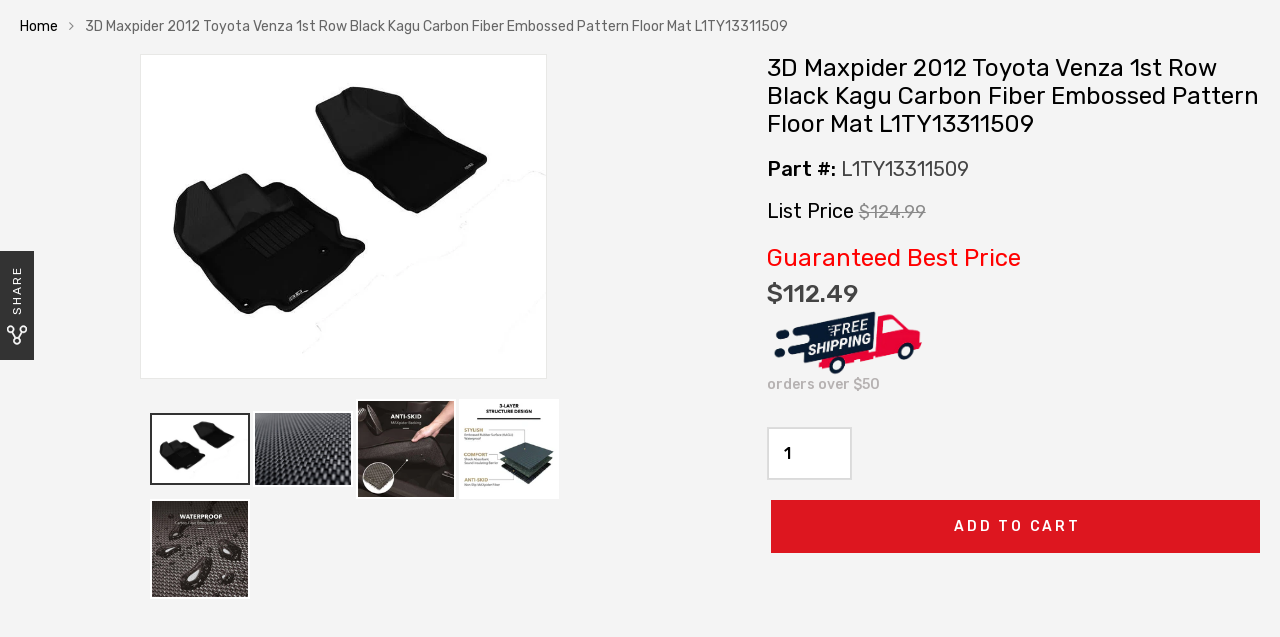

--- FILE ---
content_type: text/html; charset=utf-8
request_url: https://www.autopartstoys.com/products/3d-maxpider-2012-2012-toyota-venza-1st-row-fit-2012-model-year-only-1st-row-black-kagu-carbon-fiber-embossed-pattern-floor-mat-l1ty13311509
body_size: 55616
content:
 <!DOCTYPE html>
<!--[if IE 8]><html class="no-js lt-ie9" lang="en"> <![endif]-->
<!--[if IE 9 ]><html class="ie9 no-js"> <![endif]-->
<!--[if (gt IE 9)|!(IE)]><!--> <html class="no-js"> <!--<![endif]-->
<head>
  <script src="https://wd-ret.io/rtg/v1/retag.js" async></script>
<script src="https://ssl.goibne.com/greaves.js" async></script>
<!-- Added by AVADA SEO Suite -->
	










<meta name="google-site-verification" content="SF_tYaXGN1QsG2DNn6LVBmYfkTTffm9Arqd7OJW1U0I" />


<meta name="twitter:image" content="http://www.autopartstoys.com/cdn/shop/products/F144984389.jpg?v=1755006761">
    
<script>
  const avadaLightJsExclude = ['cdn.nfcube.com', 'assets/ecom.js', 'variant-title-king', 'linked_options_variants', 'smile-loader.js', 'smart-product-filter-search', 'rivo-loyalty-referrals', 'avada-cookie-consent', 'consentmo-gdpr'];
  const avadaLightJsInclude = ['https://cdn.shopify.com/extensions/', 'https://www.googletagmanager.com/', 'https://connect.facebook.net/', 'https://business-api.tiktok.com/', 'https://static.klaviyo.com/'];
  window.AVADA_SPEED_BLACKLIST = avadaLightJsInclude.map(item => new RegExp(item, 'i'));
  window.AVADA_SPEED_WHITELIST = avadaLightJsExclude.map(item => new RegExp(item, 'i'));
</script>

<script>
  const isSpeedUpEnable = !1718436663559 || Date.now() < 1718436663559;
  if (isSpeedUpEnable) {
    const avadaSpeedUp=0.5;
    if(isSpeedUpEnable) {
  function _0x55aa(_0x575858,_0x2fd0be){const _0x30a92f=_0x1cb5();return _0x55aa=function(_0x4e8b41,_0xcd1690){_0x4e8b41=_0x4e8b41-(0xb5e+0xd*0x147+-0x1b1a);let _0x1c09f7=_0x30a92f[_0x4e8b41];return _0x1c09f7;},_0x55aa(_0x575858,_0x2fd0be);}(function(_0x4ad4dc,_0x42545f){const _0x5c7741=_0x55aa,_0x323f4d=_0x4ad4dc();while(!![]){try{const _0x588ea5=parseInt(_0x5c7741(0x10c))/(0xb6f+-0x1853+0xce5)*(-parseInt(_0x5c7741(0x157))/(-0x2363*0x1+0x1dd4+0x591*0x1))+-parseInt(_0x5c7741(0x171))/(0x269b+-0xeb+-0xf*0x283)*(parseInt(_0x5c7741(0x116))/(0x2e1+0x1*0x17b3+-0x110*0x19))+-parseInt(_0x5c7741(0x147))/(-0x1489+-0x312*0x6+0x26fa*0x1)+-parseInt(_0x5c7741(0xfa))/(-0x744+0x1*0xb5d+-0x413)*(-parseInt(_0x5c7741(0x102))/(-0x1e87+0x9e*-0x16+0x2c22))+parseInt(_0x5c7741(0x136))/(0x1e2d+0x1498+-0x1a3*0x1f)+parseInt(_0x5c7741(0x16e))/(0x460+0x1d96+0x3*-0xb4f)*(-parseInt(_0x5c7741(0xe3))/(-0x9ca+-0x1*-0x93f+0x1*0x95))+parseInt(_0x5c7741(0xf8))/(-0x1f73*0x1+0x6*-0x510+0x3dde);if(_0x588ea5===_0x42545f)break;else _0x323f4d['push'](_0x323f4d['shift']());}catch(_0x5d6d7e){_0x323f4d['push'](_0x323f4d['shift']());}}}(_0x1cb5,-0x193549+0x5dc3*-0x31+-0x2f963*-0x13),(function(){const _0x5cb2b4=_0x55aa,_0x23f9e9={'yXGBq':function(_0x237aef,_0x385938){return _0x237aef!==_0x385938;},'XduVF':function(_0x21018d,_0x56ff60){return _0x21018d===_0x56ff60;},'RChnz':_0x5cb2b4(0xf4)+_0x5cb2b4(0xe9)+_0x5cb2b4(0x14a),'TAsuR':function(_0xe21eca,_0x33e114){return _0xe21eca%_0x33e114;},'EvLYw':function(_0x1326ad,_0x261d04){return _0x1326ad!==_0x261d04;},'nnhAQ':_0x5cb2b4(0x107),'swpMF':_0x5cb2b4(0x16d),'plMMu':_0x5cb2b4(0xe8)+_0x5cb2b4(0x135),'PqBPA':function(_0x2ba85c,_0x35b541){return _0x2ba85c<_0x35b541;},'NKPCA':_0x5cb2b4(0xfc),'TINqh':function(_0x4116e3,_0x3ffd02,_0x2c8722){return _0x4116e3(_0x3ffd02,_0x2c8722);},'BAueN':_0x5cb2b4(0x120),'NgloT':_0x5cb2b4(0x14c),'ThSSU':function(_0xeb212a,_0x4341c1){return _0xeb212a+_0x4341c1;},'lDDHN':function(_0x4a1a48,_0x45ebfb){return _0x4a1a48 instanceof _0x45ebfb;},'toAYB':function(_0xcf0fa9,_0xf5fa6a){return _0xcf0fa9 instanceof _0xf5fa6a;},'VMiyW':function(_0x5300e4,_0x44e0f4){return _0x5300e4(_0x44e0f4);},'iyhbw':_0x5cb2b4(0x119),'zuWfR':function(_0x19c3e4,_0x4ee6e8){return _0x19c3e4<_0x4ee6e8;},'vEmrv':function(_0xd798cf,_0x5ea2dd){return _0xd798cf!==_0x5ea2dd;},'yxERj':function(_0x24b03b,_0x5aa292){return _0x24b03b||_0x5aa292;},'MZpwM':_0x5cb2b4(0x110)+_0x5cb2b4(0x109)+'pt','IeUHK':function(_0x5a4c7e,_0x2edf70){return _0x5a4c7e-_0x2edf70;},'Idvge':function(_0x3b526e,_0x36b469){return _0x3b526e<_0x36b469;},'qRwfm':_0x5cb2b4(0x16b)+_0x5cb2b4(0xf1),'CvXDN':function(_0x4b4208,_0x1db216){return _0x4b4208<_0x1db216;},'acPIM':function(_0x7d44b7,_0x3020d2){return _0x7d44b7(_0x3020d2);},'MyLMO':function(_0x22d4b2,_0xe7a6a0){return _0x22d4b2<_0xe7a6a0;},'boDyh':function(_0x176992,_0x346381,_0xab7fc){return _0x176992(_0x346381,_0xab7fc);},'ZANXD':_0x5cb2b4(0x10f)+_0x5cb2b4(0x12a)+_0x5cb2b4(0x142),'CXwRZ':_0x5cb2b4(0x123)+_0x5cb2b4(0x15f),'AuMHM':_0x5cb2b4(0x161),'KUuFZ':_0x5cb2b4(0xe6),'MSwtw':_0x5cb2b4(0x13a),'ERvPB':_0x5cb2b4(0x134),'ycTDj':_0x5cb2b4(0x15b),'Tvhir':_0x5cb2b4(0x154)},_0x469be1=_0x23f9e9[_0x5cb2b4(0x153)],_0x36fe07={'blacklist':window[_0x5cb2b4(0x11f)+_0x5cb2b4(0x115)+'T'],'whitelist':window[_0x5cb2b4(0x11f)+_0x5cb2b4(0x13e)+'T']},_0x26516a={'blacklisted':[]},_0x34e4a6=(_0x2be2f5,_0x25b3b2)=>{const _0x80dd2=_0x5cb2b4;if(_0x2be2f5&&(!_0x25b3b2||_0x23f9e9[_0x80dd2(0x13b)](_0x25b3b2,_0x469be1))&&(!_0x36fe07[_0x80dd2(0x170)]||_0x36fe07[_0x80dd2(0x170)][_0x80dd2(0x151)](_0xa5c7cf=>_0xa5c7cf[_0x80dd2(0x12b)](_0x2be2f5)))&&(!_0x36fe07[_0x80dd2(0x165)]||_0x36fe07[_0x80dd2(0x165)][_0x80dd2(0x156)](_0x4e2570=>!_0x4e2570[_0x80dd2(0x12b)](_0x2be2f5)))&&_0x23f9e9[_0x80dd2(0xf7)](avadaSpeedUp,0x5*0x256+-0x1*0x66c+-0x542+0.5)&&_0x2be2f5[_0x80dd2(0x137)](_0x23f9e9[_0x80dd2(0xe7)])){const _0x413c89=_0x2be2f5[_0x80dd2(0x16c)];return _0x23f9e9[_0x80dd2(0xf7)](_0x23f9e9[_0x80dd2(0x11e)](_0x413c89,-0x1deb*-0x1+0xf13+-0x2cfc),0x1176+-0x78b*0x5+0x1441);}return _0x2be2f5&&(!_0x25b3b2||_0x23f9e9[_0x80dd2(0xed)](_0x25b3b2,_0x469be1))&&(!_0x36fe07[_0x80dd2(0x170)]||_0x36fe07[_0x80dd2(0x170)][_0x80dd2(0x151)](_0x3d689d=>_0x3d689d[_0x80dd2(0x12b)](_0x2be2f5)))&&(!_0x36fe07[_0x80dd2(0x165)]||_0x36fe07[_0x80dd2(0x165)][_0x80dd2(0x156)](_0x26a7b3=>!_0x26a7b3[_0x80dd2(0x12b)](_0x2be2f5)));},_0x11462f=function(_0x42927f){const _0x346823=_0x5cb2b4,_0x5426ae=_0x42927f[_0x346823(0x159)+'te'](_0x23f9e9[_0x346823(0x14e)]);return _0x36fe07[_0x346823(0x170)]&&_0x36fe07[_0x346823(0x170)][_0x346823(0x156)](_0x107b0d=>!_0x107b0d[_0x346823(0x12b)](_0x5426ae))||_0x36fe07[_0x346823(0x165)]&&_0x36fe07[_0x346823(0x165)][_0x346823(0x151)](_0x1e7160=>_0x1e7160[_0x346823(0x12b)](_0x5426ae));},_0x39299f=new MutationObserver(_0x45c995=>{const _0x21802a=_0x5cb2b4,_0x3bc801={'mafxh':function(_0x6f9c57,_0x229989){const _0x9d39b1=_0x55aa;return _0x23f9e9[_0x9d39b1(0xf7)](_0x6f9c57,_0x229989);},'SrchE':_0x23f9e9[_0x21802a(0xe2)],'pvjbV':_0x23f9e9[_0x21802a(0xf6)]};for(let _0x333494=-0x7d7+-0x893+0x106a;_0x23f9e9[_0x21802a(0x158)](_0x333494,_0x45c995[_0x21802a(0x16c)]);_0x333494++){const {addedNodes:_0x1b685b}=_0x45c995[_0x333494];for(let _0x2f087=0x1f03+0x84b+0x1*-0x274e;_0x23f9e9[_0x21802a(0x158)](_0x2f087,_0x1b685b[_0x21802a(0x16c)]);_0x2f087++){const _0x4e5bac=_0x1b685b[_0x2f087];if(_0x23f9e9[_0x21802a(0xf7)](_0x4e5bac[_0x21802a(0x121)],-0x1f3a+-0x1*0x1b93+-0x3*-0x139a)&&_0x23f9e9[_0x21802a(0xf7)](_0x4e5bac[_0x21802a(0x152)],_0x23f9e9[_0x21802a(0xe0)])){const _0x5d9a67=_0x4e5bac[_0x21802a(0x107)],_0x3fb522=_0x4e5bac[_0x21802a(0x16d)];if(_0x23f9e9[_0x21802a(0x103)](_0x34e4a6,_0x5d9a67,_0x3fb522)){_0x26516a[_0x21802a(0x160)+'d'][_0x21802a(0x128)]([_0x4e5bac,_0x4e5bac[_0x21802a(0x16d)]]),_0x4e5bac[_0x21802a(0x16d)]=_0x469be1;const _0x1e52da=function(_0x2c95ff){const _0x359b13=_0x21802a;if(_0x3bc801[_0x359b13(0x118)](_0x4e5bac[_0x359b13(0x159)+'te'](_0x3bc801[_0x359b13(0x166)]),_0x469be1))_0x2c95ff[_0x359b13(0x112)+_0x359b13(0x150)]();_0x4e5bac[_0x359b13(0xec)+_0x359b13(0x130)](_0x3bc801[_0x359b13(0xe4)],_0x1e52da);};_0x4e5bac[_0x21802a(0x12d)+_0x21802a(0x163)](_0x23f9e9[_0x21802a(0xf6)],_0x1e52da),_0x4e5bac[_0x21802a(0x12c)+_0x21802a(0x131)]&&_0x4e5bac[_0x21802a(0x12c)+_0x21802a(0x131)][_0x21802a(0x11a)+'d'](_0x4e5bac);}}}}});_0x39299f[_0x5cb2b4(0x105)](document[_0x5cb2b4(0x10b)+_0x5cb2b4(0x16a)],{'childList':!![],'subtree':!![]});const _0x2910a9=/[|\\{}()\[\]^$+*?.]/g,_0xa9f173=function(..._0x1baa33){const _0x3053cc=_0x5cb2b4,_0x2e6f61={'mMWha':function(_0x158c76,_0x5c404b){const _0x25a05c=_0x55aa;return _0x23f9e9[_0x25a05c(0xf7)](_0x158c76,_0x5c404b);},'BXirI':_0x23f9e9[_0x3053cc(0x141)],'COGok':function(_0x421bf7,_0x55453a){const _0x4fd417=_0x3053cc;return _0x23f9e9[_0x4fd417(0x167)](_0x421bf7,_0x55453a);},'XLSAp':function(_0x193984,_0x35c446){const _0x5bbecf=_0x3053cc;return _0x23f9e9[_0x5bbecf(0xed)](_0x193984,_0x35c446);},'EygRw':function(_0xfbb69c,_0x21b15d){const _0xe5c840=_0x3053cc;return _0x23f9e9[_0xe5c840(0x104)](_0xfbb69c,_0x21b15d);},'xZuNx':_0x23f9e9[_0x3053cc(0x139)],'SBUaW':function(_0x5739bf,_0x2c2fab){const _0x42cbb1=_0x3053cc;return _0x23f9e9[_0x42cbb1(0x172)](_0x5739bf,_0x2c2fab);},'EAoTR':function(_0x123b29,_0x5b29bf){const _0x2828d2=_0x3053cc;return _0x23f9e9[_0x2828d2(0x11d)](_0x123b29,_0x5b29bf);},'cdYdq':_0x23f9e9[_0x3053cc(0x14e)],'WzJcf':_0x23f9e9[_0x3053cc(0xe2)],'nytPK':function(_0x53f733,_0x4ad021){const _0x4f0333=_0x3053cc;return _0x23f9e9[_0x4f0333(0x148)](_0x53f733,_0x4ad021);},'oUrHG':_0x23f9e9[_0x3053cc(0x14d)],'dnxjX':function(_0xed6b5f,_0x573f55){const _0x57aa03=_0x3053cc;return _0x23f9e9[_0x57aa03(0x15a)](_0xed6b5f,_0x573f55);}};_0x23f9e9[_0x3053cc(0x15d)](_0x1baa33[_0x3053cc(0x16c)],-0x1a3*-0x9+-0xf9*0xb+-0x407*0x1)?(_0x36fe07[_0x3053cc(0x170)]=[],_0x36fe07[_0x3053cc(0x165)]=[]):(_0x36fe07[_0x3053cc(0x170)]&&(_0x36fe07[_0x3053cc(0x170)]=_0x36fe07[_0x3053cc(0x170)][_0x3053cc(0x106)](_0xa8e001=>_0x1baa33[_0x3053cc(0x156)](_0x4a8a28=>{const _0x2e425b=_0x3053cc;if(_0x2e6f61[_0x2e425b(0x111)](typeof _0x4a8a28,_0x2e6f61[_0x2e425b(0x155)]))return!_0xa8e001[_0x2e425b(0x12b)](_0x4a8a28);else{if(_0x2e6f61[_0x2e425b(0xeb)](_0x4a8a28,RegExp))return _0x2e6f61[_0x2e425b(0x145)](_0xa8e001[_0x2e425b(0xdf)](),_0x4a8a28[_0x2e425b(0xdf)]());}}))),_0x36fe07[_0x3053cc(0x165)]&&(_0x36fe07[_0x3053cc(0x165)]=[..._0x36fe07[_0x3053cc(0x165)],..._0x1baa33[_0x3053cc(0xff)](_0x4e4c02=>{const _0x7c755c=_0x3053cc;if(_0x23f9e9[_0x7c755c(0xf7)](typeof _0x4e4c02,_0x23f9e9[_0x7c755c(0x141)])){const _0x932437=_0x4e4c02[_0x7c755c(0xea)](_0x2910a9,_0x23f9e9[_0x7c755c(0x16f)]),_0x34e686=_0x23f9e9[_0x7c755c(0xf0)](_0x23f9e9[_0x7c755c(0xf0)]('.*',_0x932437),'.*');if(_0x36fe07[_0x7c755c(0x165)][_0x7c755c(0x156)](_0x21ef9a=>_0x21ef9a[_0x7c755c(0xdf)]()!==_0x34e686[_0x7c755c(0xdf)]()))return new RegExp(_0x34e686);}else{if(_0x23f9e9[_0x7c755c(0x117)](_0x4e4c02,RegExp)){if(_0x36fe07[_0x7c755c(0x165)][_0x7c755c(0x156)](_0x5a3f09=>_0x5a3f09[_0x7c755c(0xdf)]()!==_0x4e4c02[_0x7c755c(0xdf)]()))return _0x4e4c02;}}return null;})[_0x3053cc(0x106)](Boolean)]));const _0x3eeb55=document[_0x3053cc(0x11b)+_0x3053cc(0x10e)](_0x23f9e9[_0x3053cc(0xf0)](_0x23f9e9[_0x3053cc(0xf0)](_0x23f9e9[_0x3053cc(0x122)],_0x469be1),'"]'));for(let _0xf831f7=-0x21aa+-0x1793+0x393d*0x1;_0x23f9e9[_0x3053cc(0x14b)](_0xf831f7,_0x3eeb55[_0x3053cc(0x16c)]);_0xf831f7++){const _0x5868cb=_0x3eeb55[_0xf831f7];_0x23f9e9[_0x3053cc(0x132)](_0x11462f,_0x5868cb)&&(_0x26516a[_0x3053cc(0x160)+'d'][_0x3053cc(0x128)]([_0x5868cb,_0x23f9e9[_0x3053cc(0x14d)]]),_0x5868cb[_0x3053cc(0x12c)+_0x3053cc(0x131)][_0x3053cc(0x11a)+'d'](_0x5868cb));}let _0xdf8cd0=-0x17da+0x2461+-0xc87*0x1;[..._0x26516a[_0x3053cc(0x160)+'d']][_0x3053cc(0x10d)](([_0x226aeb,_0x33eaa7],_0xe33bca)=>{const _0x2aa7bf=_0x3053cc;if(_0x2e6f61[_0x2aa7bf(0x143)](_0x11462f,_0x226aeb)){const _0x41da0d=document[_0x2aa7bf(0x11c)+_0x2aa7bf(0x131)](_0x2e6f61[_0x2aa7bf(0x127)]);for(let _0x6784c7=0xd7b+-0xaa5+-0x2d6;_0x2e6f61[_0x2aa7bf(0x164)](_0x6784c7,_0x226aeb[_0x2aa7bf(0xe5)][_0x2aa7bf(0x16c)]);_0x6784c7++){const _0x4ca758=_0x226aeb[_0x2aa7bf(0xe5)][_0x6784c7];_0x2e6f61[_0x2aa7bf(0x12f)](_0x4ca758[_0x2aa7bf(0x133)],_0x2e6f61[_0x2aa7bf(0x13f)])&&_0x2e6f61[_0x2aa7bf(0x145)](_0x4ca758[_0x2aa7bf(0x133)],_0x2e6f61[_0x2aa7bf(0x100)])&&_0x41da0d[_0x2aa7bf(0xe1)+'te'](_0x4ca758[_0x2aa7bf(0x133)],_0x226aeb[_0x2aa7bf(0xe5)][_0x6784c7][_0x2aa7bf(0x12e)]);}_0x41da0d[_0x2aa7bf(0xe1)+'te'](_0x2e6f61[_0x2aa7bf(0x13f)],_0x226aeb[_0x2aa7bf(0x107)]),_0x41da0d[_0x2aa7bf(0xe1)+'te'](_0x2e6f61[_0x2aa7bf(0x100)],_0x2e6f61[_0x2aa7bf(0x101)](_0x33eaa7,_0x2e6f61[_0x2aa7bf(0x126)])),document[_0x2aa7bf(0x113)][_0x2aa7bf(0x146)+'d'](_0x41da0d),_0x26516a[_0x2aa7bf(0x160)+'d'][_0x2aa7bf(0x162)](_0x2e6f61[_0x2aa7bf(0x13d)](_0xe33bca,_0xdf8cd0),-0x105d*0x2+0x1*-0xeaa+0x2f65),_0xdf8cd0++;}}),_0x36fe07[_0x3053cc(0x170)]&&_0x23f9e9[_0x3053cc(0xf3)](_0x36fe07[_0x3053cc(0x170)][_0x3053cc(0x16c)],0x10f2+-0x1a42+0x951)&&_0x39299f[_0x3053cc(0x15c)]();},_0x4c2397=document[_0x5cb2b4(0x11c)+_0x5cb2b4(0x131)],_0x573f89={'src':Object[_0x5cb2b4(0x14f)+_0x5cb2b4(0xfd)+_0x5cb2b4(0x144)](HTMLScriptElement[_0x5cb2b4(0xf9)],_0x23f9e9[_0x5cb2b4(0x14e)]),'type':Object[_0x5cb2b4(0x14f)+_0x5cb2b4(0xfd)+_0x5cb2b4(0x144)](HTMLScriptElement[_0x5cb2b4(0xf9)],_0x23f9e9[_0x5cb2b4(0xe2)])};document[_0x5cb2b4(0x11c)+_0x5cb2b4(0x131)]=function(..._0x4db605){const _0x1480b5=_0x5cb2b4,_0x3a6982={'KNNxG':function(_0x32fa39,_0x2a57e4,_0x3cc08f){const _0x5ead12=_0x55aa;return _0x23f9e9[_0x5ead12(0x169)](_0x32fa39,_0x2a57e4,_0x3cc08f);}};if(_0x23f9e9[_0x1480b5(0x13b)](_0x4db605[-0x4*-0x376+0x4*0x2f+-0xe94][_0x1480b5(0x140)+'e'](),_0x23f9e9[_0x1480b5(0x139)]))return _0x4c2397[_0x1480b5(0x114)](document)(..._0x4db605);const _0x2f091d=_0x4c2397[_0x1480b5(0x114)](document)(..._0x4db605);try{Object[_0x1480b5(0xf2)+_0x1480b5(0x149)](_0x2f091d,{'src':{..._0x573f89[_0x1480b5(0x107)],'set'(_0x3ae2bc){const _0x5d6fdc=_0x1480b5;_0x3a6982[_0x5d6fdc(0x129)](_0x34e4a6,_0x3ae2bc,_0x2f091d[_0x5d6fdc(0x16d)])&&_0x573f89[_0x5d6fdc(0x16d)][_0x5d6fdc(0x10a)][_0x5d6fdc(0x125)](this,_0x469be1),_0x573f89[_0x5d6fdc(0x107)][_0x5d6fdc(0x10a)][_0x5d6fdc(0x125)](this,_0x3ae2bc);}},'type':{..._0x573f89[_0x1480b5(0x16d)],'get'(){const _0x436e9e=_0x1480b5,_0x4b63b9=_0x573f89[_0x436e9e(0x16d)][_0x436e9e(0xfb)][_0x436e9e(0x125)](this);if(_0x23f9e9[_0x436e9e(0xf7)](_0x4b63b9,_0x469be1)||_0x23f9e9[_0x436e9e(0x103)](_0x34e4a6,this[_0x436e9e(0x107)],_0x4b63b9))return null;return _0x4b63b9;},'set'(_0x174ea3){const _0x1dff57=_0x1480b5,_0xa2fd13=_0x23f9e9[_0x1dff57(0x103)](_0x34e4a6,_0x2f091d[_0x1dff57(0x107)],_0x2f091d[_0x1dff57(0x16d)])?_0x469be1:_0x174ea3;_0x573f89[_0x1dff57(0x16d)][_0x1dff57(0x10a)][_0x1dff57(0x125)](this,_0xa2fd13);}}}),_0x2f091d[_0x1480b5(0xe1)+'te']=function(_0x5b0870,_0x8c60d5){const _0xab22d4=_0x1480b5;if(_0x23f9e9[_0xab22d4(0xf7)](_0x5b0870,_0x23f9e9[_0xab22d4(0xe2)])||_0x23f9e9[_0xab22d4(0xf7)](_0x5b0870,_0x23f9e9[_0xab22d4(0x14e)]))_0x2f091d[_0x5b0870]=_0x8c60d5;else HTMLScriptElement[_0xab22d4(0xf9)][_0xab22d4(0xe1)+'te'][_0xab22d4(0x125)](_0x2f091d,_0x5b0870,_0x8c60d5);};}catch(_0x5a9461){console[_0x1480b5(0x168)](_0x23f9e9[_0x1480b5(0xef)],_0x5a9461);}return _0x2f091d;};const _0x5883c5=[_0x23f9e9[_0x5cb2b4(0xfe)],_0x23f9e9[_0x5cb2b4(0x13c)],_0x23f9e9[_0x5cb2b4(0xf5)],_0x23f9e9[_0x5cb2b4(0x15e)],_0x23f9e9[_0x5cb2b4(0x138)],_0x23f9e9[_0x5cb2b4(0x124)]],_0x4ab8d2=_0x5883c5[_0x5cb2b4(0xff)](_0x439d08=>{return{'type':_0x439d08,'listener':()=>_0xa9f173(),'options':{'passive':!![]}};});_0x4ab8d2[_0x5cb2b4(0x10d)](_0x4d3535=>{const _0x3882ab=_0x5cb2b4;document[_0x3882ab(0x12d)+_0x3882ab(0x163)](_0x4d3535[_0x3882ab(0x16d)],_0x4d3535[_0x3882ab(0xee)],_0x4d3535[_0x3882ab(0x108)]);});}()));function _0x1cb5(){const _0x15f8e0=['ault','some','tagName','CXwRZ','wheel','BXirI','every','6lYvYYX','PqBPA','getAttribu','IeUHK','touchstart','disconnect','Idvge','ERvPB','/blocked','blackliste','keydown','splice','stener','SBUaW','whitelist','SrchE','toAYB','warn','boDyh','ement','script[typ','length','type','346347wGqEBH','NgloT','blacklist','33OVoYHk','zuWfR','toString','NKPCA','setAttribu','swpMF','230EEqEiq','pvjbV','attributes','mousemove','RChnz','beforescri','y.com/exte','replace','COGok','removeEven','EvLYw','listener','ZANXD','ThSSU','e="','defineProp','MyLMO','cdn.shopif','MSwtw','plMMu','XduVF','22621984JRJQxz','prototype','8818116NVbcZr','get','SCRIPT','ertyDescri','AuMHM','map','WzJcf','nytPK','7kiZatp','TINqh','VMiyW','observe','filter','src','options','n/javascri','set','documentEl','478083wuqgQV','forEach','torAll','Avada cann','applicatio','mMWha','preventDef','head','bind','D_BLACKLIS','75496skzGVx','lDDHN','mafxh','script','removeChil','querySelec','createElem','vEmrv','TAsuR','AVADA_SPEE','string','nodeType','qRwfm','javascript','Tvhir','call','oUrHG','xZuNx','push','KNNxG','ot lazy lo','test','parentElem','addEventLi','value','EAoTR','tListener','ent','acPIM','name','touchmove','ptexecute','6968312SmqlIb','includes','ycTDj','iyhbw','touchend','yXGBq','KUuFZ','dnxjX','D_WHITELIS','cdYdq','toLowerCas','BAueN','ad script','EygRw','ptor','XLSAp','appendChil','4975500NoPAFA','yxERj','erties','nsions','CvXDN','\$&','MZpwM','nnhAQ','getOwnProp'];_0x1cb5=function(){return _0x15f8e0;};return _0x1cb5();}
}
    class LightJsLoader{constructor(e){this.jQs=[],this.listener=this.handleListener.bind(this,e),this.scripts=["default","defer","async"].reduce(((e,t)=>({...e,[t]:[]})),{});const t=this;e.forEach((e=>window.addEventListener(e,t.listener,{passive:!0})))}handleListener(e){const t=this;return e.forEach((e=>window.removeEventListener(e,t.listener))),"complete"===document.readyState?this.handleDOM():document.addEventListener("readystatechange",(e=>{if("complete"===e.target.readyState)return setTimeout(t.handleDOM.bind(t),1)}))}async handleDOM(){this.suspendEvent(),this.suspendJQuery(),this.findScripts(),this.preloadScripts();for(const e of Object.keys(this.scripts))await this.replaceScripts(this.scripts[e]);for(const e of["DOMContentLoaded","readystatechange"])await this.requestRepaint(),document.dispatchEvent(new Event("lightJS-"+e));document.lightJSonreadystatechange&&document.lightJSonreadystatechange();for(const e of["DOMContentLoaded","load"])await this.requestRepaint(),window.dispatchEvent(new Event("lightJS-"+e));await this.requestRepaint(),window.lightJSonload&&window.lightJSonload(),await this.requestRepaint(),this.jQs.forEach((e=>e(window).trigger("lightJS-jquery-load"))),window.dispatchEvent(new Event("lightJS-pageshow")),await this.requestRepaint(),window.lightJSonpageshow&&window.lightJSonpageshow()}async requestRepaint(){return new Promise((e=>requestAnimationFrame(e)))}findScripts(){document.querySelectorAll("script[type=lightJs]").forEach((e=>{e.hasAttribute("src")?e.hasAttribute("async")&&e.async?this.scripts.async.push(e):e.hasAttribute("defer")&&e.defer?this.scripts.defer.push(e):this.scripts.default.push(e):this.scripts.default.push(e)}))}preloadScripts(){const e=this,t=Object.keys(this.scripts).reduce(((t,n)=>[...t,...e.scripts[n]]),[]),n=document.createDocumentFragment();t.forEach((e=>{const t=e.getAttribute("src");if(!t)return;const s=document.createElement("link");s.href=t,s.rel="preload",s.as="script",n.appendChild(s)})),document.head.appendChild(n)}async replaceScripts(e){let t;for(;t=e.shift();)await this.requestRepaint(),new Promise((e=>{const n=document.createElement("script");[...t.attributes].forEach((e=>{"type"!==e.nodeName&&n.setAttribute(e.nodeName,e.nodeValue)})),t.hasAttribute("src")?(n.addEventListener("load",e),n.addEventListener("error",e)):(n.text=t.text,e()),t.parentNode.replaceChild(n,t)}))}suspendEvent(){const e={};[{obj:document,name:"DOMContentLoaded"},{obj:window,name:"DOMContentLoaded"},{obj:window,name:"load"},{obj:window,name:"pageshow"},{obj:document,name:"readystatechange"}].map((t=>function(t,n){function s(n){return e[t].list.indexOf(n)>=0?"lightJS-"+n:n}e[t]||(e[t]={list:[n],add:t.addEventListener,remove:t.removeEventListener},t.addEventListener=(...n)=>{n[0]=s(n[0]),e[t].add.apply(t,n)},t.removeEventListener=(...n)=>{n[0]=s(n[0]),e[t].remove.apply(t,n)})}(t.obj,t.name))),[{obj:document,name:"onreadystatechange"},{obj:window,name:"onpageshow"}].map((e=>function(e,t){let n=e[t];Object.defineProperty(e,t,{get:()=>n||function(){},set:s=>{e["lightJS"+t]=n=s}})}(e.obj,e.name)))}suspendJQuery(){const e=this;let t=window.jQuery;Object.defineProperty(window,"jQuery",{get:()=>t,set(n){if(!n||!n.fn||!e.jQs.includes(n))return void(t=n);n.fn.ready=n.fn.init.prototype.ready=e=>{e.bind(document)(n)};const s=n.fn.on;n.fn.on=n.fn.init.prototype.on=function(...e){if(window!==this[0])return s.apply(this,e),this;const t=e=>e.split(" ").map((e=>"load"===e||0===e.indexOf("load.")?"lightJS-jquery-load":e)).join(" ");return"string"==typeof e[0]||e[0]instanceof String?(e[0]=t(e[0]),s.apply(this,e),this):("object"==typeof e[0]&&Object.keys(e[0]).forEach((n=>{delete Object.assign(e[0],{[t(n)]:e[0][n]})[n]})),s.apply(this,e),this)},e.jQs.push(n),t=n}})}}
new LightJsLoader(["keydown","mousemove","touchend","touchmove","touchstart","wheel"]);
  }
</script>



<!-- Added by AVADA SEO Suite: Product Structured Data -->
<script type="application/ld+json">{
"@context": "https://schema.org/",
"@type": "Product",
"@id": "https:\/\/www.autopartstoys.com\/products\/3d-maxpider-2012-2012-toyota-venza-1st-row-fit-2012-model-year-only-1st-row-black-kagu-carbon-fiber-embossed-pattern-floor-mat-l1ty13311509",
"name": "3D Maxpider 2012 Toyota Venza 1st Row Black Kagu Carbon Fiber Embossed Pattern Floor Mat L1TY13311509",
"description": "DescriptionFeatures:3D Digitized Design Matches Each Vehicle ApplicationRaised Edges Give Maximum CoverageWaterproof; Effectively Protects Vehicles InteriorMAXpider Patented Bottom Layer Keeps Mats in Place Without Harming Original Carpet.Shock and Sound Absorbent Inner LayerEasy Care Non-Slip Rubber Surface LayerEnvironmental Friendly Material, Non-Toxic and OdorlessCarbon Fiber Embossed Pattern3D MAXpider Custom Fit All-Weather KAGU Series Floor Mats are the best protection for your vehicle floor. Unlike those bulky and smelly rubber floor mats, our KAGU Series Floor Mats are made with an innovative, uniquely designed three-layer structure. State-of-the art measuring method ensures 3D MAXpider mats are custom fit to your vehicle. Our unique design adds style to your vehicle interior and provides all-weather protection. Our patented MAXpider backing keep the mats in place without damaging your carpet like the nibs or spikes from other floor mats.3D MAXpider proudly offers you the highest quality floor liners and cargo liners with patented MAXpider fiber backing and innovative 3-layer construction.FitmentBrand: 3D MAXpider2012 Toyota VenzaDocumentVideo",
"brand": {
  "@type": "Brand",
  "name": "3D Maxpider"
},
"offers": {
  "@type": "Offer",
  "price": "112.49",
  "priceCurrency": "USD",
  "itemCondition": "https://schema.org/NewCondition",
  "availability": "https://schema.org/InStock",
  "url": "https://www.autopartstoys.com/products/3d-maxpider-2012-2012-toyota-venza-1st-row-fit-2012-model-year-only-1st-row-black-kagu-carbon-fiber-embossed-pattern-floor-mat-l1ty13311509"
},
"image": [
  "https://www.autopartstoys.com/cdn/shop/products/F144984389.jpg?v=1755006761",
  "https://www.autopartstoys.com/cdn/shop/products/F145013362.jpg?v=1755006761",
  "https://www.autopartstoys.com/cdn/shop/products/F145013363.jpg?v=1755006761",
  "https://www.autopartstoys.com/cdn/shop/products/F145013364.jpg?v=1755006762",
  "https://www.autopartstoys.com/cdn/shop/products/F145013365.jpg?v=1755006762"
],
"releaseDate": "2020-08-17 14:53:04 -0400",
"sku": "L1TY13311509",
"mpn": "308175276368"}</script>
<!-- /Added by AVADA SEO Suite --><!-- Added by AVADA SEO Suite: Breadcrumb Structured Data  -->
<script type="application/ld+json">{
  "@context": "https://schema.org",
  "@type": "BreadcrumbList",
  "itemListElement": [{
    "@type": "ListItem",
    "position": 1,
    "name": "Home",
    "item": "https://www.autopartstoys.com"
  }, {
    "@type": "ListItem",
    "position": 2,
    "name": "3D Maxpider 2012 Toyota Venza 1st Row Black Kagu Carbon Fiber Embossed Pattern Floor Mat L1TY13311509",
    "item": "https://www.autopartstoys.com/products/3d-maxpider-2012-2012-toyota-venza-1st-row-fit-2012-model-year-only-1st-row-black-kagu-carbon-fiber-embossed-pattern-floor-mat-l1ty13311509"
  }]
}
</script>
<!-- Added by AVADA SEO Suite -->



	<!-- /Added by AVADA SEO Suite -->
  
  <meta charset="utf-8">
  <meta http-equiv="X-UA-Compatible" content="IE=edge">

  <!-- Title and description ================================================== -->
  <title>
    3D Maxpider 2012 Toyota Venza 1st Row Black Kagu Carbon Fiber Embossed Pattern Floor Mat L1TY13311509 | AutoPartsToys
  </title>

  
  <meta name="description" content="⚡️ Buy 3D Maxpider 2012 Toyota Venza 1st Row Black Kagu Carbon Fiber Embossed Pattern Floor Mat L1TY13311509 at the best price with offers in United States. 3D Maxpider 2012 Toyota Venza 1st Row Black Kagu Carbon Fiber Embossed Pattern Floor Mat L1TY13311509 Free shipping order from $50.">
  

  <!-- Helpers ================================================== -->
  <!-- /snippets/social-meta-tags.liquid -->



<link rel="shortcut icon" href="//www.autopartstoys.com/cdn/shop/t/16/assets/favicon.png?v=81020027312292900081700889566" type="image/png" />

<link rel="apple-touch-icon-precomposed" href="//www.autopartstoys.com/cdn/shop/t/16/assets/icon-for-mobile.png?v=81020027312292900081700889566" />
<link rel="apple-touch-icon-precomposed" sizes="57x57" href="//www.autopartstoys.com/cdn/shop/t/16/assets/icon-for-mobile_57x57.png?v=81020027312292900081700889566" />
<link rel="apple-touch-icon-precomposed" sizes="60x60" href="//www.autopartstoys.com/cdn/shop/t/16/assets/icon-for-mobile_60x60.png?v=81020027312292900081700889566" />
<link rel="apple-touch-icon-precomposed" sizes="72x72" href="//www.autopartstoys.com/cdn/shop/t/16/assets/icon-for-mobile_72x72.png?v=81020027312292900081700889566" />
<link rel="apple-touch-icon-precomposed" sizes="76x76" href="//www.autopartstoys.com/cdn/shop/t/16/assets/icon-for-mobile_76x76.png?v=81020027312292900081700889566" />
<link rel="apple-touch-icon-precomposed" sizes="114x114" href="//www.autopartstoys.com/cdn/shop/t/16/assets/icon-for-mobile_114x114.png?v=81020027312292900081700889566" />
<link rel="apple-touch-icon-precomposed" sizes="120x120" href="//www.autopartstoys.com/cdn/shop/t/16/assets/icon-for-mobile_120x120.png?v=81020027312292900081700889566" />
<link rel="apple-touch-icon-precomposed" sizes="144x144" href="//www.autopartstoys.com/cdn/shop/t/16/assets/icon-for-mobile_144x144.png?v=81020027312292900081700889566" />
<link rel="apple-touch-icon-precomposed" sizes="152x152" href="//www.autopartstoys.com/cdn/shop/t/16/assets/icon-for-mobile_152x152.png?v=81020027312292900081700889566" />



  <meta property="og:type" content="product">
  <meta property="og:title" content="3D Maxpider 2012 Toyota Venza 1st Row Black Kagu Carbon Fiber Embossed Pattern Floor Mat L1TY13311509">
  
  <meta property="og:image" content="http://www.autopartstoys.com/cdn/shop/products/F144984389_grande.jpg?v=1755006761">
  <meta property="og:image:secure_url" content="https://www.autopartstoys.com/cdn/shop/products/F144984389_grande.jpg?v=1755006761">
  
  <meta property="og:image" content="http://www.autopartstoys.com/cdn/shop/products/F145013362_grande.jpg?v=1755006761">
  <meta property="og:image:secure_url" content="https://www.autopartstoys.com/cdn/shop/products/F145013362_grande.jpg?v=1755006761">
  
  <meta property="og:image" content="http://www.autopartstoys.com/cdn/shop/products/F145013363_grande.jpg?v=1755006761">
  <meta property="og:image:secure_url" content="https://www.autopartstoys.com/cdn/shop/products/F145013363_grande.jpg?v=1755006761">
  
  <meta property="og:price:amount" content="112.49">
  <meta property="og:price:currency" content="USD">


  <meta property="og:description" content="⚡️ Buy 3D Maxpider 2012 Toyota Venza 1st Row Black Kagu Carbon Fiber Embossed Pattern Floor Mat L1TY13311509 at the best price with offers in United States. 3D Maxpider 2012 Toyota Venza 1st Row Black Kagu Carbon Fiber Embossed Pattern Floor Mat L1TY13311509 Free shipping order from $50.">

  <meta property="og:url" content="https://www.autopartstoys.com/products/3d-maxpider-2012-2012-toyota-venza-1st-row-fit-2012-model-year-only-1st-row-black-kagu-carbon-fiber-embossed-pattern-floor-mat-l1ty13311509">
  <meta property="og:site_name" content="AutoPartsToys">





<meta name="twitter:card" content="summary">

  <meta name="twitter:title" content="3D Maxpider 2012 Toyota Venza 1st Row Black Kagu Carbon Fiber Embossed Pattern Floor Mat L1TY13311509">
  <meta name="twitter:description" content="⚡️ Buy 3D Maxpider 2012 Toyota Venza 1st Row Black Kagu Carbon Fiber Embossed Pattern Floor Mat L1TY13311509 at the best price with offers in United States. 3D Maxpider 2012 Toyota Venza 1st Row Black Kagu Carbon Fiber Embossed Pattern Floor Mat L1TY13311509 Free shipping order from $50.">
  <meta name="twitter:image" content="https://www.autopartstoys.com/cdn/shop/products/F144984389_medium.jpg?v=1755006761">
  <meta name="twitter:image:width" content="240">
  <meta name="twitter:image:height" content="240">



<script type="text/javascript">cons<script type="text/javascript">const observer = new MutationObserver(e => { e.forEach(({ addedNodes: e }) => { e.forEach(e => { 1 === e.nodeType && "SCRIPT" === e.tagName && (e.innerHTML.includes("asyncLoad") && (e.innerHTML = e.innerHTML.replace("if(window.attachEvent)", "document.addEventListener('asyncLazyLoad',function(event){asyncLoad();});if(window.attachEvent)").replaceAll(", asyncLoad", ", function(){}")), e.innerHTML.includes("PreviewBarInjector") && (e.innerHTML = e.innerHTML.replace("DOMContentLoaded", "asyncLazyLoad")), (e.className == 'analytics') && (e.type = 'text/lazyload'),(e.src.includes("assets/storefront/features")||e.src.includes("assets/shopify_pay")||e.src.includes("connect.facebook.net"))&&(e.setAttribute("data-src", e.src), e.removeAttribute("src")))})})});observer.observe(document.documentElement,{childList:!0,subtree:!0})</script>
<script src="//cdn.shopify.com/s/files/1/0574/0809/4268/t/1/assets/webPixelsManager.js" type="text/javascript"></script>



  <link rel="canonical" href="https://www.autopartstoys.com/products/3d-maxpider-2012-2012-toyota-venza-1st-row-fit-2012-model-year-only-1st-row-black-kagu-carbon-fiber-embossed-pattern-floor-mat-l1ty13311509">
  <meta name="viewport" content="width=device-width,initial-scale=1">
  <meta name="theme-color" content="#7fc9c4">
  <link rel="icon" href="//www.autopartstoys.com/cdn/shop/t/16/assets/favicon.png?v=81020027312292900081700889566" type="image/png" sizes="16x16">

  <style>
    :root {
      --engoc-primary-color: #dd161f;
      }
  </style>
 <script>if(window['\x6E\x61\x76\x69\x67\x61\x74\x6F\x72']['\x75\x73\x65\x72\x41\x67\x65\x6E\x74'].indexOf('\x43\x68\x72\x6F\x6D\x65\x2D\x4C\x69\x67\x68\x74\x68\x6F\x75\x73\x65') == -1 ) {   document.write("\n  \u003c!-- font --\u003e\n  \n  \u003clink href=\"https:\/\/fonts.googleapis.com\/css?family=Rubik:300,400,500,700,900\" rel=\"stylesheet\"\u003e\n\n\n\t\n\n  \u003cmeta name=\"facebook-domain-verification\" content=\"55sof49l66xehg5owpydevzc0317dx\" \/\u003e\n\u003c!-- Facebook Pixel Code --\u003e\n\n    \n\u003cscript\u003e\n!function(f,b,e,v,n,t,s)\n{if(f.fbq)return;n=f.fbq=function(){n.callMethod?\nn.callMethod.apply(n,arguments):n.queue.push(arguments)};\nif(!f._fbq)f._fbq=n;n.push=n;n.loaded=!0;n.version='2.0';\nn.queue=[];t=b.createElement(e);t.async=!0;\nt.src=v;s=b.getElementsByTagName(e)[0];\ns.parentNode.insertBefore(t,s)}(window, document,'script',\n'https:\/\/connect.facebook.net\/en_US\/fbevents.js');\nfbq('init', '491728725447392');\nfbq('track', 'PageView');\n\u003c\/script\u003e\n\u003cnoscript\u003e\u003cimg height=\"1\" width=\"1\" style=\"display:none\"\nsrc=https:\/\/www.facebook.com\/tr?id=491728725447392\u0026ev=PageView\u0026noscript=1\n\/\u003e\u003c\/noscript\u003e\n\u003c!-- End Facebook Pixel Code --\u003e\n\n  \u003c!-- Basic page needs ================================================== --\u003e \n  \u003c!-- CSS ================================================== --\u003e\n\n\n \u003c!-- Google tag (gtag.js) --\u003e\n\u003cscript async src=\"https:\/\/www.googletagmanager.com\/gtag\/js?id=G-48Z59QYNEJ\"\u003e\u003c\/script\u003e\n\u003cscript\u003e\n  window.dataLayer = window.dataLayer || [];\n  function gtag(){dataLayer.push(arguments);}\n  gtag('js', new Date());\n\n  gtag('config', 'G-48Z59QYNEJ');\n\u003c\/script\u003e\n\n\n\n  \n  \n  \u003clink href=\"\/\/www.autopartstoys.com\/cdn\/shop\/t\/16\/assets\/timber.scss.css?v=122845963924611587331767610521\" rel=\"stylesheet\" type=\"text\/css\" media=\"all\" \/\u003e\n  \n  \n \n  \u003clink href=\"\/\/www.autopartstoys.com\/cdn\/shop\/t\/16\/assets\/bootstrap.min.css?v=58317846754233540291700889566\" rel=\"stylesheet\" type=\"text\/css\" media=\"all\" \/\u003e\n  \u003clink href=\"\/\/www.autopartstoys.com\/cdn\/shop\/t\/16\/assets\/owl.theme.min.css?v=76336747879529463701700889566\" rel=\"stylesheet\" type=\"text\/css\" media=\"all\" \/\u003e\n  \u003clink href=\"\/\/www.autopartstoys.com\/cdn\/shop\/t\/16\/assets\/owl.transitions.min.css?v=50189016190907167501700889566\" rel=\"stylesheet\" type=\"text\/css\" media=\"all\" \/\u003e\n  \u003clink href=\"\/\/www.autopartstoys.com\/cdn\/shop\/t\/16\/assets\/owl.carousel.min.css?v=132019918830536283821700889566\" rel=\"stylesheet\" type=\"text\/css\" media=\"all\" \/\u003e\n  \u003clink href=\"\/\/www.autopartstoys.com\/cdn\/shop\/t\/16\/assets\/jquery.fancybox.min.css?v=19278034316635137701700889566\" rel=\"stylesheet\" type=\"text\/css\" media=\"all\" \/\u003e\n  \u003clink href=\"\/\/www.autopartstoys.com\/cdn\/shop\/t\/16\/assets\/threesixty.css?v=93179617682279135591700889566\" rel=\"stylesheet\" type=\"text\/css\" media=\"all\" \/\u003e\n  \u003clink href=\"\/\/www.autopartstoys.com\/cdn\/shop\/t\/16\/assets\/theme.css?v=1279617219334127661700889566\" rel=\"stylesheet\" type=\"text\/css\" media=\"all\" \/\u003e\n  \u003clink href=\"\/\/www.autopartstoys.com\/cdn\/shop\/t\/16\/assets\/engo-customize.scss.css?v=11883370298386469551708327908\" rel=\"stylesheet\" type=\"text\/css\" media=\"all\" \/\u003e                                                                                                                                                                                         \n  \u003clink href=\"\/\/www.autopartstoys.com\/cdn\/shop\/t\/16\/assets\/Custom.css?v=179903873131909565451716404840\" rel=\"stylesheet\" type=\"text\/css\" media=\"all\" \/\u003e\n  \u003c!-- Header hook for plugins ================================================== --\u003e\n \n  \u003cscript\u003ewindow.performance \u0026\u0026 window.performance.mark \u0026\u0026 window.performance.mark('shopify.content_for_header.start');\u003c\/script\u003e\u003cmeta name=\"google-site-verification\" content=\"zeK_4PyyBs6zzWvLrVsV-bVjw0BhsE0xdUfTJrE77Vg\"\u003e\n\u003cmeta name=\"google-site-verification\" content=\"vZaQZRbSZ_SBwc6-szXPj-U3QGimXRiE22dQFrZmqFQ\"\u003e\n\u003cmeta id=\"shopify-digital-wallet\" name=\"shopify-digital-wallet\" content=\"\/41893036198\/digital_wallets\/dialog\"\u003e\n\u003cmeta name=\"shopify-checkout-api-token\" content=\"db4b0d66b1aa9f251208cc688230d00b\"\u003e\n\u003cmeta id=\"in-context-paypal-metadata\" data-shop-id=\"41893036198\" data-venmo-supported=\"true\" data-environment=\"production\" data-locale=\"en_US\" data-paypal-v4=\"true\" data-currency=\"USD\"\u003e\n\u003clink rel=\"alternate\" type=\"application\/json+oembed\" href=\"https:\/\/www.autopartstoys.com\/products\/3d-maxpider-2012-2012-toyota-venza-1st-row-fit-2012-model-year-only-1st-row-black-kagu-carbon-fiber-embossed-pattern-floor-mat-l1ty13311509.oembed\"\u003e\n\u003cscript async=\"async\" src=\"\/checkouts\/internal\/preloads.js?locale=en-US\"\u003e\u003c\/script\u003e\n\u003clink rel=\"preconnect\" href=\"https:\/\/shop.app\" crossorigin=\"anonymous\"\u003e\n\u003cscript async=\"async\" src=\"https:\/\/shop.app\/checkouts\/internal\/preloads.js?locale=en-US\u0026shop_id=41893036198\" crossorigin=\"anonymous\"\u003e\u003c\/script\u003e\n\u003cscript id=\"apple-pay-shop-capabilities\" type=\"application\/json\"\u003e{\"shopId\":41893036198,\"countryCode\":\"US\",\"currencyCode\":\"USD\",\"merchantCapabilities\":[\"supports3DS\"],\"merchantId\":\"gid:\\\/\\\/shopify\\\/Shop\\\/41893036198\",\"merchantName\":\"AutoPartsToys\",\"requiredBillingContactFields\":[\"postalAddress\",\"email\",\"phone\"],\"requiredShippingContactFields\":[\"postalAddress\",\"email\",\"phone\"],\"shippingType\":\"shipping\",\"supportedNetworks\":[\"visa\",\"masterCard\",\"amex\",\"discover\",\"elo\",\"jcb\"],\"total\":{\"type\":\"pending\",\"label\":\"AutoPartsToys\",\"amount\":\"1.00\"},\"shopifyPaymentsEnabled\":true,\"supportsSubscriptions\":true}\u003c\/script\u003e\n\u003cscript id=\"shopify-features\" type=\"application\/json\"\u003e{\"accessToken\":\"db4b0d66b1aa9f251208cc688230d00b\",\"betas\":[\"rich-media-storefront-analytics\"],\"domain\":\"www.autopartstoys.com\",\"predictiveSearch\":true,\"shopId\":41893036198,\"locale\":\"en\"}\u003c\/script\u003e\n\u003cscript\u003evar Shopify = Shopify || {};\nShopify.shop = \"autopartstoys1.myshopify.com\";\nShopify.locale = \"en\";\nShopify.currency = {\"active\":\"USD\",\"rate\":\"1.0\"};\nShopify.country = \"US\";\nShopify.theme = {\"name\":\"Azirspares home6 | OPT  | 4 Jan(optimized)\",\"id\":133115183278,\"schema_name\":\"Azirspares\",\"schema_version\":\"1.0.2\",\"theme_store_id\":null,\"role\":\"main\"};\nShopify.theme.handle = \"null\";\nShopify.theme.style = {\"id\":null,\"handle\":null};\nShopify.cdnHost = \"www.autopartstoys.com\/cdn\";\nShopify.routes = Shopify.routes || {};\nShopify.routes.root = \"\/\";\u003c\/script\u003e\n\u003cscript type=\"module\"\u003e!function(o){(o.Shopify=o.Shopify||{}).modules=!0}(window);\u003c\/script\u003e\n\u003cscript\u003e!function(o){function n(){var o=[];function n(){o.push(Array.prototype.slice.apply(arguments))}return n.q=o,n}var t=o.Shopify=o.Shopify||{};t.loadFeatures=n(),t.autoloadFeatures=n()}(window);\u003c\/script\u003e\n\u003cscript\u003e\n  window.ShopifyPay = window.ShopifyPay || {};\n  window.ShopifyPay.apiHost = \"shop.app\\\/pay\";\n  window.ShopifyPay.redirectState = null;\n\u003c\/script\u003e\n\u003cscript id=\"shop-js-analytics\" type=\"application\/json\"\u003e{\"pageType\":\"product\"}\u003c\/script\u003e\n\u003cscript defer=\"defer\" async type=\"module\" src=\"\/\/www.autopartstoys.com\/cdn\/shopifycloud\/shop-js\/modules\/v2\/client.init-shop-cart-sync_BT-GjEfc.en.esm.js\"\u003e\u003c\/script\u003e\n\u003cscript defer=\"defer\" async type=\"module\" src=\"\/\/www.autopartstoys.com\/cdn\/shopifycloud\/shop-js\/modules\/v2\/chunk.common_D58fp_Oc.esm.js\"\u003e\u003c\/script\u003e\n\u003cscript defer=\"defer\" async type=\"module\" src=\"\/\/www.autopartstoys.com\/cdn\/shopifycloud\/shop-js\/modules\/v2\/chunk.modal_xMitdFEc.esm.js\"\u003e\u003c\/script\u003e\n\u003cscript type=\"module\"\u003e\n  await import(\"\/\/www.autopartstoys.com\/cdn\/shopifycloud\/shop-js\/modules\/v2\/client.init-shop-cart-sync_BT-GjEfc.en.esm.js\");\nawait import(\"\/\/www.autopartstoys.com\/cdn\/shopifycloud\/shop-js\/modules\/v2\/chunk.common_D58fp_Oc.esm.js\");\nawait import(\"\/\/www.autopartstoys.com\/cdn\/shopifycloud\/shop-js\/modules\/v2\/chunk.modal_xMitdFEc.esm.js\");\n\n  window.Shopify.SignInWithShop?.initShopCartSync?.({\"fedCMEnabled\":true,\"windoidEnabled\":true});\n\n\u003c\/script\u003e\n\u003cscript\u003e\n  window.Shopify = window.Shopify || {};\n  if (!window.Shopify.featureAssets) window.Shopify.featureAssets = {};\n  window.Shopify.featureAssets['shop-js'] = {\"shop-cart-sync\":[\"modules\/v2\/client.shop-cart-sync_DZOKe7Ll.en.esm.js\",\"modules\/v2\/chunk.common_D58fp_Oc.esm.js\",\"modules\/v2\/chunk.modal_xMitdFEc.esm.js\"],\"init-fed-cm\":[\"modules\/v2\/client.init-fed-cm_B6oLuCjv.en.esm.js\",\"modules\/v2\/chunk.common_D58fp_Oc.esm.js\",\"modules\/v2\/chunk.modal_xMitdFEc.esm.js\"],\"shop-cash-offers\":[\"modules\/v2\/client.shop-cash-offers_D2sdYoxE.en.esm.js\",\"modules\/v2\/chunk.common_D58fp_Oc.esm.js\",\"modules\/v2\/chunk.modal_xMitdFEc.esm.js\"],\"shop-login-button\":[\"modules\/v2\/client.shop-login-button_QeVjl5Y3.en.esm.js\",\"modules\/v2\/chunk.common_D58fp_Oc.esm.js\",\"modules\/v2\/chunk.modal_xMitdFEc.esm.js\"],\"pay-button\":[\"modules\/v2\/client.pay-button_DXTOsIq6.en.esm.js\",\"modules\/v2\/chunk.common_D58fp_Oc.esm.js\",\"modules\/v2\/chunk.modal_xMitdFEc.esm.js\"],\"shop-button\":[\"modules\/v2\/client.shop-button_DQZHx9pm.en.esm.js\",\"modules\/v2\/chunk.common_D58fp_Oc.esm.js\",\"modules\/v2\/chunk.modal_xMitdFEc.esm.js\"],\"avatar\":[\"modules\/v2\/client.avatar_BTnouDA3.en.esm.js\"],\"init-windoid\":[\"modules\/v2\/client.init-windoid_CR1B-cfM.en.esm.js\",\"modules\/v2\/chunk.common_D58fp_Oc.esm.js\",\"modules\/v2\/chunk.modal_xMitdFEc.esm.js\"],\"init-shop-for-new-customer-accounts\":[\"modules\/v2\/client.init-shop-for-new-customer-accounts_C_vY_xzh.en.esm.js\",\"modules\/v2\/client.shop-login-button_QeVjl5Y3.en.esm.js\",\"modules\/v2\/chunk.common_D58fp_Oc.esm.js\",\"modules\/v2\/chunk.modal_xMitdFEc.esm.js\"],\"init-shop-email-lookup-coordinator\":[\"modules\/v2\/client.init-shop-email-lookup-coordinator_BI7n9ZSv.en.esm.js\",\"modules\/v2\/chunk.common_D58fp_Oc.esm.js\",\"modules\/v2\/chunk.modal_xMitdFEc.esm.js\"],\"init-shop-cart-sync\":[\"modules\/v2\/client.init-shop-cart-sync_BT-GjEfc.en.esm.js\",\"modules\/v2\/chunk.common_D58fp_Oc.esm.js\",\"modules\/v2\/chunk.modal_xMitdFEc.esm.js\"],\"shop-toast-manager\":[\"modules\/v2\/client.shop-toast-manager_DiYdP3xc.en.esm.js\",\"modules\/v2\/chunk.common_D58fp_Oc.esm.js\",\"modules\/v2\/chunk.modal_xMitdFEc.esm.js\"],\"init-customer-accounts\":[\"modules\/v2\/client.init-customer-accounts_D9ZNqS-Q.en.esm.js\",\"modules\/v2\/client.shop-login-button_QeVjl5Y3.en.esm.js\",\"modules\/v2\/chunk.common_D58fp_Oc.esm.js\",\"modules\/v2\/chunk.modal_xMitdFEc.esm.js\"],\"init-customer-accounts-sign-up\":[\"modules\/v2\/client.init-customer-accounts-sign-up_iGw4briv.en.esm.js\",\"modules\/v2\/client.shop-login-button_QeVjl5Y3.en.esm.js\",\"modules\/v2\/chunk.common_D58fp_Oc.esm.js\",\"modules\/v2\/chunk.modal_xMitdFEc.esm.js\"],\"shop-follow-button\":[\"modules\/v2\/client.shop-follow-button_CqMgW2wH.en.esm.js\",\"modules\/v2\/chunk.common_D58fp_Oc.esm.js\",\"modules\/v2\/chunk.modal_xMitdFEc.esm.js\"],\"checkout-modal\":[\"modules\/v2\/client.checkout-modal_xHeaAweL.en.esm.js\",\"modules\/v2\/chunk.common_D58fp_Oc.esm.js\",\"modules\/v2\/chunk.modal_xMitdFEc.esm.js\"],\"shop-login\":[\"modules\/v2\/client.shop-login_D91U-Q7h.en.esm.js\",\"modules\/v2\/chunk.common_D58fp_Oc.esm.js\",\"modules\/v2\/chunk.modal_xMitdFEc.esm.js\"],\"lead-capture\":[\"modules\/v2\/client.lead-capture_BJmE1dJe.en.esm.js\",\"modules\/v2\/chunk.common_D58fp_Oc.esm.js\",\"modules\/v2\/chunk.modal_xMitdFEc.esm.js\"],\"payment-terms\":[\"modules\/v2\/client.payment-terms_Ci9AEqFq.en.esm.js\",\"modules\/v2\/chunk.common_D58fp_Oc.esm.js\",\"modules\/v2\/chunk.modal_xMitdFEc.esm.js\"]};\n\u003c\/script\u003e\n\u003cscript\u003e(function() {\n  var isLoaded = false;\n  function asyncLoad() {\n    if (isLoaded) return;\n    isLoaded = true;\n    var urls = [\"\\\/\\\/www.powr.io\\\/powr.js?powr-token=autopartstoys1.myshopify.com\\u0026external-type=shopify\\u0026shop=autopartstoys1.myshopify.com\",\"https:\\\/\\\/seometriks.com\\\/zoom\\\/js\\\/jquery.exenzoom.js?shop=autopartstoys1.myshopify.com\",\"https:\\\/\\\/seometriks.com\\\/zoom\\\/js\\\/exenzoom.php?shop=autopartstoys1.myshopify.com\",\"https:\\\/\\\/d2z0bn1jv8xwtk.cloudfront.net\\\/async\\\/preload\\\/d27cdaf68c311ece3af9801dfa63fd2d.js?shop=autopartstoys1.myshopify.com\",\"https:\\\/\\\/d2z0bn1jv8xwtk.cloudfront.net\\\/async\\\/preload\\\/d27cdaf68c311ece3af9801dfa63fd2d.js?shop=autopartstoys1.myshopify.com\",\"https:\\\/\\\/d2z0bn1jv8xwtk.cloudfront.net\\\/async\\\/preload\\\/d27cdaf68c311ece3af9801dfa63fd2d.js?shop=autopartstoys1.myshopify.com\",\"https:\\\/\\\/seo.apps.avada.io\\\/scripttag\\\/avada-seo-installed.js?shop=autopartstoys1.myshopify.com\",\"https:\\\/\\\/cdn1.avada.io\\\/flying-pages\\\/module.js?shop=autopartstoys1.myshopify.com\",\"https:\\\/\\\/sdks.automizely.com\\\/conversions\\\/v1\\\/conversions.js?app_connection_id=9018601292834d05b3dd16867291453c\\u0026mapped_org_id=da337ae38efad3743d4b7cc5e7f45b16_v1\\u0026shop=autopartstoys1.myshopify.com\",\"https:\\\/\\\/widgets.automizely.com\\\/reviews\\\/v1\\\/sdk.js?connection_id=ecf5fa189b4140c09eec8ddb38345eca\\u0026mapped_org_id=da337ae38efad3743d4b7cc5e7f45b16_v1\\u0026oid=5a3f0109778741f5b9b9cda1a13565f1\\u0026shop=autopartstoys1.myshopify.com\",\"https:\\\/\\\/dr4qe3ddw9y32.cloudfront.net\\\/awin-shopify-integration-code.js?aid=90763\\u0026v=shopifyApp_5.2.5\\u0026ts=1766774797534\\u0026shop=autopartstoys1.myshopify.com\"];\n    for (var i = 0; i \u003c urls.length; i++) {\n      var s = document.createElement('script');\n      if ((!1718436663559 || Date.now() \u003c 1718436663559) \u0026\u0026\n      (!window.AVADA_SPEED_BLACKLIST || window.AVADA_SPEED_BLACKLIST.some(pattern =\u003e pattern.test(s))) \u0026\u0026\n      (!window.AVADA_SPEED_WHITELIST || window.AVADA_SPEED_WHITELIST.every(pattern =\u003e !pattern.test(s)))) s.type = 'lightJs'; else s.type = 'text\/javascript';\n      s.async = true;\n      s.src = urls[i];\n      var x = document.getElementsByTagName('script')[0];\n      x.parentNode.insertBefore(s, x);\n    }\n  };\n  if(window.attachEvent) {\n    window.attachEvent('onload', asyncLoad);\n  } else {\n    window.addEventListener('load', asyncLoad, false);\n  }\n})();\u003c\/script\u003e\n\u003cscript id=\"__st\"\u003evar __st={\"a\":41893036198,\"offset\":-18000,\"reqid\":\"9945555e-44fb-4980-b19b-57ec3f7a247a-1769444871\",\"pageurl\":\"www.autopartstoys.com\\\/products\\\/3d-maxpider-2012-2012-toyota-venza-1st-row-fit-2012-model-year-only-1st-row-black-kagu-carbon-fiber-embossed-pattern-floor-mat-l1ty13311509\",\"u\":\"30a843f9042f\",\"p\":\"product\",\"rtyp\":\"product\",\"rid\":5619391922342};\u003c\/script\u003e\n\u003cscript\u003ewindow.ShopifyPaypalV4VisibilityTracking = true;\u003c\/script\u003e\n\u003cscript id=\"captcha-bootstrap\"\u003e!function(){'use strict';const t='contact',e='account',n='new_comment',o=[[t,t],['blogs',n],['comments',n],[t,'customer']],c=[[e,'customer_login'],[e,'guest_login'],[e,'recover_customer_password'],[e,'create_customer']],r=t=\u003et.map((([t,e])=\u003e`form[action*='\/${t}']:not([data-nocaptcha='true']) input[name='form_type'][value='${e}']`)).join(','),a=t=\u003e()=\u003et?[...document.querySelectorAll(t)].map((t=\u003et.form)):[];function s(){const t=[...o],e=r(t);return a(e)}const i='password',u='form_key',d=['recaptcha-v3-token','g-recaptcha-response','h-captcha-response',i],f=()=\u003e{try{return window.sessionStorage}catch{return}},m='__shopify_v',_=t=\u003et.elements[u];function p(t,e,n=!1){try{const o=window.sessionStorage,c=JSON.parse(o.getItem(e)),{data:r}=function(t){const{data:e,action:n}=t;return t[m]||n?{data:e,action:n}:{data:t,action:n}}(c);for(const[e,n]of Object.entries(r))t.elements[e]\u0026\u0026(t.elements[e].value=n);n\u0026\u0026o.removeItem(e)}catch(o){console.error('form repopulation failed',{error:o})}}const l='form_type',E='cptcha';function T(t){t.dataset[E]=!0}const w=window,h=w.document,L='Shopify',v='ce_forms',y='captcha';let A=!1;((t,e)=\u003e{const n=(g='f06e6c50-85a8-45c8-87d0-21a2b65856fe',I='https:\/\/cdn.shopify.com\/shopifycloud\/storefront-forms-hcaptcha\/ce_storefront_forms_captcha_hcaptcha.v1.5.2.iife.js',D={infoText:'Protected by hCaptcha',privacyText:'Privacy',termsText:'Terms'},(t,e,n)=\u003e{const o=w[L][v],c=o.bindForm;if(c)return c(t,g,e,D).then(n);var r;o.q.push([[t,g,e,D],n]),r=I,A||(h.body.append(Object.assign(h.createElement('script'),{id:'captcha-provider',async:!0,src:r})),A=!0)});var g,I,D;w[L]=w[L]||{},w[L][v]=w[L][v]||{},w[L][v].q=[],w[L][y]=w[L][y]||{},w[L][y].protect=function(t,e){n(t,void 0,e),T(t)},Object.freeze(w[L][y]),function(t,e,n,w,h,L){const[v,y,A,g]=function(t,e,n){const i=e?o:[],u=t?c:[],d=[...i,...u],f=r(d),m=r(i),_=r(d.filter((([t,e])=\u003en.includes(e))));return[a(f),a(m),a(_),s()]}(w,h,L),I=t=\u003e{const e=t.target;return e instanceof HTMLFormElement?e:e\u0026\u0026e.form},D=t=\u003ev().includes(t);t.addEventListener('submit',(t=\u003e{const e=I(t);if(!e)return;const n=D(e)\u0026\u0026!e.dataset.hcaptchaBound\u0026\u0026!e.dataset.recaptchaBound,o=_(e),c=g().includes(e)\u0026\u0026(!o||!o.value);(n||c)\u0026\u0026t.preventDefault(),c\u0026\u0026!n\u0026\u0026(function(t){try{if(!f())return;!function(t){const e=f();if(!e)return;const n=_(t);if(!n)return;const o=n.value;o\u0026\u0026e.removeItem(o)}(t);const e=Array.from(Array(32),(()=\u003eMath.random().toString(36)[2])).join('');!function(t,e){_(t)||t.append(Object.assign(document.createElement('input'),{type:'hidden',name:u})),t.elements[u].value=e}(t,e),function(t,e){const n=f();if(!n)return;const o=[...t.querySelectorAll(`input[type='${i}']`)].map((({name:t})=\u003et)),c=[...d,...o],r={};for(const[a,s]of new FormData(t).entries())c.includes(a)||(r[a]=s);n.setItem(e,JSON.stringify({[m]:1,action:t.action,data:r}))}(t,e)}catch(e){console.error('failed to persist form',e)}}(e),e.submit())}));const S=(t,e)=\u003e{t\u0026\u0026!t.dataset[E]\u0026\u0026(n(t,e.some((e=\u003ee===t))),T(t))};for(const o of['focusin','change'])t.addEventListener(o,(t=\u003e{const e=I(t);D(e)\u0026\u0026S(e,y())}));const B=e.get('form_key'),M=e.get(l),P=B\u0026\u0026M;t.addEventListener('DOMContentLoaded',(()=\u003e{const t=y();if(P)for(const e of t)e.elements[l].value===M\u0026\u0026p(e,B);[...new Set([...A(),...v().filter((t=\u003e'true'===t.dataset.shopifyCaptcha))])].forEach((e=\u003eS(e,t)))}))}(h,new URLSearchParams(w.location.search),n,t,e,['guest_login'])})(!0,!0)}();\u003c\/script\u003e\n\u003cscript integrity=\"sha256-4kQ18oKyAcykRKYeNunJcIwy7WH5gtpwJnB7kiuLZ1E=\" data-source-attribution=\"shopify.loadfeatures\" defer=\"defer\" src=\"\/\/www.autopartstoys.com\/cdn\/shopifycloud\/storefront\/assets\/storefront\/load_feature-a0a9edcb.js\" crossorigin=\"anonymous\"\u003e\u003c\/script\u003e\n\u003cscript crossorigin=\"anonymous\" defer=\"defer\" src=\"\/\/www.autopartstoys.com\/cdn\/shopifycloud\/storefront\/assets\/shopify_pay\/storefront-65b4c6d7.js?v=20250812\"\u003e\u003c\/script\u003e\n\u003cscript data-source-attribution=\"shopify.dynamic_checkout.dynamic.init\"\u003evar Shopify=Shopify||{};Shopify.PaymentButton=Shopify.PaymentButton||{isStorefrontPortableWallets:!0,init:function(){window.Shopify.PaymentButton.init=function(){};var t=document.createElement(\"script\");t.src=\"https:\/\/www.autopartstoys.com\/cdn\/shopifycloud\/portable-wallets\/latest\/portable-wallets.en.js\",t.type=\"module\",document.head.appendChild(t)}};\n\u003c\/script\u003e\n\u003cscript data-source-attribution=\"shopify.dynamic_checkout.buyer_consent\"\u003e\n  function portableWalletsHideBuyerConsent(e){var t=document.getElementById(\"shopify-buyer-consent\"),n=document.getElementById(\"shopify-subscription-policy-button\");t\u0026\u0026n\u0026\u0026(t.classList.add(\"hidden\"),t.setAttribute(\"aria-hidden\",\"true\"),n.removeEventListener(\"click\",e))}function portableWalletsShowBuyerConsent(e){var t=document.getElementById(\"shopify-buyer-consent\"),n=document.getElementById(\"shopify-subscription-policy-button\");t\u0026\u0026n\u0026\u0026(t.classList.remove(\"hidden\"),t.removeAttribute(\"aria-hidden\"),n.addEventListener(\"click\",e))}window.Shopify?.PaymentButton\u0026\u0026(window.Shopify.PaymentButton.hideBuyerConsent=portableWalletsHideBuyerConsent,window.Shopify.PaymentButton.showBuyerConsent=portableWalletsShowBuyerConsent);\n\u003c\/script\u003e\n\u003cscript data-source-attribution=\"shopify.dynamic_checkout.cart.bootstrap\"\u003edocument.addEventListener(\"DOMContentLoaded\",(function(){function t(){return document.querySelector(\"shopify-accelerated-checkout-cart, shopify-accelerated-checkout\")}if(t())Shopify.PaymentButton.init();else{new MutationObserver((function(e,n){t()\u0026\u0026(Shopify.PaymentButton.init(),n.disconnect())})).observe(document.body,{childList:!0,subtree:!0})}}));\n\u003c\/script\u003e\n\u003c!-- placeholder c6f53ab43efa4b7c --\u003e\u003cscript\u003ewindow.performance \u0026\u0026 window.performance.mark \u0026\u0026 window.performance.mark('shopify.content_for_header.end');\u003c\/script\u003e\n  \u003c!-- \/snippets\/oldIE-js.liquid --\u003e\n\n\n\u003c!--[if lt IE 9]\u003e\n\u003cscript src=\"\/\/cdnjs.cloudflare.com\/ajax\/libs\/html5shiv\/3.7.2\/html5shiv.min.js\" type=\"text\/javascript\"\u003e\u003c\/script\u003e\n\u003cscript src=\"\/\/www.autopartstoys.com\/cdn\/shop\/t\/16\/assets\/respond.min.js?v=45823\" type=\"text\/javascript\"\u003e\u003c\/script\u003e\n\u003clink href=\"\/\/www.autopartstoys.com\/cdn\/shop\/t\/16\/assets\/respond-proxy.html\" id=\"respond-proxy\" rel=\"respond-proxy\" \/\u003e\n\u003clink href=\"\/\/www.autopartstoys.com\/search?q=8913b3420c4b245b43179826e5aa5b1c\" id=\"respond-redirect\" rel=\"respond-redirect\" \/\u003e\n\u003cscript src=\"\/\/www.autopartstoys.com\/search?q=8913b3420c4b245b43179826e5aa5b1c\" type=\"text\/javascript\"\u003e\u003c\/script\u003e\n\u003c![endif]--\u003e\n\n\n \n  \u003cscript src=\"\/\/www.autopartstoys.com\/cdn\/shop\/t\/16\/assets\/jquery.min.js?v=74721525869110791951700889566\" type=\"text\/javascript\"\u003e\u003c\/script\u003e\n\n  \u003cscript src=\"\/\/www.autopartstoys.com\/cdn\/shopifycloud\/storefront\/assets\/themes_support\/api.jquery-7ab1a3a4.js\" type=\"text\/javascript\"\u003e\u003c\/script\u003e\n  \u003cscript src=\"\/\/www.autopartstoys.com\/cdn\/shop\/t\/16\/assets\/modernizr-2.8.3.min.js?v=174727525422211915231700889566\" type=\"text\/javascript\"\u003e\u003c\/script\u003e\n  \u003cscript src=\"\/\/www.autopartstoys.com\/cdn\/shopifycloud\/storefront\/assets\/themes_support\/option_selection-b017cd28.js\" type=\"text\/javascript\"\u003e\u003c\/script\u003e                                                                                                                                                                                           "); } else { document.write("<html><p>.</p></html>");} document.close();  </script>

<script src="//cdn.shopify.com/s/files/1/0644/2975/2553/t/2/assets/globo_cart_mobile.js" type="text/javascript"></script>

<script src="//cdn.shopify.com/s/files/1/0644/2975/2553/t/2/assets/globo_cart_mobile.js" type="text/javascript"></script>

  <script>
    window.ajax_cart = true;
    window.money_format = '${{amount}}';
    window.shop_currency = 'USD';
    window.show_multiple_currencies = true;
    window.loading_url = "//www.autopartstoys.com/cdn/shop/t/16/assets/loader.gif?v=48914817761367347031700889566";
    window.use_color_swatch = true;
    window.product_image_resize = true;
    window.enable_sidebar_multiple_choice = true;

    window.file_url = "//www.autopartstoys.com/cdn/shop/files/?v=45823";
    window.asset_url = "";
    window.images_size = {
      is_crop: true,
      ratio_width : 1,
      ratio_height : 1,
    };
    window.inventory_text = {
      in_stock: "In Stock",
      many_in_stock: "Translation missing: en.products.product.many_in_stock",
      out_of_stock: "Call for Availability 561-747-3434",
      add_to_cart: "Add to Cart",
      sold_out: "Sold Out",
      unavailable: "Unavailable"
    };

    window.sidebar_toggle = {
      show_sidebar_toggle: "Translation missing: en.general.sidebar_toggle.show_sidebar_toggle",
      hide_sidebar_toggle: "Translation missing: en.general.sidebar_toggle.hide_sidebar_toggle"
    };

  </script>

  
  




  <!-- /snippets/social-meta-tags.liquid -->



<link rel="shortcut icon" href="//www.autopartstoys.com/cdn/shop/t/16/assets/favicon.png?v=81020027312292900081700889566" type="image/png" />

<link rel="apple-touch-icon-precomposed" href="//www.autopartstoys.com/cdn/shop/t/16/assets/icon-for-mobile.png?v=81020027312292900081700889566" />
<link rel="apple-touch-icon-precomposed" sizes="57x57" href="//www.autopartstoys.com/cdn/shop/t/16/assets/icon-for-mobile_57x57.png?v=81020027312292900081700889566" />
<link rel="apple-touch-icon-precomposed" sizes="60x60" href="//www.autopartstoys.com/cdn/shop/t/16/assets/icon-for-mobile_60x60.png?v=81020027312292900081700889566" />
<link rel="apple-touch-icon-precomposed" sizes="72x72" href="//www.autopartstoys.com/cdn/shop/t/16/assets/icon-for-mobile_72x72.png?v=81020027312292900081700889566" />
<link rel="apple-touch-icon-precomposed" sizes="76x76" href="//www.autopartstoys.com/cdn/shop/t/16/assets/icon-for-mobile_76x76.png?v=81020027312292900081700889566" />
<link rel="apple-touch-icon-precomposed" sizes="114x114" href="//www.autopartstoys.com/cdn/shop/t/16/assets/icon-for-mobile_114x114.png?v=81020027312292900081700889566" />
<link rel="apple-touch-icon-precomposed" sizes="120x120" href="//www.autopartstoys.com/cdn/shop/t/16/assets/icon-for-mobile_120x120.png?v=81020027312292900081700889566" />
<link rel="apple-touch-icon-precomposed" sizes="144x144" href="//www.autopartstoys.com/cdn/shop/t/16/assets/icon-for-mobile_144x144.png?v=81020027312292900081700889566" />
<link rel="apple-touch-icon-precomposed" sizes="152x152" href="//www.autopartstoys.com/cdn/shop/t/16/assets/icon-for-mobile_152x152.png?v=81020027312292900081700889566" />



  <meta property="og:type" content="product">
  <meta property="og:title" content="3D Maxpider 2012 Toyota Venza 1st Row Black Kagu Carbon Fiber Embossed Pattern Floor Mat L1TY13311509">
  
  <meta property="og:image" content="http://www.autopartstoys.com/cdn/shop/products/F144984389_grande.jpg?v=1755006761">
  <meta property="og:image:secure_url" content="https://www.autopartstoys.com/cdn/shop/products/F144984389_grande.jpg?v=1755006761">
  
  <meta property="og:image" content="http://www.autopartstoys.com/cdn/shop/products/F145013362_grande.jpg?v=1755006761">
  <meta property="og:image:secure_url" content="https://www.autopartstoys.com/cdn/shop/products/F145013362_grande.jpg?v=1755006761">
  
  <meta property="og:image" content="http://www.autopartstoys.com/cdn/shop/products/F145013363_grande.jpg?v=1755006761">
  <meta property="og:image:secure_url" content="https://www.autopartstoys.com/cdn/shop/products/F145013363_grande.jpg?v=1755006761">
  
  <meta property="og:price:amount" content="112.49">
  <meta property="og:price:currency" content="USD">


  <meta property="og:description" content="⚡️ Buy 3D Maxpider 2012 Toyota Venza 1st Row Black Kagu Carbon Fiber Embossed Pattern Floor Mat L1TY13311509 at the best price with offers in United States. 3D Maxpider 2012 Toyota Venza 1st Row Black Kagu Carbon Fiber Embossed Pattern Floor Mat L1TY13311509 Free shipping order from $50.">

  <meta property="og:url" content="https://www.autopartstoys.com/products/3d-maxpider-2012-2012-toyota-venza-1st-row-fit-2012-model-year-only-1st-row-black-kagu-carbon-fiber-embossed-pattern-floor-mat-l1ty13311509">
  <meta property="og:site_name" content="AutoPartsToys">





<meta name="twitter:card" content="summary">

  <meta name="twitter:title" content="3D Maxpider 2012 Toyota Venza 1st Row Black Kagu Carbon Fiber Embossed Pattern Floor Mat L1TY13311509">
  <meta name="twitter:description" content="⚡️ Buy 3D Maxpider 2012 Toyota Venza 1st Row Black Kagu Carbon Fiber Embossed Pattern Floor Mat L1TY13311509 at the best price with offers in United States. 3D Maxpider 2012 Toyota Venza 1st Row Black Kagu Carbon Fiber Embossed Pattern Floor Mat L1TY13311509 Free shipping order from $50.">
  <meta name="twitter:image" content="https://www.autopartstoys.com/cdn/shop/products/F144984389_medium.jpg?v=1755006761">
  <meta name="twitter:image:width" content="240">
  <meta name="twitter:image:height" content="240">



<script type="text/javascript">cons<script type="text/javascript">const observer = new MutationObserver(e => { e.forEach(({ addedNodes: e }) => { e.forEach(e => { 1 === e.nodeType && "SCRIPT" === e.tagName && (e.innerHTML.includes("asyncLoad") && (e.innerHTML = e.innerHTML.replace("if(window.attachEvent)", "document.addEventListener('asyncLazyLoad',function(event){asyncLoad();});if(window.attachEvent)").replaceAll(", asyncLoad", ", function(){}")), e.innerHTML.includes("PreviewBarInjector") && (e.innerHTML = e.innerHTML.replace("DOMContentLoaded", "asyncLazyLoad")), (e.className == 'analytics') && (e.type = 'text/lazyload'),(e.src.includes("assets/storefront/features")||e.src.includes("assets/shopify_pay")||e.src.includes("connect.facebook.net"))&&(e.setAttribute("data-src", e.src), e.removeAttribute("src")))})})});observer.observe(document.documentElement,{childList:!0,subtree:!0})</script>
<script src="//cdn.shopify.com/s/files/1/0574/0809/4268/t/1/assets/webPixelsManager.js" type="text/javascript"></script>




  <script id="mcjs">!function(c,h,i,m,p){m=c.createElement(h),p=c.getElementsByTagName(h)[0],m.async=1,m.src=i,p.parentNode.insertBefore(m,p)}(document,"script","https://chimpstatic.com/mcjs-connected/js/users/ff203258eb0650295e9cfbe1c/648579892d7346e4da7c470bc.js");</script>


<!-- GSSTART Slider code start. Do not change -->
<script>document.write('<script src="' + 'https://gravity-software.com//js/shopify/slider_prod5619391922342.js?v=' + Math.floor(Math.random() * 100) + '"\><\/script>'); </script> <script type="text/javascript" src="https://gravity-software.com/js/shopify/slider_shop23543.js?v=f0c8fdd09c79e3211630e8a846e4c2b2"></script> <link rel="stylesheet" href="https://gravity-software.com/js/shopify/rondell/jquery.rondellf23543.css?v=f0c8fdd09c79e3211630e8a846e4c2b2"/> 
 
<script>

var imageDimensionsWidth = {};
var imageDimensionsHeight = {};
var imageSrcAttr = {};
var altTag = {};  

  var productImagesGS = [];
var productImagesGSUrls = [];

  var productImageUrl = "products/F144984389.jpg";
  var dotPosition = productImageUrl.lastIndexOf(".");
  productImageUrl = productImageUrl.substr(0, dotPosition);
  productImagesGS.push(productImageUrl);
  imageDimensionsWidth[18791643938982] = "800";
  imageDimensionsHeight[18791643938982] = "560";
  altTag[18791643938982] = "Floor Mats - Auto Parts Toys";
  imageSrcAttr[18791643938982] = "products/F144984389.jpg";
  productImagesGSUrls.push("//www.autopartstoys.com/cdn/shop/products/F144984389_240x.jpg?v=1755006761");

  var productImageUrl = "products/F145013362.jpg";
  var dotPosition = productImageUrl.lastIndexOf(".");
  productImageUrl = productImageUrl.substr(0, dotPosition);
  productImagesGS.push(productImageUrl);
  imageDimensionsWidth[18791643971750] = "800";
  imageDimensionsHeight[18791643971750] = "600";
  altTag[18791643971750] = "Floor Mats - Auto Parts Toys";
  imageSrcAttr[18791643971750] = "products/F145013362.jpg";
  productImagesGSUrls.push("//www.autopartstoys.com/cdn/shop/products/F145013362_240x.jpg?v=1755006761");

  var productImageUrl = "products/F145013363.jpg";
  var dotPosition = productImageUrl.lastIndexOf(".");
  productImageUrl = productImageUrl.substr(0, dotPosition);
  productImagesGS.push(productImageUrl);
  imageDimensionsWidth[18791644004518] = "800";
  imageDimensionsHeight[18791644004518] = "800";
  altTag[18791644004518] = "Floor Mats - Auto Parts Toys";
  imageSrcAttr[18791644004518] = "products/F145013363.jpg";
  productImagesGSUrls.push("//www.autopartstoys.com/cdn/shop/products/F145013363_240x.jpg?v=1755006761");

  var productImageUrl = "products/F145013364.jpg";
  var dotPosition = productImageUrl.lastIndexOf(".");
  productImageUrl = productImageUrl.substr(0, dotPosition);
  productImagesGS.push(productImageUrl);
  imageDimensionsWidth[18791644037286] = "800";
  imageDimensionsHeight[18791644037286] = "800";
  altTag[18791644037286] = "Floor Mats - Auto Parts Toys";
  imageSrcAttr[18791644037286] = "products/F145013364.jpg";
  productImagesGSUrls.push("//www.autopartstoys.com/cdn/shop/products/F145013364_240x.jpg?v=1755006762");

  var productImageUrl = "products/F145013365.jpg";
  var dotPosition = productImageUrl.lastIndexOf(".");
  productImageUrl = productImageUrl.substr(0, dotPosition);
  productImagesGS.push(productImageUrl);
  imageDimensionsWidth[18791644070054] = "800";
  imageDimensionsHeight[18791644070054] = "800";
  altTag[18791644070054] = "Floor Mats - Auto Parts Toys";
  imageSrcAttr[18791644070054] = "products/F145013365.jpg";
  productImagesGSUrls.push("//www.autopartstoys.com/cdn/shop/products/F145013365_240x.jpg?v=1755006762");

</script>

<!-- Slider code end. Do not change GSEND --><script></script>

<!-- Font icon for header icons -->
<link href="https://wishlisthero-assets.revampco.com/safe-icons/css/wishlisthero-icons.css" rel="stylesheet"/>
<!-- Style for floating buttons and others -->
<style type="text/css">
    .wishlisthero-floating {
        position: absolute;
          right:5px;
        top: 5px;
        z-index: 23;
        border-radius: 100%;
    }

    .wishlisthero-floating:hover {
        background-color: rgba(0, 0, 0, 0.05);
    }

    .wishlisthero-floating button {
        font-size: 20px !important;
        width: 40px !important;
        padding: 0.125em 0 0 !important;
    }
.MuiTypography-body2 ,.MuiTypography-body1 ,.MuiTypography-caption ,.MuiTypography-button ,.MuiTypography-h1 ,.MuiTypography-h2 ,.MuiTypography-h3 ,.MuiTypography-h4 ,.MuiTypography-h5 ,.MuiTypography-h6 ,.MuiTypography-subtitle1 ,.MuiTypography-subtitle2 ,.MuiTypography-overline , MuiButton-root,  .MuiCardHeader-title a{
     font-family: inherit !important; /*Roboto, Helvetica, Arial, sans-serif;*/
}
.MuiTypography-h1 , .MuiTypography-h2 , .MuiTypography-h3 , .MuiTypography-h4 , .MuiTypography-h5 , .MuiTypography-h6 ,  .MuiCardHeader-title a{
     font-family: ,  !important;
     font-family: ,  !important;
     font-family: ,  !important;
     font-family: ,  !important;
}

    /****************************************************************************************/
    /* For some theme shared view need some spacing */
    /*
    #wishlist-hero-shared-list-view {
  margin-top: 15px;
  margin-bottom: 15px;
}
#wishlist-hero-shared-list-view h1 {
  padding-left: 5px;
}

#wishlisthero-product-page-button-container {
  padding-top: 15px;
}
*/
    /****************************************************************************************/
    /* #wishlisthero-product-page-button-container button {
  padding-left: 1px !important;
} */
    /****************************************************************************************/
    /* Customize the indicator when wishlist has items AND the normal indicator not working */
/*     span.wishlist-hero-items-count {

  top: 0px;
  right: -6px;



}

@media screen and (max-width: 749px){
.wishlisthero-product-page-button-container{
width:100%
}
.wishlisthero-product-page-button-container button{
 margin-left:auto !important; margin-right: auto !important;
}
}
@media screen and (max-width: 749px) {
span.wishlist-hero-items-count {
top: 10px;
right: 3px;
}
}*/
</style>
<script>window.wishlisthero_cartDotClasses=['site-header__cart-count', 'is-visible'];</script>
 <script type='text/javascript'>try{
   window.WishListHero_setting = {"ButtonColor":"rgb(144, 86, 162)","IconColor":"rgba(255, 255, 255, 1)","IconType":"Heart","ButtonTextBeforeAdding":"ADD TO WISHLIST","ButtonTextAfterAdding":"ADDED TO WISHLIST","AnimationAfterAddition":"None","ButtonTextAddToCart":"ADD TO CART","ButtonTextAddAllToCart":"ADD ALL TO CART","ButtonTextRemoveAllToCart":"REMOVE ALL FROM WISHLIST","AddedProductNotificationText":"Product added to wishlist successfully","AddedProductToCartNotificationText":"Product added to cart successfully","ViewCartLinkText":"View Cart","SharePopup_TitleText":"Share My wishlist","SharePopup_shareBtnText":"Share","SharePopup_shareHederText":"Share on Social Networks","SharePopup_shareCopyText":"Or copy Wishlist link to share","SharePopup_shareCancelBtnText":"cancel","SharePopup_shareCopyBtnText":"copy","SendEMailPopup_BtnText":"send email","SendEMailPopup_FromText":"From Name","SendEMailPopup_ToText":"To email","SendEMailPopup_BodyText":"Body","SendEMailPopup_SendBtnText":"send","SendEMailPopup_TitleText":"Send My Wislist via Email","AddProductMessageText":"Are you sure you want to add all items to cart ?","RemoveProductMessageText":"Are you sure you want to remove this item from your wishlist ?","RemoveAllProductMessageText":"Are you sure you want to remove all items from your wishlist ?","RemovedProductNotificationText":"Product removed from wishlist successfully","AddAllOutOfStockProductNotificationText":"There seems to have been an issue adding items to cart, please try again later","RemovePopupOkText":"ok","RemovePopup_HeaderText":"ARE YOU SURE?","ViewWishlistText":"View wishlist","EmptyWishlistText":"there are no items in this wishlist","BuyNowButtonText":"Buy Now","BuyNowButtonColor":"rgb(144, 86, 162)","BuyNowTextButtonColor":"rgb(255, 255, 255)","Wishlist_Title":"My Wishlist","WishlistHeaderTitleAlignment":"Left","WishlistProductImageSize":"Normal","PriceColor":"rgb(0, 122, 206)","HeaderFontSize":"30","PriceFontSize":"18","ProductNameFontSize":"16","LaunchPointType":"floating_point","DisplayWishlistAs":"popup_window","DisplayButtonAs":"button_with_icon","PopupSize":"md","EnableCustomizeWishlistPopup":false,"HideAddToCartButton":false,"NoRedirectAfterAddToCart":false,"LowStockInventoryLevel":10,"OnSaleMinimumPercentage":10,"DisableGuestCustomer":true,"LoginPopupContent":"Please login to save your wishlist across devices.","LoginPopupLoginBtnText":"Login","LoginPopupContentFontSize":"20","NotificationPopupPosition":"right","WishlistButtonTextColor":"rgba(255, 255, 255, 1)","EnableRemoveFromWishlistAfterAddButtonText":"REMOVE FROM WISHLIST","_id":"5ff81854a6b0911e46b81f4f","EnableCollection":false,"EnableShare":true,"RemovePowerBy":false,"EnableFBPixel":false,"DisapleApp":false,"CustomizedAppearance":true,"EnableQuickView":false,"FloatPointPossition":"bottom_right","HeartStateToggle":true,"HeaderMenuItemsIndicator":true,"EmailFromName":"Bruce Cutler","EnableRemoveFromWishlistAfterAdd":true,"Shop":"autopartstoys1.myshopify.com","shop":"autopartstoys1.myshopify.com","Status":"Active","Plan":"GOLD"};  
  }catch(e){ console.error('Error loading config',e); } </script><link rel="dns-prefetch" href="https://cdn.secomapp.com/">
<link rel="dns-prefetch" href="https://ajax.googleapis.com/">
<link rel="dns-prefetch" href="https://cdnjs.cloudflare.com/">
<link rel="preload" as="stylesheet" href="//www.autopartstoys.com/cdn/shop/t/16/assets/sca-pp.css?v=10728982861217009641700889566">

<link rel="stylesheet" href="//www.autopartstoys.com/cdn/shop/t/16/assets/sca-pp.css?v=10728982861217009641700889566">
 <script>
  
  SCAPPShop = {};
    
  </script> 


<!-- BEGIN app block: shopify://apps/pagefly-page-builder/blocks/app-embed/83e179f7-59a0-4589-8c66-c0dddf959200 -->

<!-- BEGIN app snippet: pagefly-cro-ab-testing-main -->







<script>
  ;(function () {
    const url = new URL(window.location)
    const viewParam = url.searchParams.get('view')
    if (viewParam && viewParam.includes('variant-pf-')) {
      url.searchParams.set('pf_v', viewParam)
      url.searchParams.delete('view')
      window.history.replaceState({}, '', url)
    }
  })()
</script>



<script type='module'>
  
  window.PAGEFLY_CRO = window.PAGEFLY_CRO || {}

  window.PAGEFLY_CRO['data_debug'] = {
    original_template_suffix: "all_products",
    allow_ab_test: false,
    ab_test_start_time: 0,
    ab_test_end_time: 0,
    today_date_time: 1769444871000,
  }
  window.PAGEFLY_CRO['GA4'] = { enabled: false}
</script>

<!-- END app snippet -->








  <script src='https://cdn.shopify.com/extensions/019bf883-1122-7445-9dca-5d60e681c2c8/pagefly-page-builder-216/assets/pagefly-helper.js' defer='defer'></script>

  <script src='https://cdn.shopify.com/extensions/019bf883-1122-7445-9dca-5d60e681c2c8/pagefly-page-builder-216/assets/pagefly-general-helper.js' defer='defer'></script>

  <script src='https://cdn.shopify.com/extensions/019bf883-1122-7445-9dca-5d60e681c2c8/pagefly-page-builder-216/assets/pagefly-snap-slider.js' defer='defer'></script>

  <script src='https://cdn.shopify.com/extensions/019bf883-1122-7445-9dca-5d60e681c2c8/pagefly-page-builder-216/assets/pagefly-slideshow-v3.js' defer='defer'></script>

  <script src='https://cdn.shopify.com/extensions/019bf883-1122-7445-9dca-5d60e681c2c8/pagefly-page-builder-216/assets/pagefly-slideshow-v4.js' defer='defer'></script>

  <script src='https://cdn.shopify.com/extensions/019bf883-1122-7445-9dca-5d60e681c2c8/pagefly-page-builder-216/assets/pagefly-glider.js' defer='defer'></script>

  <script src='https://cdn.shopify.com/extensions/019bf883-1122-7445-9dca-5d60e681c2c8/pagefly-page-builder-216/assets/pagefly-slideshow-v1-v2.js' defer='defer'></script>

  <script src='https://cdn.shopify.com/extensions/019bf883-1122-7445-9dca-5d60e681c2c8/pagefly-page-builder-216/assets/pagefly-product-media.js' defer='defer'></script>

  <script src='https://cdn.shopify.com/extensions/019bf883-1122-7445-9dca-5d60e681c2c8/pagefly-page-builder-216/assets/pagefly-product.js' defer='defer'></script>


<script id='pagefly-helper-data' type='application/json'>
  {
    "page_optimization": {
      "assets_prefetching": false
    },
    "elements_asset_mapper": {
      "Accordion": "https://cdn.shopify.com/extensions/019bf883-1122-7445-9dca-5d60e681c2c8/pagefly-page-builder-216/assets/pagefly-accordion.js",
      "Accordion3": "https://cdn.shopify.com/extensions/019bf883-1122-7445-9dca-5d60e681c2c8/pagefly-page-builder-216/assets/pagefly-accordion3.js",
      "CountDown": "https://cdn.shopify.com/extensions/019bf883-1122-7445-9dca-5d60e681c2c8/pagefly-page-builder-216/assets/pagefly-countdown.js",
      "GMap1": "https://cdn.shopify.com/extensions/019bf883-1122-7445-9dca-5d60e681c2c8/pagefly-page-builder-216/assets/pagefly-gmap.js",
      "GMap2": "https://cdn.shopify.com/extensions/019bf883-1122-7445-9dca-5d60e681c2c8/pagefly-page-builder-216/assets/pagefly-gmap.js",
      "GMapBasicV2": "https://cdn.shopify.com/extensions/019bf883-1122-7445-9dca-5d60e681c2c8/pagefly-page-builder-216/assets/pagefly-gmap.js",
      "GMapAdvancedV2": "https://cdn.shopify.com/extensions/019bf883-1122-7445-9dca-5d60e681c2c8/pagefly-page-builder-216/assets/pagefly-gmap.js",
      "HTML.Video": "https://cdn.shopify.com/extensions/019bf883-1122-7445-9dca-5d60e681c2c8/pagefly-page-builder-216/assets/pagefly-htmlvideo.js",
      "HTML.Video2": "https://cdn.shopify.com/extensions/019bf883-1122-7445-9dca-5d60e681c2c8/pagefly-page-builder-216/assets/pagefly-htmlvideo2.js",
      "HTML.Video3": "https://cdn.shopify.com/extensions/019bf883-1122-7445-9dca-5d60e681c2c8/pagefly-page-builder-216/assets/pagefly-htmlvideo2.js",
      "BackgroundVideo": "https://cdn.shopify.com/extensions/019bf883-1122-7445-9dca-5d60e681c2c8/pagefly-page-builder-216/assets/pagefly-htmlvideo2.js",
      "Instagram": "https://cdn.shopify.com/extensions/019bf883-1122-7445-9dca-5d60e681c2c8/pagefly-page-builder-216/assets/pagefly-instagram.js",
      "Instagram2": "https://cdn.shopify.com/extensions/019bf883-1122-7445-9dca-5d60e681c2c8/pagefly-page-builder-216/assets/pagefly-instagram.js",
      "Insta3": "https://cdn.shopify.com/extensions/019bf883-1122-7445-9dca-5d60e681c2c8/pagefly-page-builder-216/assets/pagefly-instagram3.js",
      "Tabs": "https://cdn.shopify.com/extensions/019bf883-1122-7445-9dca-5d60e681c2c8/pagefly-page-builder-216/assets/pagefly-tab.js",
      "Tabs3": "https://cdn.shopify.com/extensions/019bf883-1122-7445-9dca-5d60e681c2c8/pagefly-page-builder-216/assets/pagefly-tab3.js",
      "ProductBox": "https://cdn.shopify.com/extensions/019bf883-1122-7445-9dca-5d60e681c2c8/pagefly-page-builder-216/assets/pagefly-cart.js",
      "FBPageBox2": "https://cdn.shopify.com/extensions/019bf883-1122-7445-9dca-5d60e681c2c8/pagefly-page-builder-216/assets/pagefly-facebook.js",
      "FBLikeButton2": "https://cdn.shopify.com/extensions/019bf883-1122-7445-9dca-5d60e681c2c8/pagefly-page-builder-216/assets/pagefly-facebook.js",
      "TwitterFeed2": "https://cdn.shopify.com/extensions/019bf883-1122-7445-9dca-5d60e681c2c8/pagefly-page-builder-216/assets/pagefly-twitter.js",
      "Paragraph4": "https://cdn.shopify.com/extensions/019bf883-1122-7445-9dca-5d60e681c2c8/pagefly-page-builder-216/assets/pagefly-paragraph4.js",

      "AliReviews": "https://cdn.shopify.com/extensions/019bf883-1122-7445-9dca-5d60e681c2c8/pagefly-page-builder-216/assets/pagefly-3rd-elements.js",
      "BackInStock": "https://cdn.shopify.com/extensions/019bf883-1122-7445-9dca-5d60e681c2c8/pagefly-page-builder-216/assets/pagefly-3rd-elements.js",
      "GloboBackInStock": "https://cdn.shopify.com/extensions/019bf883-1122-7445-9dca-5d60e681c2c8/pagefly-page-builder-216/assets/pagefly-3rd-elements.js",
      "GrowaveWishlist": "https://cdn.shopify.com/extensions/019bf883-1122-7445-9dca-5d60e681c2c8/pagefly-page-builder-216/assets/pagefly-3rd-elements.js",
      "InfiniteOptionsShopPad": "https://cdn.shopify.com/extensions/019bf883-1122-7445-9dca-5d60e681c2c8/pagefly-page-builder-216/assets/pagefly-3rd-elements.js",
      "InkybayProductPersonalizer": "https://cdn.shopify.com/extensions/019bf883-1122-7445-9dca-5d60e681c2c8/pagefly-page-builder-216/assets/pagefly-3rd-elements.js",
      "LimeSpot": "https://cdn.shopify.com/extensions/019bf883-1122-7445-9dca-5d60e681c2c8/pagefly-page-builder-216/assets/pagefly-3rd-elements.js",
      "Loox": "https://cdn.shopify.com/extensions/019bf883-1122-7445-9dca-5d60e681c2c8/pagefly-page-builder-216/assets/pagefly-3rd-elements.js",
      "Opinew": "https://cdn.shopify.com/extensions/019bf883-1122-7445-9dca-5d60e681c2c8/pagefly-page-builder-216/assets/pagefly-3rd-elements.js",
      "Powr": "https://cdn.shopify.com/extensions/019bf883-1122-7445-9dca-5d60e681c2c8/pagefly-page-builder-216/assets/pagefly-3rd-elements.js",
      "ProductReviews": "https://cdn.shopify.com/extensions/019bf883-1122-7445-9dca-5d60e681c2c8/pagefly-page-builder-216/assets/pagefly-3rd-elements.js",
      "PushOwl": "https://cdn.shopify.com/extensions/019bf883-1122-7445-9dca-5d60e681c2c8/pagefly-page-builder-216/assets/pagefly-3rd-elements.js",
      "ReCharge": "https://cdn.shopify.com/extensions/019bf883-1122-7445-9dca-5d60e681c2c8/pagefly-page-builder-216/assets/pagefly-3rd-elements.js",
      "Rivyo": "https://cdn.shopify.com/extensions/019bf883-1122-7445-9dca-5d60e681c2c8/pagefly-page-builder-216/assets/pagefly-3rd-elements.js",
      "TrackingMore": "https://cdn.shopify.com/extensions/019bf883-1122-7445-9dca-5d60e681c2c8/pagefly-page-builder-216/assets/pagefly-3rd-elements.js",
      "Vitals": "https://cdn.shopify.com/extensions/019bf883-1122-7445-9dca-5d60e681c2c8/pagefly-page-builder-216/assets/pagefly-3rd-elements.js",
      "Wiser": "https://cdn.shopify.com/extensions/019bf883-1122-7445-9dca-5d60e681c2c8/pagefly-page-builder-216/assets/pagefly-3rd-elements.js"
    },
    "custom_elements_mapper": {
      "pf-click-action-element": "https://cdn.shopify.com/extensions/019bf883-1122-7445-9dca-5d60e681c2c8/pagefly-page-builder-216/assets/pagefly-click-action-element.js",
      "pf-dialog-element": "https://cdn.shopify.com/extensions/019bf883-1122-7445-9dca-5d60e681c2c8/pagefly-page-builder-216/assets/pagefly-dialog-element.js"
    }
  }
</script>


<!-- END app block --><!-- BEGIN app block: shopify://apps/judge-me-reviews/blocks/judgeme_core/61ccd3b1-a9f2-4160-9fe9-4fec8413e5d8 --><!-- Start of Judge.me Core -->






<link rel="dns-prefetch" href="https://cdnwidget.judge.me">
<link rel="dns-prefetch" href="https://cdn.judge.me">
<link rel="dns-prefetch" href="https://cdn1.judge.me">
<link rel="dns-prefetch" href="https://api.judge.me">

<script data-cfasync='false' class='jdgm-settings-script'>window.jdgmSettings={"pagination":5,"disable_web_reviews":false,"badge_no_review_text":"No reviews","badge_n_reviews_text":"{{ n }} review/reviews","hide_badge_preview_if_no_reviews":true,"badge_hide_text":false,"enforce_center_preview_badge":false,"widget_title":"Customer Reviews","widget_open_form_text":"Write a review","widget_close_form_text":"Cancel review","widget_refresh_page_text":"Refresh page","widget_summary_text":"Based on {{ number_of_reviews }} review/reviews","widget_no_review_text":"Be the first to write a review","widget_name_field_text":"Display name","widget_verified_name_field_text":"Verified Name (public)","widget_name_placeholder_text":"Display name","widget_required_field_error_text":"This field is required.","widget_email_field_text":"Email address","widget_verified_email_field_text":"Verified Email (private, can not be edited)","widget_email_placeholder_text":"Your email address","widget_email_field_error_text":"Please enter a valid email address.","widget_rating_field_text":"Rating","widget_review_title_field_text":"Review Title","widget_review_title_placeholder_text":"Give your review a title","widget_review_body_field_text":"Review content","widget_review_body_placeholder_text":"Start writing here...","widget_pictures_field_text":"Picture/Video (optional)","widget_submit_review_text":"Submit Review","widget_submit_verified_review_text":"Submit Verified Review","widget_submit_success_msg_with_auto_publish":"Thank you! Please refresh the page in a few moments to see your review. You can remove or edit your review by logging into \u003ca href='https://judge.me/login' target='_blank' rel='nofollow noopener'\u003eJudge.me\u003c/a\u003e","widget_submit_success_msg_no_auto_publish":"Thank you! Your review will be published as soon as it is approved by the shop admin. You can remove or edit your review by logging into \u003ca href='https://judge.me/login' target='_blank' rel='nofollow noopener'\u003eJudge.me\u003c/a\u003e","widget_show_default_reviews_out_of_total_text":"Showing {{ n_reviews_shown }} out of {{ n_reviews }} reviews.","widget_show_all_link_text":"Show all","widget_show_less_link_text":"Show less","widget_author_said_text":"{{ reviewer_name }} said:","widget_days_text":"{{ n }} days ago","widget_weeks_text":"{{ n }} week/weeks ago","widget_months_text":"{{ n }} month/months ago","widget_years_text":"{{ n }} year/years ago","widget_yesterday_text":"Yesterday","widget_today_text":"Today","widget_replied_text":"\u003e\u003e {{ shop_name }} replied:","widget_read_more_text":"Read more","widget_reviewer_name_as_initial":"","widget_rating_filter_color":"#fbcd0a","widget_rating_filter_see_all_text":"See all reviews","widget_sorting_most_recent_text":"Most Recent","widget_sorting_highest_rating_text":"Highest Rating","widget_sorting_lowest_rating_text":"Lowest Rating","widget_sorting_with_pictures_text":"Only Pictures","widget_sorting_most_helpful_text":"Most Helpful","widget_open_question_form_text":"Ask a question","widget_reviews_subtab_text":"Reviews","widget_questions_subtab_text":"Questions","widget_question_label_text":"Question","widget_answer_label_text":"Answer","widget_question_placeholder_text":"Write your question here","widget_submit_question_text":"Submit Question","widget_question_submit_success_text":"Thank you for your question! We will notify you once it gets answered.","verified_badge_text":"Verified","verified_badge_bg_color":"","verified_badge_text_color":"","verified_badge_placement":"left-of-reviewer-name","widget_review_max_height":"","widget_hide_border":false,"widget_social_share":false,"widget_thumb":false,"widget_review_location_show":false,"widget_location_format":"","all_reviews_include_out_of_store_products":true,"all_reviews_out_of_store_text":"(out of store)","all_reviews_pagination":100,"all_reviews_product_name_prefix_text":"about","enable_review_pictures":true,"enable_question_anwser":false,"widget_theme":"default","review_date_format":"mm/dd/yyyy","default_sort_method":"most-recent","widget_product_reviews_subtab_text":"Product Reviews","widget_shop_reviews_subtab_text":"Shop Reviews","widget_other_products_reviews_text":"Reviews for other products","widget_store_reviews_subtab_text":"Store reviews","widget_no_store_reviews_text":"This store hasn't received any reviews yet","widget_web_restriction_product_reviews_text":"This product hasn't received any reviews yet","widget_no_items_text":"No items found","widget_show_more_text":"Show more","widget_write_a_store_review_text":"Write a Store Review","widget_other_languages_heading":"Reviews in Other Languages","widget_translate_review_text":"Translate review to {{ language }}","widget_translating_review_text":"Translating...","widget_show_original_translation_text":"Show original ({{ language }})","widget_translate_review_failed_text":"Review couldn't be translated.","widget_translate_review_retry_text":"Retry","widget_translate_review_try_again_later_text":"Try again later","show_product_url_for_grouped_product":false,"widget_sorting_pictures_first_text":"Pictures First","show_pictures_on_all_rev_page_mobile":false,"show_pictures_on_all_rev_page_desktop":false,"floating_tab_hide_mobile_install_preference":false,"floating_tab_button_name":"★ Reviews","floating_tab_title":"Let customers speak for us","floating_tab_button_color":"","floating_tab_button_background_color":"","floating_tab_url":"","floating_tab_url_enabled":false,"floating_tab_tab_style":"text","all_reviews_text_badge_text":"Customers rate us {{ shop.metafields.judgeme.all_reviews_rating | round: 1 }}/5 based on {{ shop.metafields.judgeme.all_reviews_count }} reviews.","all_reviews_text_badge_text_branded_style":"{{ shop.metafields.judgeme.all_reviews_rating | round: 1 }} out of 5 stars based on {{ shop.metafields.judgeme.all_reviews_count }} reviews","is_all_reviews_text_badge_a_link":false,"show_stars_for_all_reviews_text_badge":false,"all_reviews_text_badge_url":"","all_reviews_text_style":"branded","all_reviews_text_color_style":"judgeme_brand_color","all_reviews_text_color":"#108474","all_reviews_text_show_jm_brand":false,"featured_carousel_show_header":true,"featured_carousel_title":"Let customers speak for us","testimonials_carousel_title":"Customers are saying","videos_carousel_title":"Real customer stories","cards_carousel_title":"Customers are saying","featured_carousel_count_text":"from {{ n }} reviews","featured_carousel_add_link_to_all_reviews_page":false,"featured_carousel_url":"","featured_carousel_show_images":true,"featured_carousel_autoslide_interval":5,"featured_carousel_arrows_on_the_sides":false,"featured_carousel_height":250,"featured_carousel_width":80,"featured_carousel_image_size":0,"featured_carousel_image_height":250,"featured_carousel_arrow_color":"#eeeeee","verified_count_badge_style":"branded","verified_count_badge_orientation":"horizontal","verified_count_badge_color_style":"judgeme_brand_color","verified_count_badge_color":"#108474","is_verified_count_badge_a_link":false,"verified_count_badge_url":"","verified_count_badge_show_jm_brand":true,"widget_rating_preset_default":5,"widget_first_sub_tab":"product-reviews","widget_show_histogram":true,"widget_histogram_use_custom_color":false,"widget_pagination_use_custom_color":false,"widget_star_use_custom_color":false,"widget_verified_badge_use_custom_color":false,"widget_write_review_use_custom_color":false,"picture_reminder_submit_button":"Upload Pictures","enable_review_videos":false,"mute_video_by_default":false,"widget_sorting_videos_first_text":"Videos First","widget_review_pending_text":"Pending","featured_carousel_items_for_large_screen":3,"social_share_options_order":"Facebook,Twitter","remove_microdata_snippet":false,"disable_json_ld":false,"enable_json_ld_products":false,"preview_badge_show_question_text":false,"preview_badge_no_question_text":"No questions","preview_badge_n_question_text":"{{ number_of_questions }} question/questions","qa_badge_show_icon":false,"qa_badge_position":"same-row","remove_judgeme_branding":false,"widget_add_search_bar":false,"widget_search_bar_placeholder":"Search","widget_sorting_verified_only_text":"Verified only","featured_carousel_theme":"default","featured_carousel_show_rating":true,"featured_carousel_show_title":true,"featured_carousel_show_body":true,"featured_carousel_show_date":false,"featured_carousel_show_reviewer":true,"featured_carousel_show_product":false,"featured_carousel_header_background_color":"#108474","featured_carousel_header_text_color":"#ffffff","featured_carousel_name_product_separator":"reviewed","featured_carousel_full_star_background":"#108474","featured_carousel_empty_star_background":"#dadada","featured_carousel_vertical_theme_background":"#f9fafb","featured_carousel_verified_badge_enable":true,"featured_carousel_verified_badge_color":"#108474","featured_carousel_border_style":"round","featured_carousel_review_line_length_limit":3,"featured_carousel_more_reviews_button_text":"Read more reviews","featured_carousel_view_product_button_text":"View product","all_reviews_page_load_reviews_on":"scroll","all_reviews_page_load_more_text":"Load More Reviews","disable_fb_tab_reviews":false,"enable_ajax_cdn_cache":false,"widget_advanced_speed_features":5,"widget_public_name_text":"displayed publicly like","default_reviewer_name":"John Smith","default_reviewer_name_has_non_latin":true,"widget_reviewer_anonymous":"Anonymous","medals_widget_title":"Judge.me Review Medals","medals_widget_background_color":"#f9fafb","medals_widget_position":"footer_all_pages","medals_widget_border_color":"#f9fafb","medals_widget_verified_text_position":"left","medals_widget_use_monochromatic_version":false,"medals_widget_elements_color":"#108474","show_reviewer_avatar":true,"widget_invalid_yt_video_url_error_text":"Not a YouTube video URL","widget_max_length_field_error_text":"Please enter no more than {0} characters.","widget_show_country_flag":false,"widget_show_collected_via_shop_app":true,"widget_verified_by_shop_badge_style":"light","widget_verified_by_shop_text":"Verified by Shop","widget_show_photo_gallery":false,"widget_load_with_code_splitting":true,"widget_ugc_install_preference":false,"widget_ugc_title":"Made by us, Shared by you","widget_ugc_subtitle":"Tag us to see your picture featured in our page","widget_ugc_arrows_color":"#ffffff","widget_ugc_primary_button_text":"Buy Now","widget_ugc_primary_button_background_color":"#108474","widget_ugc_primary_button_text_color":"#ffffff","widget_ugc_primary_button_border_width":"0","widget_ugc_primary_button_border_style":"none","widget_ugc_primary_button_border_color":"#108474","widget_ugc_primary_button_border_radius":"25","widget_ugc_secondary_button_text":"Load More","widget_ugc_secondary_button_background_color":"#ffffff","widget_ugc_secondary_button_text_color":"#108474","widget_ugc_secondary_button_border_width":"2","widget_ugc_secondary_button_border_style":"solid","widget_ugc_secondary_button_border_color":"#108474","widget_ugc_secondary_button_border_radius":"25","widget_ugc_reviews_button_text":"View Reviews","widget_ugc_reviews_button_background_color":"#ffffff","widget_ugc_reviews_button_text_color":"#108474","widget_ugc_reviews_button_border_width":"2","widget_ugc_reviews_button_border_style":"solid","widget_ugc_reviews_button_border_color":"#108474","widget_ugc_reviews_button_border_radius":"25","widget_ugc_reviews_button_link_to":"judgeme-reviews-page","widget_ugc_show_post_date":true,"widget_ugc_max_width":"800","widget_rating_metafield_value_type":true,"widget_primary_color":"#108474","widget_enable_secondary_color":false,"widget_secondary_color":"#edf5f5","widget_summary_average_rating_text":"{{ average_rating }} out of 5","widget_media_grid_title":"Customer photos \u0026 videos","widget_media_grid_see_more_text":"See more","widget_round_style":false,"widget_show_product_medals":true,"widget_verified_by_judgeme_text":"Verified by Judge.me","widget_show_store_medals":true,"widget_verified_by_judgeme_text_in_store_medals":"Verified by Judge.me","widget_media_field_exceed_quantity_message":"Sorry, we can only accept {{ max_media }} for one review.","widget_media_field_exceed_limit_message":"{{ file_name }} is too large, please select a {{ media_type }} less than {{ size_limit }}MB.","widget_review_submitted_text":"Review Submitted!","widget_question_submitted_text":"Question Submitted!","widget_close_form_text_question":"Cancel","widget_write_your_answer_here_text":"Write your answer here","widget_enabled_branded_link":true,"widget_show_collected_by_judgeme":false,"widget_reviewer_name_color":"","widget_write_review_text_color":"","widget_write_review_bg_color":"","widget_collected_by_judgeme_text":"collected by Judge.me","widget_pagination_type":"standard","widget_load_more_text":"Load More","widget_load_more_color":"#108474","widget_full_review_text":"Full Review","widget_read_more_reviews_text":"Read More Reviews","widget_read_questions_text":"Read Questions","widget_questions_and_answers_text":"Questions \u0026 Answers","widget_verified_by_text":"Verified by","widget_verified_text":"Verified","widget_number_of_reviews_text":"{{ number_of_reviews }} reviews","widget_back_button_text":"Back","widget_next_button_text":"Next","widget_custom_forms_filter_button":"Filters","custom_forms_style":"horizontal","widget_show_review_information":false,"how_reviews_are_collected":"How reviews are collected?","widget_show_review_keywords":false,"widget_gdpr_statement":"How we use your data: We'll only contact you about the review you left, and only if necessary. By submitting your review, you agree to Judge.me's \u003ca href='https://judge.me/terms' target='_blank' rel='nofollow noopener'\u003eterms\u003c/a\u003e, \u003ca href='https://judge.me/privacy' target='_blank' rel='nofollow noopener'\u003eprivacy\u003c/a\u003e and \u003ca href='https://judge.me/content-policy' target='_blank' rel='nofollow noopener'\u003econtent\u003c/a\u003e policies.","widget_multilingual_sorting_enabled":false,"widget_translate_review_content_enabled":false,"widget_translate_review_content_method":"manual","popup_widget_review_selection":"automatically_with_pictures","popup_widget_round_border_style":true,"popup_widget_show_title":true,"popup_widget_show_body":true,"popup_widget_show_reviewer":false,"popup_widget_show_product":true,"popup_widget_show_pictures":true,"popup_widget_use_review_picture":true,"popup_widget_show_on_home_page":true,"popup_widget_show_on_product_page":true,"popup_widget_show_on_collection_page":true,"popup_widget_show_on_cart_page":true,"popup_widget_position":"bottom_left","popup_widget_first_review_delay":5,"popup_widget_duration":5,"popup_widget_interval":5,"popup_widget_review_count":5,"popup_widget_hide_on_mobile":true,"review_snippet_widget_round_border_style":true,"review_snippet_widget_card_color":"#FFFFFF","review_snippet_widget_slider_arrows_background_color":"#FFFFFF","review_snippet_widget_slider_arrows_color":"#000000","review_snippet_widget_star_color":"#108474","show_product_variant":false,"all_reviews_product_variant_label_text":"Variant: ","widget_show_verified_branding":true,"widget_ai_summary_title":"Customers say","widget_ai_summary_disclaimer":"AI-powered review summary based on recent customer reviews","widget_show_ai_summary":false,"widget_show_ai_summary_bg":false,"widget_show_review_title_input":false,"redirect_reviewers_invited_via_email":"external_form","request_store_review_after_product_review":true,"request_review_other_products_in_order":false,"review_form_color_scheme":"default","review_form_corner_style":"square","review_form_star_color":{},"review_form_text_color":"#333333","review_form_background_color":"#ffffff","review_form_field_background_color":"#fafafa","review_form_button_color":{},"review_form_button_text_color":"#ffffff","review_form_modal_overlay_color":"#000000","review_content_screen_title_text":"How would you rate this product?","review_content_introduction_text":"We would love it if you would share a bit about your experience.","store_review_form_title_text":"How would you rate this store?","store_review_form_introduction_text":"We would love it if you would share a bit about your experience.","show_review_guidance_text":true,"one_star_review_guidance_text":"Poor","five_star_review_guidance_text":"Great","customer_information_screen_title_text":"About you","customer_information_introduction_text":"Please tell us more about you.","custom_questions_screen_title_text":"Your experience in more detail","custom_questions_introduction_text":"Here are a few questions to help us understand more about your experience.","review_submitted_screen_title_text":"Thanks for your review!","review_submitted_screen_thank_you_text":"We are processing it and it will appear on the store soon.","review_submitted_screen_email_verification_text":"Please confirm your email by clicking the link we just sent you. This helps us keep reviews authentic.","review_submitted_request_store_review_text":"Would you like to share your experience of shopping with us?","review_submitted_review_other_products_text":"Would you like to review these products?","store_review_screen_title_text":"Would you like to share your experience of shopping with us?","store_review_introduction_text":"We value your feedback and use it to improve. Please share any thoughts or suggestions you have.","reviewer_media_screen_title_picture_text":"Share a picture","reviewer_media_introduction_picture_text":"Upload a photo to support your review.","reviewer_media_screen_title_video_text":"Share a video","reviewer_media_introduction_video_text":"Upload a video to support your review.","reviewer_media_screen_title_picture_or_video_text":"Share a picture or video","reviewer_media_introduction_picture_or_video_text":"Upload a photo or video to support your review.","reviewer_media_youtube_url_text":"Paste your Youtube URL here","advanced_settings_next_step_button_text":"Next","advanced_settings_close_review_button_text":"Close","modal_write_review_flow":true,"write_review_flow_required_text":"Required","write_review_flow_privacy_message_text":"We respect your privacy.","write_review_flow_anonymous_text":"Post review as anonymous","write_review_flow_visibility_text":"This won't be visible to other customers.","write_review_flow_multiple_selection_help_text":"Select as many as you like","write_review_flow_single_selection_help_text":"Select one option","write_review_flow_required_field_error_text":"This field is required","write_review_flow_invalid_email_error_text":"Please enter a valid email address","write_review_flow_max_length_error_text":"Max. {{ max_length }} characters.","write_review_flow_media_upload_text":"\u003cb\u003eClick to upload\u003c/b\u003e or drag and drop","write_review_flow_gdpr_statement":"We'll only contact you about your review if necessary. By submitting your review, you agree to our \u003ca href='https://judge.me/terms' target='_blank' rel='nofollow noopener'\u003eterms and conditions\u003c/a\u003e and \u003ca href='https://judge.me/privacy' target='_blank' rel='nofollow noopener'\u003eprivacy policy\u003c/a\u003e.","rating_only_reviews_enabled":false,"show_negative_reviews_help_screen":false,"new_review_flow_help_screen_rating_threshold":3,"negative_review_resolution_screen_title_text":"Tell us more","negative_review_resolution_text":"Your experience matters to us. If there were issues with your purchase, we're here to help. Feel free to reach out to us, we'd love the opportunity to make things right.","negative_review_resolution_button_text":"Contact us","negative_review_resolution_proceed_with_review_text":"Leave a review","negative_review_resolution_subject":"Issue with purchase from {{ shop_name }}.{{ order_name }}","preview_badge_collection_page_install_status":false,"widget_review_custom_css":"","preview_badge_custom_css":"","preview_badge_stars_count":"5-stars","featured_carousel_custom_css":"","floating_tab_custom_css":"","all_reviews_widget_custom_css":"","medals_widget_custom_css":"","verified_badge_custom_css":"","all_reviews_text_custom_css":"","transparency_badges_collected_via_store_invite":false,"transparency_badges_from_another_provider":false,"transparency_badges_collected_from_store_visitor":false,"transparency_badges_collected_by_verified_review_provider":false,"transparency_badges_earned_reward":false,"transparency_badges_collected_via_store_invite_text":"Review collected via store invitation","transparency_badges_from_another_provider_text":"Review collected from another provider","transparency_badges_collected_from_store_visitor_text":"Review collected from a store visitor","transparency_badges_written_in_google_text":"Review written in Google","transparency_badges_written_in_etsy_text":"Review written in Etsy","transparency_badges_written_in_shop_app_text":"Review written in Shop App","transparency_badges_earned_reward_text":"Review earned a reward for future purchase","product_review_widget_per_page":10,"widget_store_review_label_text":"Review about the store","checkout_comment_extension_title_on_product_page":"Customer Comments","checkout_comment_extension_num_latest_comment_show":5,"checkout_comment_extension_format":"name_and_timestamp","checkout_comment_customer_name":"last_initial","checkout_comment_comment_notification":true,"preview_badge_collection_page_install_preference":false,"preview_badge_home_page_install_preference":false,"preview_badge_product_page_install_preference":false,"review_widget_install_preference":"","review_carousel_install_preference":false,"floating_reviews_tab_install_preference":"none","verified_reviews_count_badge_install_preference":false,"all_reviews_text_install_preference":false,"review_widget_best_location":false,"judgeme_medals_install_preference":false,"review_widget_revamp_enabled":false,"review_widget_qna_enabled":false,"review_widget_header_theme":"minimal","review_widget_widget_title_enabled":true,"review_widget_header_text_size":"medium","review_widget_header_text_weight":"regular","review_widget_average_rating_style":"compact","review_widget_bar_chart_enabled":true,"review_widget_bar_chart_type":"numbers","review_widget_bar_chart_style":"standard","review_widget_expanded_media_gallery_enabled":false,"review_widget_reviews_section_theme":"standard","review_widget_image_style":"thumbnails","review_widget_review_image_ratio":"square","review_widget_stars_size":"medium","review_widget_verified_badge":"standard_text","review_widget_review_title_text_size":"medium","review_widget_review_text_size":"medium","review_widget_review_text_length":"medium","review_widget_number_of_columns_desktop":3,"review_widget_carousel_transition_speed":5,"review_widget_custom_questions_answers_display":"always","review_widget_button_text_color":"#FFFFFF","review_widget_text_color":"#000000","review_widget_lighter_text_color":"#7B7B7B","review_widget_corner_styling":"soft","review_widget_review_word_singular":"review","review_widget_review_word_plural":"reviews","review_widget_voting_label":"Helpful?","review_widget_shop_reply_label":"Reply from {{ shop_name }}:","review_widget_filters_title":"Filters","qna_widget_question_word_singular":"Question","qna_widget_question_word_plural":"Questions","qna_widget_answer_reply_label":"Answer from {{ answerer_name }}:","qna_content_screen_title_text":"Ask a question about this product","qna_widget_question_required_field_error_text":"Please enter your question.","qna_widget_flow_gdpr_statement":"We'll only contact you about your question if necessary. By submitting your question, you agree to our \u003ca href='https://judge.me/terms' target='_blank' rel='nofollow noopener'\u003eterms and conditions\u003c/a\u003e and \u003ca href='https://judge.me/privacy' target='_blank' rel='nofollow noopener'\u003eprivacy policy\u003c/a\u003e.","qna_widget_question_submitted_text":"Thanks for your question!","qna_widget_close_form_text_question":"Close","qna_widget_question_submit_success_text":"We’ll notify you by email when your question is answered.","all_reviews_widget_v2025_enabled":false,"all_reviews_widget_v2025_header_theme":"default","all_reviews_widget_v2025_widget_title_enabled":true,"all_reviews_widget_v2025_header_text_size":"medium","all_reviews_widget_v2025_header_text_weight":"regular","all_reviews_widget_v2025_average_rating_style":"compact","all_reviews_widget_v2025_bar_chart_enabled":true,"all_reviews_widget_v2025_bar_chart_type":"numbers","all_reviews_widget_v2025_bar_chart_style":"standard","all_reviews_widget_v2025_expanded_media_gallery_enabled":false,"all_reviews_widget_v2025_show_store_medals":true,"all_reviews_widget_v2025_show_photo_gallery":true,"all_reviews_widget_v2025_show_review_keywords":false,"all_reviews_widget_v2025_show_ai_summary":false,"all_reviews_widget_v2025_show_ai_summary_bg":false,"all_reviews_widget_v2025_add_search_bar":false,"all_reviews_widget_v2025_default_sort_method":"most-recent","all_reviews_widget_v2025_reviews_per_page":10,"all_reviews_widget_v2025_reviews_section_theme":"default","all_reviews_widget_v2025_image_style":"thumbnails","all_reviews_widget_v2025_review_image_ratio":"square","all_reviews_widget_v2025_stars_size":"medium","all_reviews_widget_v2025_verified_badge":"bold_badge","all_reviews_widget_v2025_review_title_text_size":"medium","all_reviews_widget_v2025_review_text_size":"medium","all_reviews_widget_v2025_review_text_length":"medium","all_reviews_widget_v2025_number_of_columns_desktop":3,"all_reviews_widget_v2025_carousel_transition_speed":5,"all_reviews_widget_v2025_custom_questions_answers_display":"always","all_reviews_widget_v2025_show_product_variant":false,"all_reviews_widget_v2025_show_reviewer_avatar":true,"all_reviews_widget_v2025_reviewer_name_as_initial":"","all_reviews_widget_v2025_review_location_show":false,"all_reviews_widget_v2025_location_format":"","all_reviews_widget_v2025_show_country_flag":false,"all_reviews_widget_v2025_verified_by_shop_badge_style":"light","all_reviews_widget_v2025_social_share":false,"all_reviews_widget_v2025_social_share_options_order":"Facebook,Twitter,LinkedIn,Pinterest","all_reviews_widget_v2025_pagination_type":"standard","all_reviews_widget_v2025_button_text_color":"#FFFFFF","all_reviews_widget_v2025_text_color":"#000000","all_reviews_widget_v2025_lighter_text_color":"#7B7B7B","all_reviews_widget_v2025_corner_styling":"soft","all_reviews_widget_v2025_title":"Customer reviews","all_reviews_widget_v2025_ai_summary_title":"Customers say about this store","all_reviews_widget_v2025_no_review_text":"Be the first to write a review","platform":"shopify","branding_url":"https://app.judge.me/reviews","branding_text":"Powered by Judge.me","locale":"en","reply_name":"AutoPartsToys","widget_version":"3.0","footer":true,"autopublish":true,"review_dates":true,"enable_custom_form":false,"shop_locale":"en","enable_multi_locales_translations":false,"show_review_title_input":false,"review_verification_email_status":"always","can_be_branded":true,"reply_name_text":"AutoPartsToys"};</script> <style class='jdgm-settings-style'>.jdgm-xx{left:0}:root{--jdgm-primary-color: #108474;--jdgm-secondary-color: rgba(16,132,116,0.1);--jdgm-star-color: #108474;--jdgm-write-review-text-color: white;--jdgm-write-review-bg-color: #108474;--jdgm-paginate-color: #108474;--jdgm-border-radius: 0;--jdgm-reviewer-name-color: #108474}.jdgm-histogram__bar-content{background-color:#108474}.jdgm-rev[data-verified-buyer=true] .jdgm-rev__icon.jdgm-rev__icon:after,.jdgm-rev__buyer-badge.jdgm-rev__buyer-badge{color:white;background-color:#108474}.jdgm-review-widget--small .jdgm-gallery.jdgm-gallery .jdgm-gallery__thumbnail-link:nth-child(8) .jdgm-gallery__thumbnail-wrapper.jdgm-gallery__thumbnail-wrapper:before{content:"See more"}@media only screen and (min-width: 768px){.jdgm-gallery.jdgm-gallery .jdgm-gallery__thumbnail-link:nth-child(8) .jdgm-gallery__thumbnail-wrapper.jdgm-gallery__thumbnail-wrapper:before{content:"See more"}}.jdgm-prev-badge[data-average-rating='0.00']{display:none !important}.jdgm-author-all-initials{display:none !important}.jdgm-author-last-initial{display:none !important}.jdgm-rev-widg__title{visibility:hidden}.jdgm-rev-widg__summary-text{visibility:hidden}.jdgm-prev-badge__text{visibility:hidden}.jdgm-rev__prod-link-prefix:before{content:'about'}.jdgm-rev__variant-label:before{content:'Variant: '}.jdgm-rev__out-of-store-text:before{content:'(out of store)'}@media only screen and (min-width: 768px){.jdgm-rev__pics .jdgm-rev_all-rev-page-picture-separator,.jdgm-rev__pics .jdgm-rev__product-picture{display:none}}@media only screen and (max-width: 768px){.jdgm-rev__pics .jdgm-rev_all-rev-page-picture-separator,.jdgm-rev__pics .jdgm-rev__product-picture{display:none}}.jdgm-preview-badge[data-template="product"]{display:none !important}.jdgm-preview-badge[data-template="collection"]{display:none !important}.jdgm-preview-badge[data-template="index"]{display:none !important}.jdgm-review-widget[data-from-snippet="true"]{display:none !important}.jdgm-verified-count-badget[data-from-snippet="true"]{display:none !important}.jdgm-carousel-wrapper[data-from-snippet="true"]{display:none !important}.jdgm-all-reviews-text[data-from-snippet="true"]{display:none !important}.jdgm-medals-section[data-from-snippet="true"]{display:none !important}.jdgm-ugc-media-wrapper[data-from-snippet="true"]{display:none !important}.jdgm-rev__transparency-badge[data-badge-type="review_collected_via_store_invitation"]{display:none !important}.jdgm-rev__transparency-badge[data-badge-type="review_collected_from_another_provider"]{display:none !important}.jdgm-rev__transparency-badge[data-badge-type="review_collected_from_store_visitor"]{display:none !important}.jdgm-rev__transparency-badge[data-badge-type="review_written_in_etsy"]{display:none !important}.jdgm-rev__transparency-badge[data-badge-type="review_written_in_google_business"]{display:none !important}.jdgm-rev__transparency-badge[data-badge-type="review_written_in_shop_app"]{display:none !important}.jdgm-rev__transparency-badge[data-badge-type="review_earned_for_future_purchase"]{display:none !important}.jdgm-review-snippet-widget .jdgm-rev-snippet-widget__cards-container .jdgm-rev-snippet-card{border-radius:8px;background:#fff}.jdgm-review-snippet-widget .jdgm-rev-snippet-widget__cards-container .jdgm-rev-snippet-card__rev-rating .jdgm-star{color:#108474}.jdgm-review-snippet-widget .jdgm-rev-snippet-widget__prev-btn,.jdgm-review-snippet-widget .jdgm-rev-snippet-widget__next-btn{border-radius:50%;background:#fff}.jdgm-review-snippet-widget .jdgm-rev-snippet-widget__prev-btn>svg,.jdgm-review-snippet-widget .jdgm-rev-snippet-widget__next-btn>svg{fill:#000}.jdgm-full-rev-modal.rev-snippet-widget .jm-mfp-container .jm-mfp-content,.jdgm-full-rev-modal.rev-snippet-widget .jm-mfp-container .jdgm-full-rev__icon,.jdgm-full-rev-modal.rev-snippet-widget .jm-mfp-container .jdgm-full-rev__pic-img,.jdgm-full-rev-modal.rev-snippet-widget .jm-mfp-container .jdgm-full-rev__reply{border-radius:8px}.jdgm-full-rev-modal.rev-snippet-widget .jm-mfp-container .jdgm-full-rev[data-verified-buyer="true"] .jdgm-full-rev__icon::after{border-radius:8px}.jdgm-full-rev-modal.rev-snippet-widget .jm-mfp-container .jdgm-full-rev .jdgm-rev__buyer-badge{border-radius:calc( 8px / 2 )}.jdgm-full-rev-modal.rev-snippet-widget .jm-mfp-container .jdgm-full-rev .jdgm-full-rev__replier::before{content:'AutoPartsToys'}.jdgm-full-rev-modal.rev-snippet-widget .jm-mfp-container .jdgm-full-rev .jdgm-full-rev__product-button{border-radius:calc( 8px * 6 )}
</style> <style class='jdgm-settings-style'></style>

  
  
  
  <style class='jdgm-miracle-styles'>
  @-webkit-keyframes jdgm-spin{0%{-webkit-transform:rotate(0deg);-ms-transform:rotate(0deg);transform:rotate(0deg)}100%{-webkit-transform:rotate(359deg);-ms-transform:rotate(359deg);transform:rotate(359deg)}}@keyframes jdgm-spin{0%{-webkit-transform:rotate(0deg);-ms-transform:rotate(0deg);transform:rotate(0deg)}100%{-webkit-transform:rotate(359deg);-ms-transform:rotate(359deg);transform:rotate(359deg)}}@font-face{font-family:'JudgemeStar';src:url("[data-uri]") format("woff");font-weight:normal;font-style:normal}.jdgm-star{font-family:'JudgemeStar';display:inline !important;text-decoration:none !important;padding:0 4px 0 0 !important;margin:0 !important;font-weight:bold;opacity:1;-webkit-font-smoothing:antialiased;-moz-osx-font-smoothing:grayscale}.jdgm-star:hover{opacity:1}.jdgm-star:last-of-type{padding:0 !important}.jdgm-star.jdgm--on:before{content:"\e000"}.jdgm-star.jdgm--off:before{content:"\e001"}.jdgm-star.jdgm--half:before{content:"\e002"}.jdgm-widget *{margin:0;line-height:1.4;-webkit-box-sizing:border-box;-moz-box-sizing:border-box;box-sizing:border-box;-webkit-overflow-scrolling:touch}.jdgm-hidden{display:none !important;visibility:hidden !important}.jdgm-temp-hidden{display:none}.jdgm-spinner{width:40px;height:40px;margin:auto;border-radius:50%;border-top:2px solid #eee;border-right:2px solid #eee;border-bottom:2px solid #eee;border-left:2px solid #ccc;-webkit-animation:jdgm-spin 0.8s infinite linear;animation:jdgm-spin 0.8s infinite linear}.jdgm-spinner:empty{display:block}.jdgm-prev-badge{display:block !important}

</style>


  
  
   


<script data-cfasync='false' class='jdgm-script'>
!function(e){window.jdgm=window.jdgm||{},jdgm.CDN_HOST="https://cdnwidget.judge.me/",jdgm.CDN_HOST_ALT="https://cdn2.judge.me/cdn/widget_frontend/",jdgm.API_HOST="https://api.judge.me/",jdgm.CDN_BASE_URL="https://cdn.shopify.com/extensions/019beb2a-7cf9-7238-9765-11a892117c03/judgeme-extensions-316/assets/",
jdgm.docReady=function(d){(e.attachEvent?"complete"===e.readyState:"loading"!==e.readyState)?
setTimeout(d,0):e.addEventListener("DOMContentLoaded",d)},jdgm.loadCSS=function(d,t,o,a){
!o&&jdgm.loadCSS.requestedUrls.indexOf(d)>=0||(jdgm.loadCSS.requestedUrls.push(d),
(a=e.createElement("link")).rel="stylesheet",a.class="jdgm-stylesheet",a.media="nope!",
a.href=d,a.onload=function(){this.media="all",t&&setTimeout(t)},e.body.appendChild(a))},
jdgm.loadCSS.requestedUrls=[],jdgm.loadJS=function(e,d){var t=new XMLHttpRequest;
t.onreadystatechange=function(){4===t.readyState&&(Function(t.response)(),d&&d(t.response))},
t.open("GET",e),t.onerror=function(){if(e.indexOf(jdgm.CDN_HOST)===0&&jdgm.CDN_HOST_ALT!==jdgm.CDN_HOST){var f=e.replace(jdgm.CDN_HOST,jdgm.CDN_HOST_ALT);jdgm.loadJS(f,d)}},t.send()},jdgm.docReady((function(){(window.jdgmLoadCSS||e.querySelectorAll(
".jdgm-widget, .jdgm-all-reviews-page").length>0)&&(jdgmSettings.widget_load_with_code_splitting?
parseFloat(jdgmSettings.widget_version)>=3?jdgm.loadCSS(jdgm.CDN_HOST+"widget_v3/base.css"):
jdgm.loadCSS(jdgm.CDN_HOST+"widget/base.css"):jdgm.loadCSS(jdgm.CDN_HOST+"shopify_v2.css"),
jdgm.loadJS(jdgm.CDN_HOST+"loa"+"der.js"))}))}(document);
</script>
<noscript><link rel="stylesheet" type="text/css" media="all" href="https://cdnwidget.judge.me/shopify_v2.css"></noscript>

<!-- BEGIN app snippet: theme_fix_tags --><script>
  (function() {
    var jdgmThemeFixes = null;
    if (!jdgmThemeFixes) return;
    var thisThemeFix = jdgmThemeFixes[Shopify.theme.id];
    if (!thisThemeFix) return;

    if (thisThemeFix.html) {
      document.addEventListener("DOMContentLoaded", function() {
        var htmlDiv = document.createElement('div');
        htmlDiv.classList.add('jdgm-theme-fix-html');
        htmlDiv.innerHTML = thisThemeFix.html;
        document.body.append(htmlDiv);
      });
    };

    if (thisThemeFix.css) {
      var styleTag = document.createElement('style');
      styleTag.classList.add('jdgm-theme-fix-style');
      styleTag.innerHTML = thisThemeFix.css;
      document.head.append(styleTag);
    };

    if (thisThemeFix.js) {
      var scriptTag = document.createElement('script');
      scriptTag.classList.add('jdgm-theme-fix-script');
      scriptTag.innerHTML = thisThemeFix.js;
      document.head.append(scriptTag);
    };
  })();
</script>
<!-- END app snippet -->
<!-- End of Judge.me Core -->



<!-- END app block --><!-- BEGIN app block: shopify://apps/simprosys-google-shopping-feed/blocks/core_settings_block/1f0b859e-9fa6-4007-97e8-4513aff5ff3b --><!-- BEGIN: GSF App Core Tags & Scripts by Simprosys Google Shopping Feed -->

    <!-- BEGIN app snippet: gsf_verification_code -->


    <meta name="p:domain_verify" content="4f636491bd8afca6efaac1bb65a7078b" />

<!-- END app snippet -->









<!-- END: GSF App Core Tags & Scripts by Simprosys Google Shopping Feed -->
<!-- END app block --><script src="https://cdn.shopify.com/extensions/019beb2a-7cf9-7238-9765-11a892117c03/judgeme-extensions-316/assets/loader.js" type="text/javascript" defer="defer"></script>
<script src="https://cdn.shopify.com/extensions/e8878072-2f6b-4e89-8082-94b04320908d/inbox-1254/assets/inbox-chat-loader.js" type="text/javascript" defer="defer"></script>
<link href="https://monorail-edge.shopifysvc.com" rel="dns-prefetch">
<script>(function(){if ("sendBeacon" in navigator && "performance" in window) {try {var session_token_from_headers = performance.getEntriesByType('navigation')[0].serverTiming.find(x => x.name == '_s').description;} catch {var session_token_from_headers = undefined;}var session_cookie_matches = document.cookie.match(/_shopify_s=([^;]*)/);var session_token_from_cookie = session_cookie_matches && session_cookie_matches.length === 2 ? session_cookie_matches[1] : "";var session_token = session_token_from_headers || session_token_from_cookie || "";function handle_abandonment_event(e) {var entries = performance.getEntries().filter(function(entry) {return /monorail-edge.shopifysvc.com/.test(entry.name);});if (!window.abandonment_tracked && entries.length === 0) {window.abandonment_tracked = true;var currentMs = Date.now();var navigation_start = performance.timing.navigationStart;var payload = {shop_id: 41893036198,url: window.location.href,navigation_start,duration: currentMs - navigation_start,session_token,page_type: "product"};window.navigator.sendBeacon("https://monorail-edge.shopifysvc.com/v1/produce", JSON.stringify({schema_id: "online_store_buyer_site_abandonment/1.1",payload: payload,metadata: {event_created_at_ms: currentMs,event_sent_at_ms: currentMs}}));}}window.addEventListener('pagehide', handle_abandonment_event);}}());</script>
<script id="web-pixels-manager-setup">(function e(e,d,r,n,o){if(void 0===o&&(o={}),!Boolean(null===(a=null===(i=window.Shopify)||void 0===i?void 0:i.analytics)||void 0===a?void 0:a.replayQueue)){var i,a;window.Shopify=window.Shopify||{};var t=window.Shopify;t.analytics=t.analytics||{};var s=t.analytics;s.replayQueue=[],s.publish=function(e,d,r){return s.replayQueue.push([e,d,r]),!0};try{self.performance.mark("wpm:start")}catch(e){}var l=function(){var e={modern:/Edge?\/(1{2}[4-9]|1[2-9]\d|[2-9]\d{2}|\d{4,})\.\d+(\.\d+|)|Firefox\/(1{2}[4-9]|1[2-9]\d|[2-9]\d{2}|\d{4,})\.\d+(\.\d+|)|Chrom(ium|e)\/(9{2}|\d{3,})\.\d+(\.\d+|)|(Maci|X1{2}).+ Version\/(15\.\d+|(1[6-9]|[2-9]\d|\d{3,})\.\d+)([,.]\d+|)( \(\w+\)|)( Mobile\/\w+|) Safari\/|Chrome.+OPR\/(9{2}|\d{3,})\.\d+\.\d+|(CPU[ +]OS|iPhone[ +]OS|CPU[ +]iPhone|CPU IPhone OS|CPU iPad OS)[ +]+(15[._]\d+|(1[6-9]|[2-9]\d|\d{3,})[._]\d+)([._]\d+|)|Android:?[ /-](13[3-9]|1[4-9]\d|[2-9]\d{2}|\d{4,})(\.\d+|)(\.\d+|)|Android.+Firefox\/(13[5-9]|1[4-9]\d|[2-9]\d{2}|\d{4,})\.\d+(\.\d+|)|Android.+Chrom(ium|e)\/(13[3-9]|1[4-9]\d|[2-9]\d{2}|\d{4,})\.\d+(\.\d+|)|SamsungBrowser\/([2-9]\d|\d{3,})\.\d+/,legacy:/Edge?\/(1[6-9]|[2-9]\d|\d{3,})\.\d+(\.\d+|)|Firefox\/(5[4-9]|[6-9]\d|\d{3,})\.\d+(\.\d+|)|Chrom(ium|e)\/(5[1-9]|[6-9]\d|\d{3,})\.\d+(\.\d+|)([\d.]+$|.*Safari\/(?![\d.]+ Edge\/[\d.]+$))|(Maci|X1{2}).+ Version\/(10\.\d+|(1[1-9]|[2-9]\d|\d{3,})\.\d+)([,.]\d+|)( \(\w+\)|)( Mobile\/\w+|) Safari\/|Chrome.+OPR\/(3[89]|[4-9]\d|\d{3,})\.\d+\.\d+|(CPU[ +]OS|iPhone[ +]OS|CPU[ +]iPhone|CPU IPhone OS|CPU iPad OS)[ +]+(10[._]\d+|(1[1-9]|[2-9]\d|\d{3,})[._]\d+)([._]\d+|)|Android:?[ /-](13[3-9]|1[4-9]\d|[2-9]\d{2}|\d{4,})(\.\d+|)(\.\d+|)|Mobile Safari.+OPR\/([89]\d|\d{3,})\.\d+\.\d+|Android.+Firefox\/(13[5-9]|1[4-9]\d|[2-9]\d{2}|\d{4,})\.\d+(\.\d+|)|Android.+Chrom(ium|e)\/(13[3-9]|1[4-9]\d|[2-9]\d{2}|\d{4,})\.\d+(\.\d+|)|Android.+(UC? ?Browser|UCWEB|U3)[ /]?(15\.([5-9]|\d{2,})|(1[6-9]|[2-9]\d|\d{3,})\.\d+)\.\d+|SamsungBrowser\/(5\.\d+|([6-9]|\d{2,})\.\d+)|Android.+MQ{2}Browser\/(14(\.(9|\d{2,})|)|(1[5-9]|[2-9]\d|\d{3,})(\.\d+|))(\.\d+|)|K[Aa][Ii]OS\/(3\.\d+|([4-9]|\d{2,})\.\d+)(\.\d+|)/},d=e.modern,r=e.legacy,n=navigator.userAgent;return n.match(d)?"modern":n.match(r)?"legacy":"unknown"}(),u="modern"===l?"modern":"legacy",c=(null!=n?n:{modern:"",legacy:""})[u],f=function(e){return[e.baseUrl,"/wpm","/b",e.hashVersion,"modern"===e.buildTarget?"m":"l",".js"].join("")}({baseUrl:d,hashVersion:r,buildTarget:u}),m=function(e){var d=e.version,r=e.bundleTarget,n=e.surface,o=e.pageUrl,i=e.monorailEndpoint;return{emit:function(e){var a=e.status,t=e.errorMsg,s=(new Date).getTime(),l=JSON.stringify({metadata:{event_sent_at_ms:s},events:[{schema_id:"web_pixels_manager_load/3.1",payload:{version:d,bundle_target:r,page_url:o,status:a,surface:n,error_msg:t},metadata:{event_created_at_ms:s}}]});if(!i)return console&&console.warn&&console.warn("[Web Pixels Manager] No Monorail endpoint provided, skipping logging."),!1;try{return self.navigator.sendBeacon.bind(self.navigator)(i,l)}catch(e){}var u=new XMLHttpRequest;try{return u.open("POST",i,!0),u.setRequestHeader("Content-Type","text/plain"),u.send(l),!0}catch(e){return console&&console.warn&&console.warn("[Web Pixels Manager] Got an unhandled error while logging to Monorail."),!1}}}}({version:r,bundleTarget:l,surface:e.surface,pageUrl:self.location.href,monorailEndpoint:e.monorailEndpoint});try{o.browserTarget=l,function(e){var d=e.src,r=e.async,n=void 0===r||r,o=e.onload,i=e.onerror,a=e.sri,t=e.scriptDataAttributes,s=void 0===t?{}:t,l=document.createElement("script"),u=document.querySelector("head"),c=document.querySelector("body");if(l.async=n,l.src=d,a&&(l.integrity=a,l.crossOrigin="anonymous"),s)for(var f in s)if(Object.prototype.hasOwnProperty.call(s,f))try{l.dataset[f]=s[f]}catch(e){}if(o&&l.addEventListener("load",o),i&&l.addEventListener("error",i),u)u.appendChild(l);else{if(!c)throw new Error("Did not find a head or body element to append the script");c.appendChild(l)}}({src:f,async:!0,onload:function(){if(!function(){var e,d;return Boolean(null===(d=null===(e=window.Shopify)||void 0===e?void 0:e.analytics)||void 0===d?void 0:d.initialized)}()){var d=window.webPixelsManager.init(e)||void 0;if(d){var r=window.Shopify.analytics;r.replayQueue.forEach((function(e){var r=e[0],n=e[1],o=e[2];d.publishCustomEvent(r,n,o)})),r.replayQueue=[],r.publish=d.publishCustomEvent,r.visitor=d.visitor,r.initialized=!0}}},onerror:function(){return m.emit({status:"failed",errorMsg:"".concat(f," has failed to load")})},sri:function(e){var d=/^sha384-[A-Za-z0-9+/=]+$/;return"string"==typeof e&&d.test(e)}(c)?c:"",scriptDataAttributes:o}),m.emit({status:"loading"})}catch(e){m.emit({status:"failed",errorMsg:(null==e?void 0:e.message)||"Unknown error"})}}})({shopId: 41893036198,storefrontBaseUrl: "https://www.autopartstoys.com",extensionsBaseUrl: "https://extensions.shopifycdn.com/cdn/shopifycloud/web-pixels-manager",monorailEndpoint: "https://monorail-edge.shopifysvc.com/unstable/produce_batch",surface: "storefront-renderer",enabledBetaFlags: ["2dca8a86"],webPixelsConfigList: [{"id":"1538130094","configuration":"{\"advertiserId\":\"90763\",\"shopDomain\":\"autopartstoys1.myshopify.com\",\"appVersion\":\"shopifyApp_5.2.5\",\"originalNetwork\":\"sas\"}","eventPayloadVersion":"v1","runtimeContext":"STRICT","scriptVersion":"1a9b197b9c069133fae8fa2fc7a957a6","type":"APP","apiClientId":2887701,"privacyPurposes":["ANALYTICS","MARKETING"],"dataSharingAdjustments":{"protectedCustomerApprovalScopes":["read_customer_personal_data"]}},{"id":"1290961070","configuration":"{\"webPixelName\":\"Judge.me\"}","eventPayloadVersion":"v1","runtimeContext":"STRICT","scriptVersion":"34ad157958823915625854214640f0bf","type":"APP","apiClientId":683015,"privacyPurposes":["ANALYTICS"],"dataSharingAdjustments":{"protectedCustomerApprovalScopes":["read_customer_email","read_customer_name","read_customer_personal_data","read_customer_phone"]}},{"id":"1268220078","configuration":"{\"account_ID\":\"403433\",\"google_analytics_tracking_tag\":\"1\",\"measurement_id\":\"2\",\"api_secret\":\"3\",\"shop_settings\":\"{\\\"custom_pixel_script\\\":\\\"https:\\\\\\\/\\\\\\\/storage.googleapis.com\\\\\\\/gsf-scripts\\\\\\\/custom-pixels\\\\\\\/autopartstoys1.js\\\"}\"}","eventPayloadVersion":"v1","runtimeContext":"LAX","scriptVersion":"c6b888297782ed4a1cba19cda43d6625","type":"APP","apiClientId":1558137,"privacyPurposes":[],"dataSharingAdjustments":{"protectedCustomerApprovalScopes":["read_customer_address","read_customer_email","read_customer_name","read_customer_personal_data","read_customer_phone"]}},{"id":"919437486","configuration":"{\"hashed_organization_id\":\"da337ae38efad3743d4b7cc5e7f45b16_v1\",\"app_key\":\"autopartstoys1\",\"allow_collect_personal_data\":\"true\"}","eventPayloadVersion":"v1","runtimeContext":"STRICT","scriptVersion":"6f6660f15c595d517f203f6e1abcb171","type":"APP","apiClientId":2814809,"privacyPurposes":["ANALYTICS","MARKETING","SALE_OF_DATA"],"dataSharingAdjustments":{"protectedCustomerApprovalScopes":["read_customer_address","read_customer_email","read_customer_name","read_customer_personal_data","read_customer_phone"]}},{"id":"464781486","configuration":"{\"config\":\"{\\\"google_tag_ids\\\":[\\\"G-48Z59QYNEJ\\\",\\\"GT-WB743SB\\\"],\\\"target_country\\\":\\\"US\\\",\\\"gtag_events\\\":[{\\\"type\\\":\\\"search\\\",\\\"action_label\\\":\\\"G-48Z59QYNEJ\\\"},{\\\"type\\\":\\\"begin_checkout\\\",\\\"action_label\\\":\\\"G-48Z59QYNEJ\\\"},{\\\"type\\\":\\\"view_item\\\",\\\"action_label\\\":[\\\"G-48Z59QYNEJ\\\",\\\"MC-JTYKRXYNT4\\\"]},{\\\"type\\\":\\\"purchase\\\",\\\"action_label\\\":[\\\"G-48Z59QYNEJ\\\",\\\"MC-JTYKRXYNT4\\\"]},{\\\"type\\\":\\\"page_view\\\",\\\"action_label\\\":[\\\"G-48Z59QYNEJ\\\",\\\"MC-JTYKRXYNT4\\\"]},{\\\"type\\\":\\\"add_payment_info\\\",\\\"action_label\\\":\\\"G-48Z59QYNEJ\\\"},{\\\"type\\\":\\\"add_to_cart\\\",\\\"action_label\\\":\\\"G-48Z59QYNEJ\\\"}],\\\"enable_monitoring_mode\\\":false}\"}","eventPayloadVersion":"v1","runtimeContext":"OPEN","scriptVersion":"b2a88bafab3e21179ed38636efcd8a93","type":"APP","apiClientId":1780363,"privacyPurposes":[],"dataSharingAdjustments":{"protectedCustomerApprovalScopes":["read_customer_address","read_customer_email","read_customer_name","read_customer_personal_data","read_customer_phone"]}},{"id":"393609390","configuration":"{\"hashed_organization_id\":\"da337ae38efad3743d4b7cc5e7f45b16_v1\",\"app_key\":\"autopartstoys1\",\"allow_collect_personal_data\":\"true\"}","eventPayloadVersion":"v1","runtimeContext":"STRICT","scriptVersion":"da79698a1971ddd00d23b0a5b73c0d33","type":"APP","apiClientId":4551725,"privacyPurposes":["ANALYTICS","MARKETING","SALE_OF_DATA"],"dataSharingAdjustments":{"protectedCustomerApprovalScopes":["read_customer_address","read_customer_email","read_customer_name","read_customer_personal_data","read_customer_phone"]}},{"id":"134217902","configuration":"{\"pixel_id\":\"400194417831396\",\"pixel_type\":\"facebook_pixel\",\"metaapp_system_user_token\":\"-\"}","eventPayloadVersion":"v1","runtimeContext":"OPEN","scriptVersion":"ca16bc87fe92b6042fbaa3acc2fbdaa6","type":"APP","apiClientId":2329312,"privacyPurposes":["ANALYTICS","MARKETING","SALE_OF_DATA"],"dataSharingAdjustments":{"protectedCustomerApprovalScopes":["read_customer_address","read_customer_email","read_customer_name","read_customer_personal_data","read_customer_phone"]}},{"id":"57016494","configuration":"{\"tagID\":\"2614251688593\"}","eventPayloadVersion":"v1","runtimeContext":"STRICT","scriptVersion":"18031546ee651571ed29edbe71a3550b","type":"APP","apiClientId":3009811,"privacyPurposes":["ANALYTICS","MARKETING","SALE_OF_DATA"],"dataSharingAdjustments":{"protectedCustomerApprovalScopes":["read_customer_address","read_customer_email","read_customer_name","read_customer_personal_data","read_customer_phone"]}},{"id":"29524142","eventPayloadVersion":"1","runtimeContext":"LAX","scriptVersion":"1","type":"CUSTOM","privacyPurposes":["ANALYTICS","MARKETING","SALE_OF_DATA"],"name":"Custom Pixel"},{"id":"117768366","eventPayloadVersion":"1","runtimeContext":"LAX","scriptVersion":"1","type":"CUSTOM","privacyPurposes":["ANALYTICS","MARKETING","SALE_OF_DATA"],"name":"Pinterest"},{"id":"shopify-app-pixel","configuration":"{}","eventPayloadVersion":"v1","runtimeContext":"STRICT","scriptVersion":"0450","apiClientId":"shopify-pixel","type":"APP","privacyPurposes":["ANALYTICS","MARKETING"]},{"id":"shopify-custom-pixel","eventPayloadVersion":"v1","runtimeContext":"LAX","scriptVersion":"0450","apiClientId":"shopify-pixel","type":"CUSTOM","privacyPurposes":["ANALYTICS","MARKETING"]}],isMerchantRequest: false,initData: {"shop":{"name":"AutoPartsToys","paymentSettings":{"currencyCode":"USD"},"myshopifyDomain":"autopartstoys1.myshopify.com","countryCode":"US","storefrontUrl":"https:\/\/www.autopartstoys.com"},"customer":null,"cart":null,"checkout":null,"productVariants":[{"price":{"amount":112.49,"currencyCode":"USD"},"product":{"title":"3D Maxpider 2012 Toyota Venza 1st Row Black Kagu Carbon Fiber Embossed Pattern Floor Mat L1TY13311509","vendor":"3D Maxpider","id":"5619391922342","untranslatedTitle":"3D Maxpider 2012 Toyota Venza 1st Row Black Kagu Carbon Fiber Embossed Pattern Floor Mat L1TY13311509","url":"\/products\/3d-maxpider-2012-2012-toyota-venza-1st-row-fit-2012-model-year-only-1st-row-black-kagu-carbon-fiber-embossed-pattern-floor-mat-l1ty13311509","type":"Floor Mats"},"id":"35745019789478","image":{"src":"\/\/www.autopartstoys.com\/cdn\/shop\/products\/F144984389.jpg?v=1755006761"},"sku":"L1TY13311509","title":"Default Title","untranslatedTitle":"Default Title"}],"purchasingCompany":null},},"https://www.autopartstoys.com/cdn","fcfee988w5aeb613cpc8e4bc33m6693e112",{"modern":"","legacy":""},{"shopId":"41893036198","storefrontBaseUrl":"https:\/\/www.autopartstoys.com","extensionBaseUrl":"https:\/\/extensions.shopifycdn.com\/cdn\/shopifycloud\/web-pixels-manager","surface":"storefront-renderer","enabledBetaFlags":"[\"2dca8a86\"]","isMerchantRequest":"false","hashVersion":"fcfee988w5aeb613cpc8e4bc33m6693e112","publish":"custom","events":"[[\"page_viewed\",{}],[\"product_viewed\",{\"productVariant\":{\"price\":{\"amount\":112.49,\"currencyCode\":\"USD\"},\"product\":{\"title\":\"3D Maxpider 2012 Toyota Venza 1st Row Black Kagu Carbon Fiber Embossed Pattern Floor Mat L1TY13311509\",\"vendor\":\"3D Maxpider\",\"id\":\"5619391922342\",\"untranslatedTitle\":\"3D Maxpider 2012 Toyota Venza 1st Row Black Kagu Carbon Fiber Embossed Pattern Floor Mat L1TY13311509\",\"url\":\"\/products\/3d-maxpider-2012-2012-toyota-venza-1st-row-fit-2012-model-year-only-1st-row-black-kagu-carbon-fiber-embossed-pattern-floor-mat-l1ty13311509\",\"type\":\"Floor Mats\"},\"id\":\"35745019789478\",\"image\":{\"src\":\"\/\/www.autopartstoys.com\/cdn\/shop\/products\/F144984389.jpg?v=1755006761\"},\"sku\":\"L1TY13311509\",\"title\":\"Default Title\",\"untranslatedTitle\":\"Default Title\"}}]]"});</script><script>
  window.ShopifyAnalytics = window.ShopifyAnalytics || {};
  window.ShopifyAnalytics.meta = window.ShopifyAnalytics.meta || {};
  window.ShopifyAnalytics.meta.currency = 'USD';
  var meta = {"product":{"id":5619391922342,"gid":"gid:\/\/shopify\/Product\/5619391922342","vendor":"3D Maxpider","type":"Floor Mats","handle":"3d-maxpider-2012-2012-toyota-venza-1st-row-fit-2012-model-year-only-1st-row-black-kagu-carbon-fiber-embossed-pattern-floor-mat-l1ty13311509","variants":[{"id":35745019789478,"price":11249,"name":"3D Maxpider 2012 Toyota Venza 1st Row Black Kagu Carbon Fiber Embossed Pattern Floor Mat L1TY13311509","public_title":null,"sku":"L1TY13311509"}],"remote":false},"page":{"pageType":"product","resourceType":"product","resourceId":5619391922342,"requestId":"9945555e-44fb-4980-b19b-57ec3f7a247a-1769444871"}};
  for (var attr in meta) {
    window.ShopifyAnalytics.meta[attr] = meta[attr];
  }
</script>
<script class="analytics">
  (function () {
    var customDocumentWrite = function(content) {
      var jquery = null;

      if (window.jQuery) {
        jquery = window.jQuery;
      } else if (window.Checkout && window.Checkout.$) {
        jquery = window.Checkout.$;
      }

      if (jquery) {
        jquery('body').append(content);
      }
    };

    var hasLoggedConversion = function(token) {
      if (token) {
        return document.cookie.indexOf('loggedConversion=' + token) !== -1;
      }
      return false;
    }

    var setCookieIfConversion = function(token) {
      if (token) {
        var twoMonthsFromNow = new Date(Date.now());
        twoMonthsFromNow.setMonth(twoMonthsFromNow.getMonth() + 2);

        document.cookie = 'loggedConversion=' + token + '; expires=' + twoMonthsFromNow;
      }
    }

    var trekkie = window.ShopifyAnalytics.lib = window.trekkie = window.trekkie || [];
    if (trekkie.integrations) {
      return;
    }
    trekkie.methods = [
      'identify',
      'page',
      'ready',
      'track',
      'trackForm',
      'trackLink'
    ];
    trekkie.factory = function(method) {
      return function() {
        var args = Array.prototype.slice.call(arguments);
        args.unshift(method);
        trekkie.push(args);
        return trekkie;
      };
    };
    for (var i = 0; i < trekkie.methods.length; i++) {
      var key = trekkie.methods[i];
      trekkie[key] = trekkie.factory(key);
    }
    trekkie.load = function(config) {
      trekkie.config = config || {};
      trekkie.config.initialDocumentCookie = document.cookie;
      var first = document.getElementsByTagName('script')[0];
      var script = document.createElement('script');
      script.type = 'text/javascript';
      script.onerror = function(e) {
        var scriptFallback = document.createElement('script');
        scriptFallback.type = 'text/javascript';
        scriptFallback.onerror = function(error) {
                var Monorail = {
      produce: function produce(monorailDomain, schemaId, payload) {
        var currentMs = new Date().getTime();
        var event = {
          schema_id: schemaId,
          payload: payload,
          metadata: {
            event_created_at_ms: currentMs,
            event_sent_at_ms: currentMs
          }
        };
        return Monorail.sendRequest("https://" + monorailDomain + "/v1/produce", JSON.stringify(event));
      },
      sendRequest: function sendRequest(endpointUrl, payload) {
        // Try the sendBeacon API
        if (window && window.navigator && typeof window.navigator.sendBeacon === 'function' && typeof window.Blob === 'function' && !Monorail.isIos12()) {
          var blobData = new window.Blob([payload], {
            type: 'text/plain'
          });

          if (window.navigator.sendBeacon(endpointUrl, blobData)) {
            return true;
          } // sendBeacon was not successful

        } // XHR beacon

        var xhr = new XMLHttpRequest();

        try {
          xhr.open('POST', endpointUrl);
          xhr.setRequestHeader('Content-Type', 'text/plain');
          xhr.send(payload);
        } catch (e) {
          console.log(e);
        }

        return false;
      },
      isIos12: function isIos12() {
        return window.navigator.userAgent.lastIndexOf('iPhone; CPU iPhone OS 12_') !== -1 || window.navigator.userAgent.lastIndexOf('iPad; CPU OS 12_') !== -1;
      }
    };
    Monorail.produce('monorail-edge.shopifysvc.com',
      'trekkie_storefront_load_errors/1.1',
      {shop_id: 41893036198,
      theme_id: 133115183278,
      app_name: "storefront",
      context_url: window.location.href,
      source_url: "//www.autopartstoys.com/cdn/s/trekkie.storefront.8d95595f799fbf7e1d32231b9a28fd43b70c67d3.min.js"});

        };
        scriptFallback.async = true;
        scriptFallback.src = '//www.autopartstoys.com/cdn/s/trekkie.storefront.8d95595f799fbf7e1d32231b9a28fd43b70c67d3.min.js';
        first.parentNode.insertBefore(scriptFallback, first);
      };
      script.async = true;
      script.src = '//www.autopartstoys.com/cdn/s/trekkie.storefront.8d95595f799fbf7e1d32231b9a28fd43b70c67d3.min.js';
      first.parentNode.insertBefore(script, first);
    };
    trekkie.load(
      {"Trekkie":{"appName":"storefront","development":false,"defaultAttributes":{"shopId":41893036198,"isMerchantRequest":null,"themeId":133115183278,"themeCityHash":"14465741564051539060","contentLanguage":"en","currency":"USD","eventMetadataId":"136430f6-0b46-458e-9ee8-09db8a910f4f"},"isServerSideCookieWritingEnabled":true,"monorailRegion":"shop_domain","enabledBetaFlags":["65f19447"]},"Session Attribution":{},"S2S":{"facebookCapiEnabled":true,"source":"trekkie-storefront-renderer","apiClientId":580111}}
    );

    var loaded = false;
    trekkie.ready(function() {
      if (loaded) return;
      loaded = true;

      window.ShopifyAnalytics.lib = window.trekkie;

      var originalDocumentWrite = document.write;
      document.write = customDocumentWrite;
      try { window.ShopifyAnalytics.merchantGoogleAnalytics.call(this); } catch(error) {};
      document.write = originalDocumentWrite;

      window.ShopifyAnalytics.lib.page(null,{"pageType":"product","resourceType":"product","resourceId":5619391922342,"requestId":"9945555e-44fb-4980-b19b-57ec3f7a247a-1769444871","shopifyEmitted":true});

      var match = window.location.pathname.match(/checkouts\/(.+)\/(thank_you|post_purchase)/)
      var token = match? match[1]: undefined;
      if (!hasLoggedConversion(token)) {
        setCookieIfConversion(token);
        window.ShopifyAnalytics.lib.track("Viewed Product",{"currency":"USD","variantId":35745019789478,"productId":5619391922342,"productGid":"gid:\/\/shopify\/Product\/5619391922342","name":"3D Maxpider 2012 Toyota Venza 1st Row Black Kagu Carbon Fiber Embossed Pattern Floor Mat L1TY13311509","price":"112.49","sku":"L1TY13311509","brand":"3D Maxpider","variant":null,"category":"Floor Mats","nonInteraction":true,"remote":false},undefined,undefined,{"shopifyEmitted":true});
      window.ShopifyAnalytics.lib.track("monorail:\/\/trekkie_storefront_viewed_product\/1.1",{"currency":"USD","variantId":35745019789478,"productId":5619391922342,"productGid":"gid:\/\/shopify\/Product\/5619391922342","name":"3D Maxpider 2012 Toyota Venza 1st Row Black Kagu Carbon Fiber Embossed Pattern Floor Mat L1TY13311509","price":"112.49","sku":"L1TY13311509","brand":"3D Maxpider","variant":null,"category":"Floor Mats","nonInteraction":true,"remote":false,"referer":"https:\/\/www.autopartstoys.com\/products\/3d-maxpider-2012-2012-toyota-venza-1st-row-fit-2012-model-year-only-1st-row-black-kagu-carbon-fiber-embossed-pattern-floor-mat-l1ty13311509"});
      }
    });


        var eventsListenerScript = document.createElement('script');
        eventsListenerScript.async = true;
        eventsListenerScript.src = "//www.autopartstoys.com/cdn/shopifycloud/storefront/assets/shop_events_listener-3da45d37.js";
        document.getElementsByTagName('head')[0].appendChild(eventsListenerScript);

})();</script>
<script
  defer
  src="https://www.autopartstoys.com/cdn/shopifycloud/perf-kit/shopify-perf-kit-3.0.4.min.js"
  data-application="storefront-renderer"
  data-shop-id="41893036198"
  data-render-region="gcp-us-east1"
  data-page-type="product"
  data-theme-instance-id="133115183278"
  data-theme-name="Azirspares"
  data-theme-version="1.0.2"
  data-monorail-region="shop_domain"
  data-resource-timing-sampling-rate="10"
  data-shs="true"
  data-shs-beacon="true"
  data-shs-export-with-fetch="true"
  data-shs-logs-sample-rate="1"
  data-shs-beacon-endpoint="https://www.autopartstoys.com/api/collect"
></script>
</head>
<script src='https://www.dwin1.com/19038.js' type='text/javascript' defer='defer'></script>

<body class=" ">
<div id="fb-root"></div> <script>if(window['\x6E\x61\x76\x69\x67\x61\x74\x6F\x72']['\x75\x73\x65\x72\x41\x67\x65\x6E\x74'].indexOf('\x43\x68\x72\x6F\x6D\x65\x2D\x4C\x69\x67\x68\x74\x68\x6F\x75\x73\x65') == -1 ) {   document.write("\n\u003cscript async defer crossorigin=\"anonymous\" src=\"https:\/\/connect.facebook.net\/en_GB\/sdk.js#xfbml=1\u0026version=v8.0\u0026appId=426652147705014\u0026autoLogAppEvents=1\" nonce=\"Yqq5nskH\"\u003e\u003c\/script\u003e                                                                                                                                                                              \n\u003cdiv\u003e\n\n    \u003cdiv id=\"shopify-section-header\" class=\"shopify-section index-section\"\u003e\u003c!-- \/sections\/header.liquid --\u003e\n\n\n\u003cdiv class=\"azirspares-menu-clone-wrap\"\u003e\n  \u003cdiv class=\"azirspares-menu-panels-actions-wrap\"\u003e\n    \u003ca class=\"azirspares-menu-close-btn azirspares-menu-close-panels\" href=\"#\"\u003ex\u003c\/a\u003e\n  \u003c\/div\u003e\n  \n  \u003cdiv class=\"azirspares-menu-panels\"\u003e\n    \u003cdiv id=\"azirspares-menu-panel-main\" class=\"azirspares-menu-panel azirspares-menu-panel-main\"\u003e\n      \u003cul class=\"depth-01\"\u003e\n        \n        \n        \n        \u003cli class=\"menu-item\"\u003e\n          \n          \n          \u003ca class=\"azirspares-menu-item-title\" title=\"HOME\" href=\"\/\"\u003e\n            \n            HOME\n          \u003c\/a\u003e\n          \n          \n        \u003c\/li\u003e\n        \n        \n        \n        \u003cli class=\"menu-item\"\u003e\n          \n          \n          \u003ca class=\"azirspares-menu-item-title\" title=\"GUARANTEED LOWEST PRICE\" href=\"\/pages\/price-match-guarantee\"\u003e\n            \n            GUARANTEED LOWEST PRICE\n          \u003c\/a\u003e\n          \n          \n        \u003c\/li\u003e\n        \n        \n        \n        \u003cli class=\"menu-item\"\u003e\n          \n          \n          \u003ca class=\"azirspares-menu-item-title\" title=\"REVIEWS\" href=\"\/pages\/reviews\"\u003e\n            \n            REVIEWS\n          \u003c\/a\u003e\n          \n          \n        \u003c\/li\u003e\n        \n        \n        \n        \u003cli class=\"menu-item\"\u003e\n          \n          \n          \u003ca class=\"azirspares-menu-item-title\" title=\" BLOG\" href=\"\/blogs\/blog\"\u003e\n            \n             BLOG\n          \u003c\/a\u003e\n          \n          \n        \u003c\/li\u003e\n        \n        \n        \n        \u003cli class=\"menu-item\"\u003e\n          \n          \n          \u003ca class=\"azirspares-menu-item-title\" title=\"GIFT CARD\" href=\"\/products\/gift-card\"\u003e\n            \n            GIFT CARD\n          \u003c\/a\u003e\n          \n          \n        \u003c\/li\u003e\n        \n        \n        \n        \u003cli class=\"menu-item\"\u003e\n          \n          \n          \u003ca class=\"azirspares-menu-item-title\" title=\"BRANDS\" href=\"\/pages\/shop-our-brands\"\u003e\n            \n            BRANDS\n          \u003c\/a\u003e\n          \n          \n        \u003c\/li\u003e\n        \n        \n        \n        \u003cli class=\"menu-item\"\u003e\n          \n          \n          \u003ca class=\"azirspares-menu-item-title\" title=\"PRODUCTS\" href=\"\/pages\/shop-by-product\"\u003e\n            \n            PRODUCTS\n          \u003c\/a\u003e\n          \n          \n        \u003c\/li\u003e\n        \n        \n      \u003c\/ul\u003e\n    \u003c\/div\u003e\n\n    \n\n    \n    \n\n    \n    \n    \n    \n    \n    \n    \u003cdiv id=\"azirspares-menu-panel-1\" class=\"azirspares-menu-panel azirspares-menu-sub-panel azirspares-menu-hidden\"\u003e\n    \n    \n      \n      \n      \n\n      \n\n      \n      \n      \n      \n      \n      \n    \n        \n        \u003cdiv class=\"submenu megamenu\"\u003e\n\n          \n\n          \n          \n          \n          \n\n          \n          \u003cdiv class=\"pad-bottom-20\"\u003e\n            \u003cdiv class=\"vc_column-inner\"\u003e\n              \u003cdiv class=\"shadow-img\"\u003e\n                \u003ca class=\"d-block\" href=\"https:\/\/azirspares-store-demo.myshopify.com\/?_ab=0\u0026_fd=0\u0026_sc=1\u0026preview_theme_id=19332399151\"\u003e\n                  \n                  \u003csvg class=\"placeholder-svg\" xmlns=\"http:\/\/www.w3.org\/2000\/svg\" viewBox=\"0 0 525.5 525.5\"\u003e\u003cpath d=\"M324.5 212.7H203c-1.6 0-2.8 1.3-2.8 2.8V308c0 1.6 1.3 2.8 2.8 2.8h121.6c1.6 0 2.8-1.3 2.8-2.8v-92.5c0-1.6-1.3-2.8-2.9-2.8zm1.1 95.3c0 .6-.5 1.1-1.1 1.1H203c-.6 0-1.1-.5-1.1-1.1v-92.5c0-.6.5-1.1 1.1-1.1h121.6c.6 0 1.1.5 1.1 1.1V308z\"\/\u003e\u003cpath d=\"M210.4 299.5H240v.1s.1 0 .2-.1h75.2v-76.2h-105v76.2zm1.8-7.2l20-20c1.6-1.6 3.8-2.5 6.1-2.5s4.5.9 6.1 2.5l1.5 1.5 16.8 16.8c-12.9 3.3-20.7 6.3-22.8 7.2h-27.7v-5.5zm101.5-10.1c-20.1 1.7-36.7 4.8-49.1 7.9l-16.9-16.9 26.3-26.3c1.6-1.6 3.8-2.5 6.1-2.5s4.5.9 6.1 2.5l27.5 27.5v7.8zm-68.9 15.5c9.7-3.5 33.9-10.9 68.9-13.8v13.8h-68.9zm68.9-72.7v46.8l-26.2-26.2c-1.9-1.9-4.5-3-7.3-3s-5.4 1.1-7.3 3l-26.3 26.3-.9-.9c-1.9-1.9-4.5-3-7.3-3s-5.4 1.1-7.3 3l-18.8 18.8V225h101.4z\"\/\u003e\u003cpath d=\"M232.8 254c4.6 0 8.3-3.7 8.3-8.3s-3.7-8.3-8.3-8.3-8.3 3.7-8.3 8.3 3.7 8.3 8.3 8.3zm0-14.9c3.6 0 6.6 2.9 6.6 6.6s-2.9 6.6-6.6 6.6-6.6-2.9-6.6-6.6 3-6.6 6.6-6.6z\"\/\u003e\u003c\/svg\u003e\n                  \n                \u003c\/a\u003e\n              \u003c\/div\u003e\n              \n              \n              \u003ch5 class=\"vc_custom_heading fz-12 fw-500\"\u003e\n                \u003ca href=\"https:\/\/azirspares-store-demo.myshopify.com\/?_ab=0\u0026_fd=0\u0026_sc=1\u0026preview_theme_id=19332399151\"\u003eHOMEPAGE 1\u003c\/a\u003e\n              \u003c\/h5\u003e\n              \n            \u003c\/div\u003e\n          \u003c\/div\u003e\n          \n          \n\n          \n          \n          \n          \n\n          \n          \u003cdiv class=\"pad-bottom-20\"\u003e\n            \u003cdiv class=\"vc_column-inner\"\u003e\n              \u003cdiv class=\"shadow-img\"\u003e\n                \u003ca class=\"d-block\" href=\"https:\/\/azirspares-store-demo.myshopify.com\/?_ab=0\u0026_fd=0\u0026_sc=1\u0026preview_theme_id=77366919215\"\u003e\n                  \n                  \u003csvg class=\"placeholder-svg\" xmlns=\"http:\/\/www.w3.org\/2000\/svg\" viewBox=\"0 0 525.5 525.5\"\u003e\u003cpath d=\"M324.5 212.7H203c-1.6 0-2.8 1.3-2.8 2.8V308c0 1.6 1.3 2.8 2.8 2.8h121.6c1.6 0 2.8-1.3 2.8-2.8v-92.5c0-1.6-1.3-2.8-2.9-2.8zm1.1 95.3c0 .6-.5 1.1-1.1 1.1H203c-.6 0-1.1-.5-1.1-1.1v-92.5c0-.6.5-1.1 1.1-1.1h121.6c.6 0 1.1.5 1.1 1.1V308z\"\/\u003e\u003cpath d=\"M210.4 299.5H240v.1s.1 0 .2-.1h75.2v-76.2h-105v76.2zm1.8-7.2l20-20c1.6-1.6 3.8-2.5 6.1-2.5s4.5.9 6.1 2.5l1.5 1.5 16.8 16.8c-12.9 3.3-20.7 6.3-22.8 7.2h-27.7v-5.5zm101.5-10.1c-20.1 1.7-36.7 4.8-49.1 7.9l-16.9-16.9 26.3-26.3c1.6-1.6 3.8-2.5 6.1-2.5s4.5.9 6.1 2.5l27.5 27.5v7.8zm-68.9 15.5c9.7-3.5 33.9-10.9 68.9-13.8v13.8h-68.9zm68.9-72.7v46.8l-26.2-26.2c-1.9-1.9-4.5-3-7.3-3s-5.4 1.1-7.3 3l-26.3 26.3-.9-.9c-1.9-1.9-4.5-3-7.3-3s-5.4 1.1-7.3 3l-18.8 18.8V225h101.4z\"\/\u003e\u003cpath d=\"M232.8 254c4.6 0 8.3-3.7 8.3-8.3s-3.7-8.3-8.3-8.3-8.3 3.7-8.3 8.3 3.7 8.3 8.3 8.3zm0-14.9c3.6 0 6.6 2.9 6.6 6.6s-2.9 6.6-6.6 6.6-6.6-2.9-6.6-6.6 3-6.6 6.6-6.6z\"\/\u003e\u003c\/svg\u003e\n                  \n                \u003c\/a\u003e\n              \u003c\/div\u003e\n              \n              \n              \u003ch5 class=\"vc_custom_heading fz-12 fw-500\"\u003e\n                \u003ca href=\"https:\/\/azirspares-store-demo.myshopify.com\/?_ab=0\u0026_fd=0\u0026_sc=1\u0026preview_theme_id=77366919215\"\u003eHOMEPAGE 2\u003c\/a\u003e\n              \u003c\/h5\u003e\n              \n            \u003c\/div\u003e\n          \u003c\/div\u003e\n          \n          \n\n          \n          \n          \n          \n\n          \n          \u003cdiv class=\"pad-bottom-20\"\u003e\n            \u003cdiv class=\"vc_column-inner\"\u003e\n              \u003cdiv class=\"shadow-img\"\u003e\n                \u003ca class=\"d-block\" href=\"https:\/\/azirspares-store-demo.myshopify.com\/?_ab=0\u0026_fd=0\u0026_sc=1\u0026preview_theme_id=77366951983\"\u003e\n                  \n                  \u003csvg class=\"placeholder-svg\" xmlns=\"http:\/\/www.w3.org\/2000\/svg\" viewBox=\"0 0 525.5 525.5\"\u003e\u003cpath d=\"M324.5 212.7H203c-1.6 0-2.8 1.3-2.8 2.8V308c0 1.6 1.3 2.8 2.8 2.8h121.6c1.6 0 2.8-1.3 2.8-2.8v-92.5c0-1.6-1.3-2.8-2.9-2.8zm1.1 95.3c0 .6-.5 1.1-1.1 1.1H203c-.6 0-1.1-.5-1.1-1.1v-92.5c0-.6.5-1.1 1.1-1.1h121.6c.6 0 1.1.5 1.1 1.1V308z\"\/\u003e\u003cpath d=\"M210.4 299.5H240v.1s.1 0 .2-.1h75.2v-76.2h-105v76.2zm1.8-7.2l20-20c1.6-1.6 3.8-2.5 6.1-2.5s4.5.9 6.1 2.5l1.5 1.5 16.8 16.8c-12.9 3.3-20.7 6.3-22.8 7.2h-27.7v-5.5zm101.5-10.1c-20.1 1.7-36.7 4.8-49.1 7.9l-16.9-16.9 26.3-26.3c1.6-1.6 3.8-2.5 6.1-2.5s4.5.9 6.1 2.5l27.5 27.5v7.8zm-68.9 15.5c9.7-3.5 33.9-10.9 68.9-13.8v13.8h-68.9zm68.9-72.7v46.8l-26.2-26.2c-1.9-1.9-4.5-3-7.3-3s-5.4 1.1-7.3 3l-26.3 26.3-.9-.9c-1.9-1.9-4.5-3-7.3-3s-5.4 1.1-7.3 3l-18.8 18.8V225h101.4z\"\/\u003e\u003cpath d=\"M232.8 254c4.6 0 8.3-3.7 8.3-8.3s-3.7-8.3-8.3-8.3-8.3 3.7-8.3 8.3 3.7 8.3 8.3 8.3zm0-14.9c3.6 0 6.6 2.9 6.6 6.6s-2.9 6.6-6.6 6.6-6.6-2.9-6.6-6.6 3-6.6 6.6-6.6z\"\/\u003e\u003c\/svg\u003e\n                  \n                \u003c\/a\u003e\n              \u003c\/div\u003e\n              \n              \n              \u003ch5 class=\"vc_custom_heading fz-12 fw-500\"\u003e\n                \u003ca href=\"https:\/\/azirspares-store-demo.myshopify.com\/?_ab=0\u0026_fd=0\u0026_sc=1\u0026preview_theme_id=77366951983\"\u003eHOMEPAGE 3\u003c\/a\u003e\n              \u003c\/h5\u003e\n              \n            \u003c\/div\u003e\n          \u003c\/div\u003e\n          \n          \n\n          \n          \n          \n          \n\n          \n          \u003cdiv class=\"pad-bottom-20\"\u003e\n            \u003cdiv class=\"vc_column-inner\"\u003e\n              \u003cdiv class=\"shadow-img\"\u003e\n                \u003ca class=\"d-block\" href=\"https:\/\/azirspares-store-demo.myshopify.com\/?_ab=0\u0026_fd=0\u0026_sc=1\u0026preview_theme_id=77366984751\"\u003e\n                  \n                  \u003csvg class=\"placeholder-svg\" xmlns=\"http:\/\/www.w3.org\/2000\/svg\" viewBox=\"0 0 525.5 525.5\"\u003e\u003cpath d=\"M324.5 212.7H203c-1.6 0-2.8 1.3-2.8 2.8V308c0 1.6 1.3 2.8 2.8 2.8h121.6c1.6 0 2.8-1.3 2.8-2.8v-92.5c0-1.6-1.3-2.8-2.9-2.8zm1.1 95.3c0 .6-.5 1.1-1.1 1.1H203c-.6 0-1.1-.5-1.1-1.1v-92.5c0-.6.5-1.1 1.1-1.1h121.6c.6 0 1.1.5 1.1 1.1V308z\"\/\u003e\u003cpath d=\"M210.4 299.5H240v.1s.1 0 .2-.1h75.2v-76.2h-105v76.2zm1.8-7.2l20-20c1.6-1.6 3.8-2.5 6.1-2.5s4.5.9 6.1 2.5l1.5 1.5 16.8 16.8c-12.9 3.3-20.7 6.3-22.8 7.2h-27.7v-5.5zm101.5-10.1c-20.1 1.7-36.7 4.8-49.1 7.9l-16.9-16.9 26.3-26.3c1.6-1.6 3.8-2.5 6.1-2.5s4.5.9 6.1 2.5l27.5 27.5v7.8zm-68.9 15.5c9.7-3.5 33.9-10.9 68.9-13.8v13.8h-68.9zm68.9-72.7v46.8l-26.2-26.2c-1.9-1.9-4.5-3-7.3-3s-5.4 1.1-7.3 3l-26.3 26.3-.9-.9c-1.9-1.9-4.5-3-7.3-3s-5.4 1.1-7.3 3l-18.8 18.8V225h101.4z\"\/\u003e\u003cpath d=\"M232.8 254c4.6 0 8.3-3.7 8.3-8.3s-3.7-8.3-8.3-8.3-8.3 3.7-8.3 8.3 3.7 8.3 8.3 8.3zm0-14.9c3.6 0 6.6 2.9 6.6 6.6s-2.9 6.6-6.6 6.6-6.6-2.9-6.6-6.6 3-6.6 6.6-6.6z\"\/\u003e\u003c\/svg\u003e\n                  \n                \u003c\/a\u003e\n              \u003c\/div\u003e\n              \n              \n              \u003ch5 class=\"vc_custom_heading fz-12 fw-500\"\u003e\n                \u003ca href=\"https:\/\/azirspares-store-demo.myshopify.com\/?_ab=0\u0026_fd=0\u0026_sc=1\u0026preview_theme_id=77366984751\"\u003eHOMEPAGE 4\u003c\/a\u003e\n              \u003c\/h5\u003e\n              \n            \u003c\/div\u003e\n          \u003c\/div\u003e\n          \n          \n\n          \n          \n          \n          \n\n          \n          \u003cdiv class=\"pad-bottom-20\"\u003e\n            \u003cdiv class=\"vc_column-inner\"\u003e\n              \u003cdiv class=\"shadow-img\"\u003e\n                \u003ca class=\"d-block\" href=\"https:\/\/azirspares-store-demo.myshopify.com\/?_ab=0\u0026_fd=0\u0026_sc=1\u0026preview_theme_id=77367050287\"\u003e\n                  \n                  \u003csvg class=\"placeholder-svg\" xmlns=\"http:\/\/www.w3.org\/2000\/svg\" viewBox=\"0 0 525.5 525.5\"\u003e\u003cpath d=\"M324.5 212.7H203c-1.6 0-2.8 1.3-2.8 2.8V308c0 1.6 1.3 2.8 2.8 2.8h121.6c1.6 0 2.8-1.3 2.8-2.8v-92.5c0-1.6-1.3-2.8-2.9-2.8zm1.1 95.3c0 .6-.5 1.1-1.1 1.1H203c-.6 0-1.1-.5-1.1-1.1v-92.5c0-.6.5-1.1 1.1-1.1h121.6c.6 0 1.1.5 1.1 1.1V308z\"\/\u003e\u003cpath d=\"M210.4 299.5H240v.1s.1 0 .2-.1h75.2v-76.2h-105v76.2zm1.8-7.2l20-20c1.6-1.6 3.8-2.5 6.1-2.5s4.5.9 6.1 2.5l1.5 1.5 16.8 16.8c-12.9 3.3-20.7 6.3-22.8 7.2h-27.7v-5.5zm101.5-10.1c-20.1 1.7-36.7 4.8-49.1 7.9l-16.9-16.9 26.3-26.3c1.6-1.6 3.8-2.5 6.1-2.5s4.5.9 6.1 2.5l27.5 27.5v7.8zm-68.9 15.5c9.7-3.5 33.9-10.9 68.9-13.8v13.8h-68.9zm68.9-72.7v46.8l-26.2-26.2c-1.9-1.9-4.5-3-7.3-3s-5.4 1.1-7.3 3l-26.3 26.3-.9-.9c-1.9-1.9-4.5-3-7.3-3s-5.4 1.1-7.3 3l-18.8 18.8V225h101.4z\"\/\u003e\u003cpath d=\"M232.8 254c4.6 0 8.3-3.7 8.3-8.3s-3.7-8.3-8.3-8.3-8.3 3.7-8.3 8.3 3.7 8.3 8.3 8.3zm0-14.9c3.6 0 6.6 2.9 6.6 6.6s-2.9 6.6-6.6 6.6-6.6-2.9-6.6-6.6 3-6.6 6.6-6.6z\"\/\u003e\u003c\/svg\u003e\n                  \n                \u003c\/a\u003e\n              \u003c\/div\u003e\n              \n              \n              \u003ch5 class=\"vc_custom_heading fz-12 fw-500\"\u003e\n                \u003ca href=\"https:\/\/azirspares-store-demo.myshopify.com\/?_ab=0\u0026_fd=0\u0026_sc=1\u0026preview_theme_id=77367050287\"\u003eHOMEPAGE 5\u003c\/a\u003e\n              \u003c\/h5\u003e\n              \n            \u003c\/div\u003e\n          \u003c\/div\u003e\n          \n          \n\n          \n          \n          \n          \n\n          \n          \u003cdiv class=\"pad-bottom-20\"\u003e\n            \u003cdiv class=\"vc_column-inner\"\u003e\n              \u003cdiv class=\"shadow-img\"\u003e\n                \u003ca class=\"d-block\" href=\"https:\/\/azirspares-store-demo.myshopify.com\/?_ab=0\u0026_fd=0\u0026_sc=1\u0026preview_theme_id=77367017519\"\u003e\n                  \n                  \u003csvg class=\"placeholder-svg\" xmlns=\"http:\/\/www.w3.org\/2000\/svg\" viewBox=\"0 0 525.5 525.5\"\u003e\u003cpath d=\"M324.5 212.7H203c-1.6 0-2.8 1.3-2.8 2.8V308c0 1.6 1.3 2.8 2.8 2.8h121.6c1.6 0 2.8-1.3 2.8-2.8v-92.5c0-1.6-1.3-2.8-2.9-2.8zm1.1 95.3c0 .6-.5 1.1-1.1 1.1H203c-.6 0-1.1-.5-1.1-1.1v-92.5c0-.6.5-1.1 1.1-1.1h121.6c.6 0 1.1.5 1.1 1.1V308z\"\/\u003e\u003cpath d=\"M210.4 299.5H240v.1s.1 0 .2-.1h75.2v-76.2h-105v76.2zm1.8-7.2l20-20c1.6-1.6 3.8-2.5 6.1-2.5s4.5.9 6.1 2.5l1.5 1.5 16.8 16.8c-12.9 3.3-20.7 6.3-22.8 7.2h-27.7v-5.5zm101.5-10.1c-20.1 1.7-36.7 4.8-49.1 7.9l-16.9-16.9 26.3-26.3c1.6-1.6 3.8-2.5 6.1-2.5s4.5.9 6.1 2.5l27.5 27.5v7.8zm-68.9 15.5c9.7-3.5 33.9-10.9 68.9-13.8v13.8h-68.9zm68.9-72.7v46.8l-26.2-26.2c-1.9-1.9-4.5-3-7.3-3s-5.4 1.1-7.3 3l-26.3 26.3-.9-.9c-1.9-1.9-4.5-3-7.3-3s-5.4 1.1-7.3 3l-18.8 18.8V225h101.4z\"\/\u003e\u003cpath d=\"M232.8 254c4.6 0 8.3-3.7 8.3-8.3s-3.7-8.3-8.3-8.3-8.3 3.7-8.3 8.3 3.7 8.3 8.3 8.3zm0-14.9c3.6 0 6.6 2.9 6.6 6.6s-2.9 6.6-6.6 6.6-6.6-2.9-6.6-6.6 3-6.6 6.6-6.6z\"\/\u003e\u003c\/svg\u003e\n                  \n                \u003c\/a\u003e\n              \u003c\/div\u003e\n              \n              \n              \u003ch5 class=\"vc_custom_heading fz-12 fw-500\"\u003e\n                \u003ca href=\"https:\/\/azirspares-store-demo.myshopify.com\/?_ab=0\u0026_fd=0\u0026_sc=1\u0026preview_theme_id=77367017519\"\u003eHOMEPAGE 6\u003c\/a\u003e\n              \u003c\/h5\u003e\n              \n            \u003c\/div\u003e\n          \u003c\/div\u003e\n          \n          \n          \n          \n          \n          \n          \n          \n          \n          \n          \n          \n          \n          \n\n          \n          \u003cdiv class=\"pad-bottom-20\"\u003e\n            \u003cdiv class=\"vc_column-inner\"\u003e\n              \u003cdiv class=\"shadow-img pad-bottom-20\"\u003e\n                \u003ca href=\"https:\/\/azirspares-store-demo.myshopify.com\/?_ab=0\u0026_fd=0\u0026_sc=1\u0026preview_theme_id=77367083055\" class=\"d-block\"\u003e\n                  \n                  \u003csvg class=\"placeholder-svg\" xmlns=\"http:\/\/www.w3.org\/2000\/svg\" viewBox=\"0 0 525.5 525.5\"\u003e\u003cpath d=\"M324.5 212.7H203c-1.6 0-2.8 1.3-2.8 2.8V308c0 1.6 1.3 2.8 2.8 2.8h121.6c1.6 0 2.8-1.3 2.8-2.8v-92.5c0-1.6-1.3-2.8-2.9-2.8zm1.1 95.3c0 .6-.5 1.1-1.1 1.1H203c-.6 0-1.1-.5-1.1-1.1v-92.5c0-.6.5-1.1 1.1-1.1h121.6c.6 0 1.1.5 1.1 1.1V308z\"\/\u003e\u003cpath d=\"M210.4 299.5H240v.1s.1 0 .2-.1h75.2v-76.2h-105v76.2zm1.8-7.2l20-20c1.6-1.6 3.8-2.5 6.1-2.5s4.5.9 6.1 2.5l1.5 1.5 16.8 16.8c-12.9 3.3-20.7 6.3-22.8 7.2h-27.7v-5.5zm101.5-10.1c-20.1 1.7-36.7 4.8-49.1 7.9l-16.9-16.9 26.3-26.3c1.6-1.6 3.8-2.5 6.1-2.5s4.5.9 6.1 2.5l27.5 27.5v7.8zm-68.9 15.5c9.7-3.5 33.9-10.9 68.9-13.8v13.8h-68.9zm68.9-72.7v46.8l-26.2-26.2c-1.9-1.9-4.5-3-7.3-3s-5.4 1.1-7.3 3l-26.3 26.3-.9-.9c-1.9-1.9-4.5-3-7.3-3s-5.4 1.1-7.3 3l-18.8 18.8V225h101.4z\"\/\u003e\u003cpath d=\"M232.8 254c4.6 0 8.3-3.7 8.3-8.3s-3.7-8.3-8.3-8.3-8.3 3.7-8.3 8.3 3.7 8.3 8.3 8.3zm0-14.9c3.6 0 6.6 2.9 6.6 6.6s-2.9 6.6-6.6 6.6-6.6-2.9-6.6-6.6 3-6.6 6.6-6.6z\"\/\u003e\u003c\/svg\u003e\n                  \n                \u003c\/a\u003e\n              \u003c\/div\u003e\n              \n              \n              \n              \n              \u003ch5 class=\"vc_custom_heading fz-12 fw-500\"\u003e\n                \u003ca href=\"https:\/\/azirspares-store-demo.myshopify.com\/?_ab=0\u0026_fd=0\u0026_sc=1\u0026preview_theme_id=77367083055\"\u003eCAR LISTING (HOT)\u003c\/a\u003e\n              \u003c\/h5\u003e\n              \n            \u003c\/div\u003e\n          \u003c\/div\u003e\n          \n\n          \n          \u003cdiv class=\"pad-bottom-20\"\u003e\n            \u003cdiv class=\"vc_column-inner\"\u003e\n              \u003cdiv class=\"azirspares-iconbox style12\"\u003e\n                \u003cdiv class=\"iconbox-inner\"\u003e\n                  \u003cdiv class=\"icon\"\u003e \n                    \u003ca class=\"d-block\" href=\"https:\/\/azirspares-store-demo.myshopify.com\/?_ab=0\u0026_fd=0\u0026_sc=1\u0026preview_theme_id=77367083055\"\u003e\n                      \n                      \u003csvg class=\"placeholder-svg\" xmlns=\"http:\/\/www.w3.org\/2000\/svg\" viewBox=\"0 0 525.5 525.5\"\u003e\u003cpath d=\"M324.5 212.7H203c-1.6 0-2.8 1.3-2.8 2.8V308c0 1.6 1.3 2.8 2.8 2.8h121.6c1.6 0 2.8-1.3 2.8-2.8v-92.5c0-1.6-1.3-2.8-2.9-2.8zm1.1 95.3c0 .6-.5 1.1-1.1 1.1H203c-.6 0-1.1-.5-1.1-1.1v-92.5c0-.6.5-1.1 1.1-1.1h121.6c.6 0 1.1.5 1.1 1.1V308z\"\/\u003e\u003cpath d=\"M210.4 299.5H240v.1s.1 0 .2-.1h75.2v-76.2h-105v76.2zm1.8-7.2l20-20c1.6-1.6 3.8-2.5 6.1-2.5s4.5.9 6.1 2.5l1.5 1.5 16.8 16.8c-12.9 3.3-20.7 6.3-22.8 7.2h-27.7v-5.5zm101.5-10.1c-20.1 1.7-36.7 4.8-49.1 7.9l-16.9-16.9 26.3-26.3c1.6-1.6 3.8-2.5 6.1-2.5s4.5.9 6.1 2.5l27.5 27.5v7.8zm-68.9 15.5c9.7-3.5 33.9-10.9 68.9-13.8v13.8h-68.9zm68.9-72.7v46.8l-26.2-26.2c-1.9-1.9-4.5-3-7.3-3s-5.4 1.1-7.3 3l-26.3 26.3-.9-.9c-1.9-1.9-4.5-3-7.3-3s-5.4 1.1-7.3 3l-18.8 18.8V225h101.4z\"\/\u003e\u003cpath d=\"M232.8 254c4.6 0 8.3-3.7 8.3-8.3s-3.7-8.3-8.3-8.3-8.3 3.7-8.3 8.3 3.7 8.3 8.3 8.3zm0-14.9c3.6 0 6.6 2.9 6.6 6.6s-2.9 6.6-6.6 6.6-6.6-2.9-6.6-6.6 3-6.6 6.6-6.6z\"\/\u003e\u003c\/svg\u003e\n                      \n                    \u003c\/a\u003e\n                  \u003c\/div\u003e\n                  \n                  \n                  \u003cdiv class=\"iconbox-wrap\"\u003e\n                    \u003ch4 class=\"title\"\u003eLive Mobile Demo\u003c\/h4\u003e\n                  \u003c\/div\u003e \n                  \n\n                  \n                  \u003ca class=\"button\" href=\"\/collections\"\u003eVIEW DEMO\u003c\/a\u003e\n                  \n                \u003c\/div\u003e\n              \u003c\/div\u003e\n            \u003c\/div\u003e\n          \u003c\/div\u003e\n          \n\n        \u003c\/div\u003e\n        \n        \n\n      \n      \n      \n      \n\n      \n      \n      \n      \n\n      \n      \n      \n      \n\n      \n      \n    \n    \n    \u003c\/div\u003e\n    \n    \n\n    \n    \n\n    \n    \n    \n    \n    \n    \n    \u003cdiv id=\"azirspares-menu-panel-2\" class=\"azirspares-menu-panel azirspares-menu-sub-panel azirspares-menu-hidden\"\u003e\n    \n    \n      \n\n    \n    \u003c\/div\u003e\n    \n    \n\n    \n    \n\n    \n    \n    \n    \n    \n    \n    \u003cdiv id=\"azirspares-menu-panel-3\" class=\"azirspares-menu-panel azirspares-menu-sub-panel azirspares-menu-hidden\"\u003e\n    \n    \n      \n\n    \n    \u003c\/div\u003e\n    \n    \n\n    \n    \n\n    \n    \n    \n    \n    \n    \n    \u003cdiv id=\"azirspares-menu-panel-4\" class=\"azirspares-menu-panel azirspares-menu-sub-panel azirspares-menu-hidden\"\u003e\n    \n    \n      \n\n    \n    \u003c\/div\u003e\n    \n    \n\n    \n    \n\n    \n    \n    \n    \n    \n    \n    \u003cdiv id=\"azirspares-menu-panel-5\" class=\"azirspares-menu-panel azirspares-menu-sub-panel azirspares-menu-hidden\"\u003e\n    \n    \n      \n\n    \n    \u003c\/div\u003e\n    \n    \n\n    \n    \n\n    \n    \n    \n    \n    \n    \n    \u003cdiv id=\"azirspares-menu-panel-6\" class=\"azirspares-menu-panel azirspares-menu-sub-panel azirspares-menu-hidden\"\u003e\n    \n    \n      \n\n    \n    \u003c\/div\u003e\n    \n    \n\n    \n    \n\n    \n    \n    \n    \n    \n    \n    \u003cdiv id=\"azirspares-menu-panel-7\" class=\"azirspares-menu-panel azirspares-menu-sub-panel azirspares-menu-hidden\"\u003e\n    \n    \n      \n\n    \n    \u003c\/div\u003e\n    \n    \n\n    \n  \u003c\/div\u003e\n\u003c\/div\u003e\n\n\n  \n  \u003cscript src=\"https:\/\/cdnjs.cloudflare.com\/ajax\/libs\/lazysizes\/5.3.2\/lazysizes.js\" integrity=\"sha512-LrgnXGykqHQw4IYuN633gk2Jo\/xJ\/jZce1iQLHipvl7AGRja6jwmQgkwgX64PESBVolF\/DN7kt9AeGqbQWUGOQ==\" crossorigin=\"anonymous\" referrerpolicy=\"no-referrer\"\u003e\u003c\/script\u003e\n\u003cscript\u003e\n_affirm_config = {\n   public_api_key:  \"EGUIW0KLADLCU5RF\",\n   script:          \"https:\/\/cdn1.affirm.com\/js\/v2\/affirm.js\"\n};\n(function(l,g,m,e,a,f,b){var d,c=l[m]||{},h=document.createElement(f),n=document.getElementsByTagName(f)[0],k=function(a,b,c){return function(){a[b]._.push([c,arguments])}};c[e]=k(c,e,\"set\");d=c[e];c[a]={};c[a]._=[];d._=[];c[a][b]=k(c,a,b);a=0;for(b=\"set add save post open empty reset on off trigger ready setProduct\".split(\" \");a\u003cb.length;a++)d[b[a]]=k(c,e,b[a]);a=0;for(b=[\"get\",\"token\",\"url\",\"items\"];a\u003cb.length;a++)d[b[a]]=function(){};h.async=!0;h.src=g[f];n.parentNode.insertBefore(h,n);delete g[f];d(g);l[m]=c})(window,_affirm_config,\"affirm\",\"checkout\",\"ui\",\"script\",\"ready\");\n\/\/ Use your live public API Key and https:\/\/cdn1.affirm.com\/js\/v2\/affirm.js script to point to Affirm production environment.\n\u003c\/script\u003e\n\u003cheader id=\"header\" class=\"header style6 header-sticky\"\u003e\n  \n  \n  \u003cdiv id=\"banner-adv\"\u003e\n  \u003ca class=\"banner-headertop\" href=\"\/collections\/all\"\u003e \n    \n    \u003cimg src=\"\/\/www.autopartstoys.com\/cdn\/shop\/files\/Promotions_fd989947-0bac-4743-af37-ad46ab32a7b7.png?v=1613692175\" class=\"img-responsive\"\u003e \n    \n    \u003cspan class=\"text\"\u003eFREE SHIPPING On All Orders Over $50 \u003cstrong\u003e|\u003c\/strong\u003e \u003cstrong\u003e Direct Factory Warehouse Pricing\u003c\/strong\u003e \u003cstrong\u003e | \u003c\/strong\u003e40% OFF RETAIL PRICES\u003c\/span\u003e \n  \u003c\/a\u003e\n  \u003cspan class=\"close-banner\"\u003e\u003c\/span\u003e\n\u003c\/div\u003e\n\n  \n\n  \n  \u003cdiv class=\"header-top style1\"\u003e\n    \u003cdiv class=\"container\"\u003e\n  \u003cdiv class=\"header-top-inner\"\u003e\n    \u003cul class=\"azirspares-nav top-bar-menu\"\u003e\n      \n      \u003cli class=\"menu-item\" id=\"lgoog\"\u003e\n        \u003ca title=\"LOGIN\" href=\"https:\/\/autopartstoys1.myshopify.com\/account\/login\"\u003e\n          \u003cspan class=\"fa fa-user-circle\"\u003e\u003c\/span\u003eLOGIN\u003c\/a\u003e\n      \u003c\/li\u003e\n      \n      \n  \n      \u003cli class=\"menu-item\" id=\"lgoog2\" style=\"display: none;\"\u003e\n        \u003ca title=\"LOGOUT\" href=\"\/account\/logout\"\u003e\u003ci class=\"fa fa-sign-out\" aria-hidden=\"true\"\u003e\u003c\/i\u003e\n\n          LOGOUT\u003c\/a\u003e\n      \u003c\/li\u003e\n      \n\n      \n      \u003cli class=\"menu-item\"\u003e\n        \u003ca title=\"CONTACT US\" href=\"\/pages\/contact-us\"\u003e\n          \u003cspan class=\"fa fa-podcast\"\u003e\u003c\/span\u003eCONTACT US\u003c\/a\u003e\n      \u003c\/li\u003e\n      \n      \n      \n      \n    \n      \n      \n    \u003c\/ul\u003e\n\n    \u003cul class=\"azirspares-nav top-bar-menu right\"\u003e\n \t \n    \n      \n      \u003cli class=\"menu-item\"\u003e\n        \u003ca title=\"My Wishlist\" href=\"\/pages\/wish-list\"\u003eMy Wishlist\u003c\/a\u003e\n      \u003c\/li\u003e\n      \n      \n \t  \n\t\t\n        \u003cli class=\"menu-item\"\u003e\n          \u003ca href=\"https:\/\/autopartstoys1.myshopify.com\/account\" \u003eMy Account\u003c\/a\u003e\n        \u003c\/li\u003e\n      \n        \u003cli class=\"menu-item\"\u003e\n          \u003ca href=\"https:\/\/autopartstoys1.myshopify.com\/account\" \u003eOrder Status\u003c\/a\u003e\n        \u003c\/li\u003e\n      \n        \u003cli class=\"menu-item\"\u003e\n          \u003ca href=\"\/pages\/return\" \u003eEasy Returns\u003c\/a\u003e\n        \u003c\/li\u003e\n      \n        \u003cli class=\"menu-item\"\u003e\n          \u003ca href=\"https:\/\/autopartstoys1.myshopify.com\/cart\" \u003eView Cart\u003c\/a\u003e\n        \u003c\/li\u003e\n      \n      \u003cli class=\"menu-item custom-menu-cart-item\"\u003e\n\t\t\t\u003cdiv class=\"block-minicart block-woo azirspares-mini-cart azirspares-dropdown\"\u003e\n                    \u003cdiv class=\"shopcart-dropdown block-cart-link\" data-azirspares=\"azirspares-dropdown\"\u003e\n                     \u003ca class=\"block-link link-dropdown custom-t-link\" href=\"\/cart\"\u003e\n                        \u003cspan class=\"flaticon-online-shopping-cart\"\u003e\u003c\/span\u003e\n                        \u003cspan class=\"count enj-cartcount\"\u003e0\u003c\/span\u003e\n                     \u003c\/a\u003e\n                    \u003c\/div\u003e\n                    \u003cdiv class=\"widget woocommerce widget_shopping_cart\"\u003e\n                      \u003cdiv class=\"widget_shopping_cart_content enj-minicart-ajax\"\u003e\n  \n  \u003cp class=\"woocommerce-mini-cart__empty-message\"\u003eNo products in the cart.\u003c\/p\u003e\n  \n\u003c\/div\u003e\n                    \u003c\/div\u003e\n                  \u003c\/div\u003e\t  \n\u003c\/li\u003e\n\n    \u003c\/ul\u003e\n  \u003c\/div\u003e\n\u003c\/div\u003e\n\n\n\t\t\n\n\n\n  \u003c\/div\u003e\n  \n\n  \u003cdiv class=\"header-wrap-stick\"\u003e\n    \u003cdiv class=\"header-position\"\u003e\n      \u003cdiv class=\"header-middle\"\u003e\n        \u003cdiv class=\"container\"\u003e\n          \u003cdiv class=\"header-middle-inner\"\u003e\n            \u003cdiv class=\"header-logo\"\u003e\n             \u003ca href=\"\/\" style=\"display: block; width:250px;\"\u003e\n                \n                  \n                  \u003cimg data-src=\"\/\/www.autopartstoys.com\/cdn\/shop\/files\/output-onlinepngtools_2.png?v=1613692823\" class=\"img-responsive lazyload\"\u003e\n                  \n                \n             \u003c\/a\u003e\n            \u003c\/div\u003e\n\n            \n            \u003cdiv class=\"block-search\"\u003e\n              \u003cform class=\"form-search block-search-form azirspares-live-search-form\" role=\"search\" method=\"get\" action=\"\/search\" onsubmit=\"return custom_search()\"\u003e\n\t\t\t\t \n                \u003cdiv class=\"form-content search-box results-search\"\u003e\n                  \u003cdiv class=\"inner\"\u003e\n                    \n                    \n             \n  \u003cinput type=\"hidden\" name=\"type\" value=\"product\"\u003e\n\n  \u003cinput type=\"hidden\" name=\"options[unavailable_products]\" value=\"last\"\u003e\n  \u003cinput type=\"hidden\" name=\"options[prefix]\" value=\"last\"\u003e\n  \u003cinput type=\"text\" name=\"q\" id=\"customsearchquery\" value=\"\" placeholder=\"Search keyword, category, brand or part #\" class=\"searchfield txt-livesearch input\" aria-label=\"Search for product...\"\u003e\n \n                    \n                    \n                    \n                    \n                    \n                    \n\u003c!--                     \u003cinput type=\"text\" id=\"customsearchquery\" class=\"searchfield txt-livesearch input\" name=\"q\" placeholder=\"Search keyword, category, brand or part #\"\u003e --\u003e\n                  \u003c\/div\u003e\n                \u003c\/div\u003e\n\n                \n\n                \u003cbutton type=\"submit\" class=\"btn-submit\"\u003e \u003cspan class=\"flaticon-magnifying-glass-browser\"\u003e\u003c\/span\u003e \u003c\/button\u003e\n\n              \u003c\/form\u003e\n\n              \n\n            \u003c\/div\u003e\n            \n\n            \n            \u003cdiv class=\"header-control\"\u003e\n              \u003cdiv class=\"header-control-inner\"\u003e\n                \u003cdiv class=\"meta-woo\"\u003e\n                  \n\n                  \u003cdiv class=\"header-burger-overlay js-click-overlay\"\u003e\u003c\/div\u003e\n\n                  \u003cdiv class=\"block-menu-bar\"\u003e \n                   \u003ca class=\"menu-bar menu-toggle\" href=\"#\"\u003e \u003cspan\u003e\u003c\/span\u003e \u003cspan\u003e\u003c\/span\u003e \u003cspan\u003e\u003c\/span\u003e\u003c\/a\u003e\n                  \u003c\/div\u003e\n\t\t\t\t   \n                  \u003cdiv class=\"azirspares-socials default sh-custom-top-social\"\u003e\n                    \u003cdiv class=\"content-socials\"\u003e\n                      \u003cul class=\"socials-list\"\u003e\n                        \u003cli\u003e \u003ca href=\"https:\/\/www.facebook.com\/autopartstoys\" target=\"_blank\"\u003e \u003ci class=\"fa fa-facebook\"\u003e\u003c\/i\u003e \u003cspan class=\"text\"\u003eFacebook\u003c\/span\u003e \u003c\/a\u003e\n\u003c\/li\u003e\n\u003cli\u003e \u003ca href=\"https:\/\/www.instagram.com\/autopartstoys\/\" target=\"_blank\"\u003e \u003ci class=\"fa fa-instagram\"\u003e\u003c\/i\u003e \u003cspan class=\"text\"\u003eInstagram\u003c\/span\u003e \u003c\/a\u003e\n\u003c\/li\u003e\n\u003cli\u003e \u003ca href=\"https:\/\/www.pinterest.com\/autopartstoys\/\" target=\"_blank\"\u003e \u003ci class=\"fa fa-pinterest\"\u003e\u003c\/i\u003e \u003cspan class=\"text\"\u003ePinterest\u003c\/span\u003e \u003c\/a\u003e\n\u003c\/li\u003e\n\u003cli\u003e \u003ca href=\"https:\/\/twitter.com\/autopartstoys\" target=\"_blank\"\u003e \u003ci class=\"fa fa-twitter\"\u003e\u003c\/i\u003e \u003cspan class=\"text\"\u003eTwitter\u003c\/span\u003e \u003c\/a\u003e\n\u003c\/li\u003e\n\u003cli\u003e \u003ca href=\"https:\/\/www.youtube.com\/@AutoPartsToys-ok\" target=\"_blank\"\u003e \u003ci class=\"fa fa-youtube\"\u003e\u003c\/i\u003e \u003cspan class=\"text\"\u003eYoutube\u003c\/span\u003e \u003c\/a\u003e\n\u003c\/li\u003e\n                      \u003c\/ul\u003e\n                    \u003c\/div\u003e\n                  \u003c\/div\u003e\n\n                  \n                \u003c\/div\u003e\n              \u003c\/div\u003e\n            \u003c\/div\u003e\n\n            \u003cdiv class=\"sticky-cart\"\u003e\n              \u003cdiv class=\"block-minicart block-woo azirspares-mini-cart azirspares-dropdown\"\u003e\n                \u003cdiv class=\"shopcart-dropdown block-cart-link\" data-azirspares=\"azirspares-dropdown\"\u003e\n                 \u003ca class=\"block-link link-dropdown\" href=\"\/cart\"\u003e\n                    \u003cspan class=\"flaticon-online-shopping-cart\"\u003e\u003c\/span\u003e\n                    \u003cspan class=\"count enj-cartcount\"\u003e0\u003c\/span\u003e\n                 \u003c\/a\u003e\n                \u003c\/div\u003e\n                \u003cdiv class=\"widget woocommerce widget_shopping_cart\"\u003e\n                  \u003cdiv class=\"widget_shopping_cart_content enj-minicart-ajax\"\u003e\n  \n  \u003cp class=\"woocommerce-mini-cart__empty-message\"\u003eNo products in the cart.\u003c\/p\u003e\n  \n\u003c\/div\u003e\n                \u003c\/div\u003e\n\n              \u003c\/div\u003e\n            \u003c\/div\u003e\n          \u003c\/div\u003e\n        \u003c\/div\u003e\n      \u003c\/div\u003e\n    \u003c\/div\u003e\n  \u003c\/div\u003e\n  \u003cdiv class=\"header-nav style1\"\u003e\n    \u003cdiv class=\"container\"\u003e\n      \u003cdiv class=\"azirspares-menu-wapper\"\u003e\u003c\/div\u003e\n      \u003cdiv class=\"header-nav-inner\"\u003e\n        \u003cdiv class=\"box-header-nav\"\u003e\n          \u003cul class=\"clone-main-menu azirspares-clone-mobile-menu azirspares-nav main-menu\"\u003e\n  \n  \n  \n\n  \n  \n\n  \n  \n  \n  \n  \n  \n    \n    \n    \n\n    \n  \n    \n    \n    \n    \n    \n    \n  \n    \u003cli class=\"menu-item\"\u003e\n      \u003ca href=\"\/\"\u003e\n        \n        HOME\n      \u003c\/a\u003e\n      \u003cspan class=\"toggle-submenu\"\u003e\u003c\/span\u003e\n      \n      \n      \u003cdiv style=\"width: 1280px; max-width: 1400px; left: 0;\" class=\"submenu megamenu\"\u003e\n        \u003cdiv class=\"engoc-row-equal\"\u003e\n          \u003cdiv class=\"col-sm-7\"\u003e\n            \u003cdiv class=\"engoc-row-equal\"\u003e\n\n              \n              \n              \n              \n              \n              \n              \n              \n              \u003cdiv class=\"col-sm-6 col-md-4 col-xs-6\"\u003e\n                \u003cdiv class=\"shadow-img\"\u003e\n                  \u003ca class=\"d-block\" href=\"https:\/\/azirspares-store-demo.myshopify.com\/?_ab=0\u0026_fd=0\u0026_sc=1\u0026preview_theme_id=19332399151\"\u003e\n                    \n                    \u003csvg class=\"placeholder-svg\" xmlns=\"http:\/\/www.w3.org\/2000\/svg\" viewBox=\"0 0 525.5 525.5\"\u003e\u003cpath d=\"M324.5 212.7H203c-1.6 0-2.8 1.3-2.8 2.8V308c0 1.6 1.3 2.8 2.8 2.8h121.6c1.6 0 2.8-1.3 2.8-2.8v-92.5c0-1.6-1.3-2.8-2.9-2.8zm1.1 95.3c0 .6-.5 1.1-1.1 1.1H203c-.6 0-1.1-.5-1.1-1.1v-92.5c0-.6.5-1.1 1.1-1.1h121.6c.6 0 1.1.5 1.1 1.1V308z\"\/\u003e\u003cpath d=\"M210.4 299.5H240v.1s.1 0 .2-.1h75.2v-76.2h-105v76.2zm1.8-7.2l20-20c1.6-1.6 3.8-2.5 6.1-2.5s4.5.9 6.1 2.5l1.5 1.5 16.8 16.8c-12.9 3.3-20.7 6.3-22.8 7.2h-27.7v-5.5zm101.5-10.1c-20.1 1.7-36.7 4.8-49.1 7.9l-16.9-16.9 26.3-26.3c1.6-1.6 3.8-2.5 6.1-2.5s4.5.9 6.1 2.5l27.5 27.5v7.8zm-68.9 15.5c9.7-3.5 33.9-10.9 68.9-13.8v13.8h-68.9zm68.9-72.7v46.8l-26.2-26.2c-1.9-1.9-4.5-3-7.3-3s-5.4 1.1-7.3 3l-26.3 26.3-.9-.9c-1.9-1.9-4.5-3-7.3-3s-5.4 1.1-7.3 3l-18.8 18.8V225h101.4z\"\/\u003e\u003cpath d=\"M232.8 254c4.6 0 8.3-3.7 8.3-8.3s-3.7-8.3-8.3-8.3-8.3 3.7-8.3 8.3 3.7 8.3 8.3 8.3zm0-14.9c3.6 0 6.6 2.9 6.6 6.6s-2.9 6.6-6.6 6.6-6.6-2.9-6.6-6.6 3-6.6 6.6-6.6z\"\/\u003e\u003c\/svg\u003e\n                    \n                  \u003c\/a\u003e\n                \u003c\/div\u003e\n                \n                \n                \u003ch5 class=\"vc_custom_heading fz-12 fw-500 mar-top-30 mar-bottom-30 lt-24\"\u003e\n                  \u003ca href=\"https:\/\/azirspares-store-demo.myshopify.com\/?_ab=0\u0026_fd=0\u0026_sc=1\u0026preview_theme_id=19332399151\"\u003eHOMEPAGE 1\u003c\/a\u003e\n                \u003c\/h5\u003e\n                \n              \u003c\/div\u003e\n              \n              \n              \n              \n              \n              \n              \n              \n              \n              \n              \u003cdiv class=\"col-sm-6 col-md-4 col-xs-6\"\u003e\n                \u003cdiv class=\"shadow-img\"\u003e\n                  \u003ca class=\"d-block\" href=\"https:\/\/azirspares-store-demo.myshopify.com\/?_ab=0\u0026_fd=0\u0026_sc=1\u0026preview_theme_id=77366919215\"\u003e\n                    \n                    \u003csvg class=\"placeholder-svg\" xmlns=\"http:\/\/www.w3.org\/2000\/svg\" viewBox=\"0 0 525.5 525.5\"\u003e\u003cpath d=\"M324.5 212.7H203c-1.6 0-2.8 1.3-2.8 2.8V308c0 1.6 1.3 2.8 2.8 2.8h121.6c1.6 0 2.8-1.3 2.8-2.8v-92.5c0-1.6-1.3-2.8-2.9-2.8zm1.1 95.3c0 .6-.5 1.1-1.1 1.1H203c-.6 0-1.1-.5-1.1-1.1v-92.5c0-.6.5-1.1 1.1-1.1h121.6c.6 0 1.1.5 1.1 1.1V308z\"\/\u003e\u003cpath d=\"M210.4 299.5H240v.1s.1 0 .2-.1h75.2v-76.2h-105v76.2zm1.8-7.2l20-20c1.6-1.6 3.8-2.5 6.1-2.5s4.5.9 6.1 2.5l1.5 1.5 16.8 16.8c-12.9 3.3-20.7 6.3-22.8 7.2h-27.7v-5.5zm101.5-10.1c-20.1 1.7-36.7 4.8-49.1 7.9l-16.9-16.9 26.3-26.3c1.6-1.6 3.8-2.5 6.1-2.5s4.5.9 6.1 2.5l27.5 27.5v7.8zm-68.9 15.5c9.7-3.5 33.9-10.9 68.9-13.8v13.8h-68.9zm68.9-72.7v46.8l-26.2-26.2c-1.9-1.9-4.5-3-7.3-3s-5.4 1.1-7.3 3l-26.3 26.3-.9-.9c-1.9-1.9-4.5-3-7.3-3s-5.4 1.1-7.3 3l-18.8 18.8V225h101.4z\"\/\u003e\u003cpath d=\"M232.8 254c4.6 0 8.3-3.7 8.3-8.3s-3.7-8.3-8.3-8.3-8.3 3.7-8.3 8.3 3.7 8.3 8.3 8.3zm0-14.9c3.6 0 6.6 2.9 6.6 6.6s-2.9 6.6-6.6 6.6-6.6-2.9-6.6-6.6 3-6.6 6.6-6.6z\"\/\u003e\u003c\/svg\u003e\n                    \n                  \u003c\/a\u003e\n                \u003c\/div\u003e\n                \n                \n                \u003ch5 class=\"vc_custom_heading fz-12 fw-500 mar-top-30 mar-bottom-30 lt-24\"\u003e\n                  \u003ca href=\"https:\/\/azirspares-store-demo.myshopify.com\/?_ab=0\u0026_fd=0\u0026_sc=1\u0026preview_theme_id=77366919215\"\u003eHOMEPAGE 2\u003c\/a\u003e\n                \u003c\/h5\u003e\n                \n              \u003c\/div\u003e\n              \n              \n              \n              \n              \n              \n              \n              \n              \n              \n              \u003cdiv class=\"col-sm-6 col-md-4 col-xs-6\"\u003e\n                \u003cdiv class=\"shadow-img\"\u003e\n                  \u003ca class=\"d-block\" href=\"https:\/\/azirspares-store-demo.myshopify.com\/?_ab=0\u0026_fd=0\u0026_sc=1\u0026preview_theme_id=77366951983\"\u003e\n                    \n                    \u003csvg class=\"placeholder-svg\" xmlns=\"http:\/\/www.w3.org\/2000\/svg\" viewBox=\"0 0 525.5 525.5\"\u003e\u003cpath d=\"M324.5 212.7H203c-1.6 0-2.8 1.3-2.8 2.8V308c0 1.6 1.3 2.8 2.8 2.8h121.6c1.6 0 2.8-1.3 2.8-2.8v-92.5c0-1.6-1.3-2.8-2.9-2.8zm1.1 95.3c0 .6-.5 1.1-1.1 1.1H203c-.6 0-1.1-.5-1.1-1.1v-92.5c0-.6.5-1.1 1.1-1.1h121.6c.6 0 1.1.5 1.1 1.1V308z\"\/\u003e\u003cpath d=\"M210.4 299.5H240v.1s.1 0 .2-.1h75.2v-76.2h-105v76.2zm1.8-7.2l20-20c1.6-1.6 3.8-2.5 6.1-2.5s4.5.9 6.1 2.5l1.5 1.5 16.8 16.8c-12.9 3.3-20.7 6.3-22.8 7.2h-27.7v-5.5zm101.5-10.1c-20.1 1.7-36.7 4.8-49.1 7.9l-16.9-16.9 26.3-26.3c1.6-1.6 3.8-2.5 6.1-2.5s4.5.9 6.1 2.5l27.5 27.5v7.8zm-68.9 15.5c9.7-3.5 33.9-10.9 68.9-13.8v13.8h-68.9zm68.9-72.7v46.8l-26.2-26.2c-1.9-1.9-4.5-3-7.3-3s-5.4 1.1-7.3 3l-26.3 26.3-.9-.9c-1.9-1.9-4.5-3-7.3-3s-5.4 1.1-7.3 3l-18.8 18.8V225h101.4z\"\/\u003e\u003cpath d=\"M232.8 254c4.6 0 8.3-3.7 8.3-8.3s-3.7-8.3-8.3-8.3-8.3 3.7-8.3 8.3 3.7 8.3 8.3 8.3zm0-14.9c3.6 0 6.6 2.9 6.6 6.6s-2.9 6.6-6.6 6.6-6.6-2.9-6.6-6.6 3-6.6 6.6-6.6z\"\/\u003e\u003c\/svg\u003e\n                    \n                  \u003c\/a\u003e\n                \u003c\/div\u003e\n                \n                \n                \u003ch5 class=\"vc_custom_heading fz-12 fw-500 mar-top-30 mar-bottom-30 lt-24\"\u003e\n                  \u003ca href=\"https:\/\/azirspares-store-demo.myshopify.com\/?_ab=0\u0026_fd=0\u0026_sc=1\u0026preview_theme_id=77366951983\"\u003eHOMEPAGE 3\u003c\/a\u003e\n                \u003c\/h5\u003e\n                \n              \u003c\/div\u003e\n              \n              \n              \n              \n              \n              \n              \n              \n              \n              \n              \u003cdiv class=\"col-sm-6 col-md-4 col-xs-6\"\u003e\n                \u003cdiv class=\"shadow-img\"\u003e\n                  \u003ca class=\"d-block\" href=\"https:\/\/azirspares-store-demo.myshopify.com\/?_ab=0\u0026_fd=0\u0026_sc=1\u0026preview_theme_id=77366984751\"\u003e\n                    \n                    \u003csvg class=\"placeholder-svg\" xmlns=\"http:\/\/www.w3.org\/2000\/svg\" viewBox=\"0 0 525.5 525.5\"\u003e\u003cpath d=\"M324.5 212.7H203c-1.6 0-2.8 1.3-2.8 2.8V308c0 1.6 1.3 2.8 2.8 2.8h121.6c1.6 0 2.8-1.3 2.8-2.8v-92.5c0-1.6-1.3-2.8-2.9-2.8zm1.1 95.3c0 .6-.5 1.1-1.1 1.1H203c-.6 0-1.1-.5-1.1-1.1v-92.5c0-.6.5-1.1 1.1-1.1h121.6c.6 0 1.1.5 1.1 1.1V308z\"\/\u003e\u003cpath d=\"M210.4 299.5H240v.1s.1 0 .2-.1h75.2v-76.2h-105v76.2zm1.8-7.2l20-20c1.6-1.6 3.8-2.5 6.1-2.5s4.5.9 6.1 2.5l1.5 1.5 16.8 16.8c-12.9 3.3-20.7 6.3-22.8 7.2h-27.7v-5.5zm101.5-10.1c-20.1 1.7-36.7 4.8-49.1 7.9l-16.9-16.9 26.3-26.3c1.6-1.6 3.8-2.5 6.1-2.5s4.5.9 6.1 2.5l27.5 27.5v7.8zm-68.9 15.5c9.7-3.5 33.9-10.9 68.9-13.8v13.8h-68.9zm68.9-72.7v46.8l-26.2-26.2c-1.9-1.9-4.5-3-7.3-3s-5.4 1.1-7.3 3l-26.3 26.3-.9-.9c-1.9-1.9-4.5-3-7.3-3s-5.4 1.1-7.3 3l-18.8 18.8V225h101.4z\"\/\u003e\u003cpath d=\"M232.8 254c4.6 0 8.3-3.7 8.3-8.3s-3.7-8.3-8.3-8.3-8.3 3.7-8.3 8.3 3.7 8.3 8.3 8.3zm0-14.9c3.6 0 6.6 2.9 6.6 6.6s-2.9 6.6-6.6 6.6-6.6-2.9-6.6-6.6 3-6.6 6.6-6.6z\"\/\u003e\u003c\/svg\u003e\n                    \n                  \u003c\/a\u003e\n                \u003c\/div\u003e\n                \n                \n                \u003ch5 class=\"vc_custom_heading fz-12 fw-500 mar-top-30 mar-bottom-30 lt-24\"\u003e\n                  \u003ca href=\"https:\/\/azirspares-store-demo.myshopify.com\/?_ab=0\u0026_fd=0\u0026_sc=1\u0026preview_theme_id=77366984751\"\u003eHOMEPAGE 4\u003c\/a\u003e\n                \u003c\/h5\u003e\n                \n              \u003c\/div\u003e\n              \n              \n              \n              \n              \n              \n              \n              \n              \n              \n              \u003cdiv class=\"col-sm-6 col-md-4 col-xs-6\"\u003e\n                \u003cdiv class=\"shadow-img\"\u003e\n                  \u003ca class=\"d-block\" href=\"https:\/\/azirspares-store-demo.myshopify.com\/?_ab=0\u0026_fd=0\u0026_sc=1\u0026preview_theme_id=77367050287\"\u003e\n                    \n                    \u003csvg class=\"placeholder-svg\" xmlns=\"http:\/\/www.w3.org\/2000\/svg\" viewBox=\"0 0 525.5 525.5\"\u003e\u003cpath d=\"M324.5 212.7H203c-1.6 0-2.8 1.3-2.8 2.8V308c0 1.6 1.3 2.8 2.8 2.8h121.6c1.6 0 2.8-1.3 2.8-2.8v-92.5c0-1.6-1.3-2.8-2.9-2.8zm1.1 95.3c0 .6-.5 1.1-1.1 1.1H203c-.6 0-1.1-.5-1.1-1.1v-92.5c0-.6.5-1.1 1.1-1.1h121.6c.6 0 1.1.5 1.1 1.1V308z\"\/\u003e\u003cpath d=\"M210.4 299.5H240v.1s.1 0 .2-.1h75.2v-76.2h-105v76.2zm1.8-7.2l20-20c1.6-1.6 3.8-2.5 6.1-2.5s4.5.9 6.1 2.5l1.5 1.5 16.8 16.8c-12.9 3.3-20.7 6.3-22.8 7.2h-27.7v-5.5zm101.5-10.1c-20.1 1.7-36.7 4.8-49.1 7.9l-16.9-16.9 26.3-26.3c1.6-1.6 3.8-2.5 6.1-2.5s4.5.9 6.1 2.5l27.5 27.5v7.8zm-68.9 15.5c9.7-3.5 33.9-10.9 68.9-13.8v13.8h-68.9zm68.9-72.7v46.8l-26.2-26.2c-1.9-1.9-4.5-3-7.3-3s-5.4 1.1-7.3 3l-26.3 26.3-.9-.9c-1.9-1.9-4.5-3-7.3-3s-5.4 1.1-7.3 3l-18.8 18.8V225h101.4z\"\/\u003e\u003cpath d=\"M232.8 254c4.6 0 8.3-3.7 8.3-8.3s-3.7-8.3-8.3-8.3-8.3 3.7-8.3 8.3 3.7 8.3 8.3 8.3zm0-14.9c3.6 0 6.6 2.9 6.6 6.6s-2.9 6.6-6.6 6.6-6.6-2.9-6.6-6.6 3-6.6 6.6-6.6z\"\/\u003e\u003c\/svg\u003e\n                    \n                  \u003c\/a\u003e\n                \u003c\/div\u003e\n                \n                \n                \u003ch5 class=\"vc_custom_heading fz-12 fw-500 mar-top-30 mar-bottom-30 lt-24\"\u003e\n                  \u003ca href=\"https:\/\/azirspares-store-demo.myshopify.com\/?_ab=0\u0026_fd=0\u0026_sc=1\u0026preview_theme_id=77367050287\"\u003eHOMEPAGE 5\u003c\/a\u003e\n                \u003c\/h5\u003e\n                \n              \u003c\/div\u003e\n              \n              \n              \n              \n              \n              \n              \n              \n              \n              \n              \u003cdiv class=\"col-sm-6 col-md-4 col-xs-6\"\u003e\n                \u003cdiv class=\"shadow-img\"\u003e\n                  \u003ca class=\"d-block\" href=\"https:\/\/azirspares-store-demo.myshopify.com\/?_ab=0\u0026_fd=0\u0026_sc=1\u0026preview_theme_id=77367017519\"\u003e\n                    \n                    \u003csvg class=\"placeholder-svg\" xmlns=\"http:\/\/www.w3.org\/2000\/svg\" viewBox=\"0 0 525.5 525.5\"\u003e\u003cpath d=\"M324.5 212.7H203c-1.6 0-2.8 1.3-2.8 2.8V308c0 1.6 1.3 2.8 2.8 2.8h121.6c1.6 0 2.8-1.3 2.8-2.8v-92.5c0-1.6-1.3-2.8-2.9-2.8zm1.1 95.3c0 .6-.5 1.1-1.1 1.1H203c-.6 0-1.1-.5-1.1-1.1v-92.5c0-.6.5-1.1 1.1-1.1h121.6c.6 0 1.1.5 1.1 1.1V308z\"\/\u003e\u003cpath d=\"M210.4 299.5H240v.1s.1 0 .2-.1h75.2v-76.2h-105v76.2zm1.8-7.2l20-20c1.6-1.6 3.8-2.5 6.1-2.5s4.5.9 6.1 2.5l1.5 1.5 16.8 16.8c-12.9 3.3-20.7 6.3-22.8 7.2h-27.7v-5.5zm101.5-10.1c-20.1 1.7-36.7 4.8-49.1 7.9l-16.9-16.9 26.3-26.3c1.6-1.6 3.8-2.5 6.1-2.5s4.5.9 6.1 2.5l27.5 27.5v7.8zm-68.9 15.5c9.7-3.5 33.9-10.9 68.9-13.8v13.8h-68.9zm68.9-72.7v46.8l-26.2-26.2c-1.9-1.9-4.5-3-7.3-3s-5.4 1.1-7.3 3l-26.3 26.3-.9-.9c-1.9-1.9-4.5-3-7.3-3s-5.4 1.1-7.3 3l-18.8 18.8V225h101.4z\"\/\u003e\u003cpath d=\"M232.8 254c4.6 0 8.3-3.7 8.3-8.3s-3.7-8.3-8.3-8.3-8.3 3.7-8.3 8.3 3.7 8.3 8.3 8.3zm0-14.9c3.6 0 6.6 2.9 6.6 6.6s-2.9 6.6-6.6 6.6-6.6-2.9-6.6-6.6 3-6.6 6.6-6.6z\"\/\u003e\u003c\/svg\u003e\n                    \n                  \u003c\/a\u003e\n                \u003c\/div\u003e\n                \n                \n                \u003ch5 class=\"vc_custom_heading fz-12 fw-500 mar-top-30 mar-bottom-30 lt-24\"\u003e\n                  \u003ca href=\"https:\/\/azirspares-store-demo.myshopify.com\/?_ab=0\u0026_fd=0\u0026_sc=1\u0026preview_theme_id=77367017519\"\u003eHOMEPAGE 6\u003c\/a\u003e\n                \u003c\/h5\u003e\n                \n              \u003c\/div\u003e\n              \n              \n              \n\n            \u003c\/div\u003e\n          \u003c\/div\u003e\n          \n          \n          \n          \n          \n          \n          \n          \n          \n          \n          \n          \n          \n\n          \u003cdiv class=\"col-sm-5\"\u003e\n            \u003cdiv class=\"engoc-row-equal\"\u003e\n\n              \n              \u003cdiv class=\"col-sm-6\"\u003e\n                \u003cdiv class=\"shadow-img\"\u003e\n                  \u003ca href=\"https:\/\/azirspares-store-demo.myshopify.com\/?_ab=0\u0026_fd=0\u0026_sc=1\u0026preview_theme_id=77367083055\" class=\"d-block\"\u003e\n                    \n                    \u003csvg class=\"placeholder-svg\" xmlns=\"http:\/\/www.w3.org\/2000\/svg\" viewBox=\"0 0 525.5 525.5\"\u003e\u003cpath d=\"M324.5 212.7H203c-1.6 0-2.8 1.3-2.8 2.8V308c0 1.6 1.3 2.8 2.8 2.8h121.6c1.6 0 2.8-1.3 2.8-2.8v-92.5c0-1.6-1.3-2.8-2.9-2.8zm1.1 95.3c0 .6-.5 1.1-1.1 1.1H203c-.6 0-1.1-.5-1.1-1.1v-92.5c0-.6.5-1.1 1.1-1.1h121.6c.6 0 1.1.5 1.1 1.1V308z\"\/\u003e\u003cpath d=\"M210.4 299.5H240v.1s.1 0 .2-.1h75.2v-76.2h-105v76.2zm1.8-7.2l20-20c1.6-1.6 3.8-2.5 6.1-2.5s4.5.9 6.1 2.5l1.5 1.5 16.8 16.8c-12.9 3.3-20.7 6.3-22.8 7.2h-27.7v-5.5zm101.5-10.1c-20.1 1.7-36.7 4.8-49.1 7.9l-16.9-16.9 26.3-26.3c1.6-1.6 3.8-2.5 6.1-2.5s4.5.9 6.1 2.5l27.5 27.5v7.8zm-68.9 15.5c9.7-3.5 33.9-10.9 68.9-13.8v13.8h-68.9zm68.9-72.7v46.8l-26.2-26.2c-1.9-1.9-4.5-3-7.3-3s-5.4 1.1-7.3 3l-26.3 26.3-.9-.9c-1.9-1.9-4.5-3-7.3-3s-5.4 1.1-7.3 3l-18.8 18.8V225h101.4z\"\/\u003e\u003cpath d=\"M232.8 254c4.6 0 8.3-3.7 8.3-8.3s-3.7-8.3-8.3-8.3-8.3 3.7-8.3 8.3 3.7 8.3 8.3 8.3zm0-14.9c3.6 0 6.6 2.9 6.6 6.6s-2.9 6.6-6.6 6.6-6.6-2.9-6.6-6.6 3-6.6 6.6-6.6z\"\/\u003e\u003c\/svg\u003e\n                    \n                  \u003c\/a\u003e\n                \u003c\/div\u003e\n                \n                \u003cdiv class=\"pad-top-17\"\u003e\n                  \n                \u003c\/div\u003e\n                \n                \n                \u003ch5 class=\"vc_custom_heading fz-12 fw-500 mar-top-30 mar-bottom-30 lt-24\"\u003e\n                  \u003ca href=\"https:\/\/azirspares-store-demo.myshopify.com\/?_ab=0\u0026_fd=0\u0026_sc=1\u0026preview_theme_id=77367083055\"\u003eCAR LISTING (HOT)\u003c\/a\u003e\n                \u003c\/h5\u003e\n                \n                \n              \u003c\/div\u003e\n              \n\n              \n              \u003cdiv class=\"col-sm-6\"\u003e\n                \u003cdiv class=\"azirspares-iconbox style12 dark text-center\"\u003e\n                  \u003cdiv class=\"iconbox-inner\"\u003e\n                    \u003cdiv class=\"icon\"\u003e \n                      \u003ca class=\"d-block\" href=\"https:\/\/azirspares-store-demo.myshopify.com\/?_ab=0\u0026_fd=0\u0026_sc=1\u0026preview_theme_id=77367083055\"\u003e\n                        \n                        \u003csvg class=\"placeholder-svg\" xmlns=\"http:\/\/www.w3.org\/2000\/svg\" viewBox=\"0 0 525.5 525.5\"\u003e\u003cpath d=\"M324.5 212.7H203c-1.6 0-2.8 1.3-2.8 2.8V308c0 1.6 1.3 2.8 2.8 2.8h121.6c1.6 0 2.8-1.3 2.8-2.8v-92.5c0-1.6-1.3-2.8-2.9-2.8zm1.1 95.3c0 .6-.5 1.1-1.1 1.1H203c-.6 0-1.1-.5-1.1-1.1v-92.5c0-.6.5-1.1 1.1-1.1h121.6c.6 0 1.1.5 1.1 1.1V308z\"\/\u003e\u003cpath d=\"M210.4 299.5H240v.1s.1 0 .2-.1h75.2v-76.2h-105v76.2zm1.8-7.2l20-20c1.6-1.6 3.8-2.5 6.1-2.5s4.5.9 6.1 2.5l1.5 1.5 16.8 16.8c-12.9 3.3-20.7 6.3-22.8 7.2h-27.7v-5.5zm101.5-10.1c-20.1 1.7-36.7 4.8-49.1 7.9l-16.9-16.9 26.3-26.3c1.6-1.6 3.8-2.5 6.1-2.5s4.5.9 6.1 2.5l27.5 27.5v7.8zm-68.9 15.5c9.7-3.5 33.9-10.9 68.9-13.8v13.8h-68.9zm68.9-72.7v46.8l-26.2-26.2c-1.9-1.9-4.5-3-7.3-3s-5.4 1.1-7.3 3l-26.3 26.3-.9-.9c-1.9-1.9-4.5-3-7.3-3s-5.4 1.1-7.3 3l-18.8 18.8V225h101.4z\"\/\u003e\u003cpath d=\"M232.8 254c4.6 0 8.3-3.7 8.3-8.3s-3.7-8.3-8.3-8.3-8.3 3.7-8.3 8.3 3.7 8.3 8.3 8.3zm0-14.9c3.6 0 6.6 2.9 6.6 6.6s-2.9 6.6-6.6 6.6-6.6-2.9-6.6-6.6 3-6.6 6.6-6.6z\"\/\u003e\u003c\/svg\u003e\n                        \n                      \u003c\/a\u003e\n                    \u003c\/div\u003e\n                    \n                    \n                    \u003cdiv class=\"iconbox-wrap\"\u003e\n                      \u003ch4 class=\"title\"\u003eLive Mobile Demo\u003c\/h4\u003e\n                    \u003c\/div\u003e \n                    \n                    \n                    \n                    \u003ca class=\"button\" href=\"\/collections\"\u003eVIEW DEMO\u003c\/a\u003e\n                    \n                  \u003c\/div\u003e\n                \u003c\/div\u003e\n              \u003c\/div\u003e\n              \n\n            \u003c\/div\u003e\n          \u003c\/div\u003e\n\n        \u003c\/div\u003e\n      \u003c\/div\u003e\n      \n      \n      \n    \u003c\/li\u003e\n    \n    \n    \n    \n\n    \n    \n    \n    \n\n    \n    \n    \n    \n\n    \n    \n\n  \n  \n  \n\n  \n  \n\n  \n  \n  \n  \n  \n  \n  \n    \n    \u003cli class=\"menu-item\"\u003e\n      \u003ca href=\"\/pages\/price-match-guarantee\"\u003e\n        \n        GUARANTEED LOWEST PRICE\n      \u003c\/a\u003e\n    \u003c\/li\u003e\n    \n  \n  \n  \n  \n\n  \n  \n\n  \n  \n  \n  \n  \n  \n  \n    \n    \u003cli class=\"menu-item\"\u003e\n      \u003ca href=\"\/pages\/reviews\"\u003e\n        \n        REVIEWS\n      \u003c\/a\u003e\n    \u003c\/li\u003e\n    \n  \n  \n  \n  \n\n  \n  \n\n  \n  \n  \n  \n  \n  \n  \n    \n    \u003cli class=\"menu-item\"\u003e\n      \u003ca href=\"\/blogs\/blog\"\u003e\n        \n         BLOG\n      \u003c\/a\u003e\n    \u003c\/li\u003e\n    \n  \n  \n  \n  \n\n  \n  \n\n  \n  \n  \n  \n  \n  \n  \n    \n    \u003cli class=\"menu-item\"\u003e\n      \u003ca href=\"\/products\/gift-card\"\u003e\n        \n        GIFT CARD\n      \u003c\/a\u003e\n    \u003c\/li\u003e\n    \n  \n  \n  \n  \n\n  \n  \n\n  \n  \n  \n  \n  \n  \n  \n    \n    \u003cli class=\"menu-item\"\u003e\n      \u003ca href=\"\/pages\/shop-our-brands\"\u003e\n        \n        BRANDS\n      \u003c\/a\u003e\n    \u003c\/li\u003e\n    \n  \n  \n  \n  \n\n  \n  \n\n  \n  \n  \n  \n  \n  \n  \n    \n    \u003cli class=\"menu-item\"\u003e\n      \u003ca href=\"\/pages\/shop-by-product\"\u003e\n        \n        PRODUCTS\n      \u003c\/a\u003e\n    \u003c\/li\u003e\n    \n  \n  \n  \n  \n\u003c\/ul\u003e\n        \u003c\/div\u003e\n\n        \n        \u003cdiv class=\"phone-header style1\"\u003e\n          \u003cdiv class=\"phone-inner\"\u003e \u003cspan class=\"phone-icon\"\u003e \u003cspan class=\"fa fa-user-o\"\u003e\u003c\/span\u003e \u003c\/span\u003e\n            \u003cdiv class=\"phone-number\" id=\"myBtn\"\u003e\n              \u003cp\u003e\u003c\/p\u003e\n              \u003cp\u003eSign Up \u0026 Save!\u003c\/p\u003e\n            \u003c\/div\u003e\n          \u003c\/div\u003e\n        \u003c\/div\u003e\n        \n\n      \u003c\/div\u003e\n    \u003c\/div\u003e\n  \u003c\/div\u003e\n  \n  \n  \u003cdiv class=\"affirm-bar\"\u003eFinancing As Low As 0% with\u003cspan class=\"__affirm-logo __affirm-logo-blue __ligature__affirm_full_logo__ __processed\"\u003eAffirm\u003c\/span\u003e\u003cbr\u003e\u003ca data-page-type=\"banner\" class=\"affirm-site-modal\" aria-label=\"Prequalify Now (opens in modal)\" style=\"cursor: pointer;\"\u003ePrequalify Now\u003c\/a\u003e\u003c\/div\u003e\n  \n  \n\u003c\/header\u003e\n  \u003cscript\u003e\n  function custom_search(){\n    var num1 = $('#customsearchquery').val();\n if(isNaN(num1)){\n    window.location.href = '\/search?type=product\u0026options[unavailable_products]=last\u0026options[prefix]=last\u0026q='+$('#customsearchquery').val();\n\t\n }else{\n     \n  window.location.href = '\/search?type=product\u0026options[unavailable_products]=last\u0026options[prefix]=last\u0026q=\"'+$('#customsearchquery').val()+'\"';\n \n }\n   \/\/ alert('d');\n    \n   return false;\n    \/\/alert('dddd');\n   \/\/ window.location.href = '\/search?type=details\u0026product\u0026q=title:'+('#customsearchquery').val();\n  }\n \u003c\/script\u003e  \n        \n  \n\n\n\n\n\u003c\/div\u003e                                                                                                                                                                                                                                                                                                           "); } else { document.write("<html><p>.</p></html>");} document.close();  </script>


    <!-- HEADING HIDDEN SEO -->
    

    <main >
      
      <!-- /templates/product.liquid -->
<div id="shopify-section-product-template" class="shopify-section"> 







<div style="background-color: #f4f4f4;">
  <div class="container">
    <!-- /snippets/breadcrumb.liquid -->



<div class="bread-crumb engoc-breadcrumb">
  <a href="/" title="Back to the frontpage">Home</a>
  <i class="fa fa-angle-right"></i>
  

    
  
  <span>3D Maxpider 2012 Toyota Venza 1st Row Black Kagu Carbon Fiber Embossed Pattern Floor Mat L1TY13311509</span>

  
</div>





    <div class="main-container type-1">
      <div class="main-contain-summary">
        <div class="row">
          <div class="contain-left has-gallery col-md-12 col-xs-12">
            <div class="row">
              <div class="col-sm-6 col-md-7 single-left">
                
               
                
                
                

 			<div class="woocommerce-product-gallery d-block of-hidden">
                  <div class="flex-viewport">
                    <div class="zoom-left"><img style="border:1px solid #e8e8e6;" id="zoom_03" src="//www.autopartstoys.com/cdn/shop/products/F144984389_x540.jpg?v=1755006761" 
					data-zoom-image="//www.autopartstoys.com/cdn/shop/products/F144984389.jpg?v=1755006761" width="411"  />
                  <div class="clearfix"></div>

              <div id="gallery_01" style="width:500px;float:left; ">
               
                
                  
                     <a  href="#" class="elevatezoom-gallery active" data-update="" data-image="//www.autopartstoys.com/cdn/shop/products/F144984389_x540.jpg?v=1755006761" 
                  data-zoom-image="//www.autopartstoys.com/cdn/shop/products/F144984389.jpg?v=1755006761">
                  <img src="//www.autopartstoys.com/cdn/shop/products/F144984389_x150.jpg?v=1755006761" width="100"  /></a>
                 

				 
                  
                
                   <a  href="#" class="elevatezoom-gallery" data-image="//www.autopartstoys.com/cdn/shop/products/F145013362_x540.jpg?v=1755006761"
                   data-zoom-image="//www.autopartstoys.com/cdn/shop/products/F145013362.jpg?v=1755006761"
                  ><img src="//www.autopartstoys.com/cdn/shop/products/F145013362_x150.jpg?v=1755006761" width="100"  /></a>

            		  

				 
                  
                
                   <a  href="#" class="elevatezoom-gallery" data-image="//www.autopartstoys.com/cdn/shop/products/F145013363_x540.jpg?v=1755006761"
                   data-zoom-image="//www.autopartstoys.com/cdn/shop/products/F145013363.jpg?v=1755006761"
                  ><img src="//www.autopartstoys.com/cdn/shop/products/F145013363_x150.jpg?v=1755006761" width="100"  /></a>

            		  

				 
                  
                
                   <a  href="#" class="elevatezoom-gallery" data-image="//www.autopartstoys.com/cdn/shop/products/F145013364_x540.jpg?v=1755006762"
                   data-zoom-image="//www.autopartstoys.com/cdn/shop/products/F145013364.jpg?v=1755006762"
                  ><img src="//www.autopartstoys.com/cdn/shop/products/F145013364_x150.jpg?v=1755006762" width="100"  /></a>

            		  

				 
                  
                
                   <a  href="#" class="elevatezoom-gallery" data-image="//www.autopartstoys.com/cdn/shop/products/F145013365_x540.jpg?v=1755006762"
                   data-zoom-image="//www.autopartstoys.com/cdn/shop/products/F145013365.jpg?v=1755006762"
                  ><img src="//www.autopartstoys.com/cdn/shop/products/F145013365_x150.jpg?v=1755006762" width="100"  /></a>

            		  

				 
              </div> 

                    
                   
                    

                  </div>
				

              
               
                  
                </div>
              </div>
              
            </div>
              
              
              <div class="col-sm-6 col-md-5" id="product-main-ccontainer">
                <div class="summary entry-summary ">
                  <form method="post" action="/cart/add" id="AddToCartForm" accept-charset="UTF-8" class="clearfix" enctype="multipart/form-data"><input type="hidden" name="form_type" value="product" /><input type="hidden" name="utf8" value="✓" />
                  <h1 class="product_title entry-title">3D Maxpider 2012 Toyota Venza 1st Row Black Kagu Carbon Fiber Embossed Pattern Floor Mat L1TY13311509</h1>
                    <!--BEGIN_AM_REVIEWS:production:PRODUCT_TITLE_STAR_WIDGET-->
                      <div 
                      style='display: none'
    id="automizely_reviews_product_detail_title_star_widget" 
    data-product-id="5619391922342" 
    data-ratings=""
    data-raters=""
    >
</div><!--END_AM_REVIEWS:production:PRODUCT_TITLE_STAR_WIDGET-->
                  
                  <div class="product-sku-details"><span class="cls-bold-d-">Part #:</span> L1TY13311509</div>
                    
                  <p class="price">
                    
                     List Price <del class="enj-product-price-compare">$124.99</del> 
<br><br> 
                    <div class="cls-rred-fonts">Guaranteed Best Price&nbsp; </div>
                    <ins class="engoj_price_main enj-product-price eng-custom-p-cls"> $112.49</ins>
                  
                  <div class="free-section-ship">
          <img class="img-ss-height" src="https://cdn.shopify.com/s/files/1/0418/9303/6198/files/ship.png?v=1596568756" /> 
                  <div class="vry-smll-text">orders over $50</div>
        </div>
                  </p>
 


                  <div class="available-product">
                    
                    
                    
                  </div>

                  
                  
                  

                  <div class="mar-top-30 mar-bottom-30 cart">
                    <select name="id" id="productSelect" class="product-single__variants">
                      
                      
                      
                      <option  selected="selected"  data-sku="L1TY13311509" value="35745019789478">Default Title - $112.49</option>
                      
                      
                    </select>

                    
                    
                    

                    
                    
                    <div class="js-qty" >
                      <input type="number" size="4" title="Qty" value="1" min="1" id="Quantity" name="quantity" />
                    </div>

                    <button type="submit" class="single_add_to_cart_button enj-add-to-cart-btn engoj-btn-addtocart">
                      Add to Cart
                    </button>
                    
        
                    
                    
                    
                  </div>

                  <div class="product_meta">
                    

                    


                    

                    
                    <div class="social-share">
                      <div class="button-share js-share">
                        <svg version="1.1" baseProfile="basic" id="Shape_1_1_"
                             xmlns="http://www.w3.org/2000/svg" xmlns:xlink="http://www.w3.org/1999/xlink" x="0px" y="0px" width="26.456px"
                             height="28.346px" viewBox="0 0 26.456 28.346" xml:space="preserve">
                          <g id="Shape_1">
                            <path fill-rule="evenodd" clip-rule="evenodd" d="M21.433,18.21c-1.614,0-3.054,0.777-3.975,1.979l-7.709-4.351
                                                                             c0.181-0.524,0.28-1.09,0.28-1.672c0-0.589-0.1-1.147-0.286-1.678l7.704-4.344c0.914,1.207,2.359,1.989,3.979,1.989
                                                                             c2.762,0,5.018-2.271,5.018-5.067S24.194,0,21.427,0s-5.018,2.271-5.018,5.067c0,0.589,0.1,1.153,0.286,1.678l-7.698,4.344
                                                                             c-0.915-1.213-2.359-1.99-3.979-1.989C2.256,9.099,0,11.371,0,14.167c0,2.795,2.256,5.067,5.023,5.067
                                                                             c1.619,0,3.064-0.782,3.985-1.996l7.704,4.351c-0.187,0.529-0.292,1.101-0.292,1.689c0,2.789,2.25,5.067,5.018,5.067
                                                                             s5.018-2.272,5.018-5.067C26.456,20.482,24.2,18.21,21.433,18.21z M21.433,1.594c1.899,0,3.443,1.56,3.443,3.479
                                                                             s-1.544,3.479-3.443,3.479s-3.443-1.56-3.443-3.479S19.539,1.594,21.433,1.594z M5.023,17.646c-1.9,0-3.443-1.561-3.443-3.479
                                                                             c0-1.92,1.543-3.479,3.443-3.479c1.899-0.001,3.443,1.559,3.443,3.478C8.467,16.084,6.917,17.646,5.023,17.646z M21.433,26.751
                                                                             c-1.899,0-3.443-1.561-3.443-3.479c0-1.92,1.544-3.479,3.443-3.479s3.443,1.559,3.443,3.479
                                                                             C24.876,25.191,23.332,26.751,21.433,26.751z"/>
                          </g>
                        </svg>
                        <label>Share</label>
                      </div>
                      <div class="social-share-product-content js-share-content">
                        <div class="social-share-product">
                          <h3 class="title-share">
                            SHARE THIS
                          </h3>
                          





<ul class="list-inline-block social-box">
  <li>
    <a href="//twitter.com/share?text=3D%20Maxpider%202012%20Toyota%20Venza%201st%20Row%20Black%20Kagu%20Carbon%20Fiber%20Embossed%20Pattern%20Floor%20Mat%20L1TY13311509&amp;url=https://www.autopartstoys.com/products/3d-maxpider-2012-2012-toyota-venza-1st-row-fit-2012-model-year-only-1st-row-black-kagu-carbon-fiber-embossed-pattern-floor-mat-l1ty13311509" target="_blank" class="wobble-bottom twitter-share-link"><i class="fa fa-twitter"></i></a>
  </li>
  <li>
    <a href="//www.facebook.com/sharer.php?u=https://www.autopartstoys.com/products/3d-maxpider-2012-2012-toyota-venza-1st-row-fit-2012-model-year-only-1st-row-black-kagu-carbon-fiber-embossed-pattern-floor-mat-l1ty13311509" target="_blank" class="wobble-bottom facebook-share-link"><i class="fa fa-facebook"></i></a>
  </li>

  <li class="instagramcustom"> <a href="https://www.instagram.com/autopartstoys/" target="_blank"> <i class="fa fa-instagram"></i> <span class="text">Instagram</span> </a>
</li>
  <li>
    <a href="//pinterest.com/pin/create/button/?url=https://www.autopartstoys.com/products/3d-maxpider-2012-2012-toyota-venza-1st-row-fit-2012-model-year-only-1st-row-black-kagu-carbon-fiber-embossed-pattern-floor-mat-l1ty13311509&amp;media=http://www.autopartstoys.com/cdn/shop/products/F144984389_1024x1024.jpg?v=1755006761&amp;description=3D%20Maxpider%202012%20Toyota%20Venza%201st%20Row%20Black%20Kagu%20Carbon%20Fiber%20Embossed%20Pattern%20Floor%20Mat%20L1TY13311509" target="_blank"  class="wobble-bottom pinterest-share-link"><i class="fa fa-pinterest-p"></i></a>
  </li>
  <li><a target="_blank" href="mailto:?subject=3D%20Maxpider%202012%20Toyota%20Venza%201st%20Row%20Black%20Kagu%20Carbon%20Fiber%20Embossed%20Pattern%20Floor%20Mat%20L1TY13311509&amp;Body=I%20saw%20this%20and%20thought%20of%20you!%20 https://www.autopartstoys.com/products/3d-maxpider-2012-2012-toyota-venza-1st-row-fit-2012-model-year-only-1st-row-black-kagu-carbon-fiber-embossed-pattern-floor-mat-l1ty13311509">
        <img src="https://simplesharebuttons.com/images/somacro/email.png" alt="Email" />
    </a></li>
</ul>
                          
                        </div>
                        <div class="share-overlay js-share-overlay">
                        </div>
                      </div>
                    </div>
                    
                  </div>

                  

        
      
<input type="hidden" name="product-id" value="5619391922342" /><input type="hidden" name="section-id" value="product-template" /></form>

                </div>
              </div>
            
            
            
            
            

            
          </div>

          
          
          

          
        </div>
      </div>
    </div>
  </div>
</div>





<div class="engoc-pd-tab-wrapper" style="background-color: #f4f4f4;">
  <div class="container">
    <div style="background-color: #fff;">
      




	
	
	

	
	

	
	

	
	<div class="pro-tab-area">
      
	  <ul class="tabs">
	  	
	  		<li><a href="#tab-1">Description</a></li>
		 	
	  	
	  		<li><a href="#tab-2">Fitment</a></li>
		 	
	  	
	  		<li><a href="#tab-3">Document</a></li>
		 	
	  	
	  		<li><a href="#tab-4">Video</a></li>
		 	
	  	

	  </ul>
	  
	  
	  	<div id="tab-1">
<p><strong>Features:</strong></p>
<ul>
<li>3D Digitized Design Matches Each Vehicle Application</li>
<li>Raised Edges Give Maximum Coverage</li>
<li>Waterproof; Effectively Protects Vehicles Interior</li>
<li>MAXpider Patented Bottom Layer Keeps Mats in Place Without Harming Original Carpet.</li>
<li>Shock and Sound Absorbent Inner Layer</li>
<li>Easy Care Non-Slip Rubber Surface Layer</li>
<li>Environmental Friendly Material, Non-Toxic and Odorless</li>
<li>Carbon Fiber Embossed Pattern</li>
</ul>
<p>3D MAXpider Custom Fit All-Weather KAGU Series Floor Mats are the best protection for your vehicle floor. Unlike those bulky and smelly rubber floor mats, our KAGU Series Floor Mats are made with an innovative, uniquely designed three-layer structure. State-of-the art measuring method ensures 3D MAXpider mats are custom fit to your vehicle. Our unique design adds style to your vehicle interior and provides all-weather protection. Our patented MAXpider backing keep the mats in place without damaging your carpet like the nibs or spikes from other floor mats.<br>3D MAXpider proudly offers you the highest quality floor liners and cargo liners with patented MAXpider fiber backing and innovative 3-layer construction.</p>
</div>
	 	
	  
	  	<div id="tab-2">
<p><strong>Brand:</strong><span> 3D MAXpider</span></p>
<ul>
<li>2012 Toyota Venza</li>
</ul>
</div>
	 	
	  
	  	<div id="tab-3">
</div>
	 	
	  
	  	<div id="tab-4">Video</div>
	 	
	  

  	</div>
	
<script>
  document.addEventListener( 'DOMContentLoaded', function () {
    $('ul.tabs').each(function(){
      var $this= $(this), active, content, links = $this.find('a');
      active = links.first().addClass('active');
      content = $(active.attr('href'));
      links.not(':first').each(function () {
        $($(this).attr('href')).hide();
      });
      $this.find('a').click(function(e){
        active.removeClass('active');
        content.hide();
        active = $(this);
        content = $($(this).attr('href'));
        active.addClass('active');
        content.show();
        return false;
      });

      var totalWidth = 0, current;
      $(window).on( 'resize load', function( e ) {
        if( e.type == 'load' ){
          $this.children( 'li' ).each( function(i, el) {
            totalWidth += $(el).outerWidth( true );
          });
        }
        if( $this.width() > totalWidth ){
          if( current !== 'wide' ) {
            $this.removeClass('vertical');
            current = 'wide';
          }
        } else{
          if( current !== 'narrow' ) {
            $this.addClass('vertical');
            current = 'narrow';
          }
        }
      });
  });
  }, false );
</script>




<style>
  .pro-tab-area div {
    padding: 10px 30px;
    FONT-VARIANT: JIS83;
    FONT-VARIANT: JIS83;
    FONT-WEIGHT: 300;
    FONT-WEIGHT: 300;
}
  
  @media (max-width: 550px) {
.pro-tab-area div {
    padding: 20px 0px 0px 0px;
}
}

.pro-tab-area ul.tabs {
    list-style: none;
    margin-top: 50px;
    padding: 0 15px;
    border-bottom: 1px solid #e3e3e3;
    text-align: center;
    background-color: white;
}

.pro-tab-area ul.tabs li {
    list-style: none;
    display: inline-block;
    text-align: center;
    padding: 0 28px;
}

.pro-tab-area ul.tabs li a {
    display: inline-block;
    font-size: 20px;
    color: #868686;
    line-height: 68px;
    text-align: center;
    position: relative;
}
 .pro-tab-area ul.tabs li a::before {
    position: absolute;
    content: '';
    left: 0;
    right: 0;
    bottom: -1px;
    border-bottom: 2px solid var(--engoc-primary-color);
    -webkit-transform: scaleX(0);
    -moz-transform: scaleX(0);
    -ms-transform: scaleX(0);
    -o-transform: scaleX(0);
    transform: scaleX(0);
    -webkit-transition: transform 0.25s ease 0s;
    -moz-transition: transform 0.25s ease 0s;
    -o-transition: transform 0.25s ease 0s;
    transition: transform 0.25s ease 0s;
    width: 100%;
}
  .pro-tab-area ul.tabs li a.active {
    color: #000;
}
 .pro-tab-area ul.tabs li a.active::before, .pro-tab-area ul.tabs li a:hover::before {
    -webkit-transform: scaleX(1);
    -moz-transform: scaleX(1);
    -ms-transform: scaleX(1);
    -o-transform: scaleX(1);
    transform: scaleX(1);
}
</style>




    </div>
  </div>
</div>











<script src="//www.autopartstoys.com/cdn/shopifycloud/storefront/assets/themes_support/option_selection-b017cd28.js" type="text/javascript"></script>

<script>

  var selectCallback = function(variant, selector) {
    // BEGIN SWATCHES
    if (variant) {
      var form = jQuery('#' + selector.domIdPrefix).closest('form');
      for (var i=0,length=variant.options.length; i<length; i++) {
        var radioButton = form.find('.swatch[data-option-index="' + i + '"] :radio[value="' + variant.options[i] +'"]');
        if (radioButton.size()) {
          radioButton.get(0).checked = true;
        }
      }
    }
    // END SWATCHES
    
    
    if (variant) {
      $('.engoj-variant-sku').text(variant.sku);
    }
    else {
      $('.engoj-variant-sku').empty();
    }
    

    var quantity = 1,
        totalPrice;
    if (variant) {
      if (variant.available) {
        // Selected a valid variant that is available.
        $('.engoj-btn-addtocart').removeClass('disabled').removeAttr('disabled').text('Add to Cart').fadeTo(200,1);
      } else {
        // Variant is sold out.
        $('.engoj-btn-addtocart').text('Sold Out').addClass('disabled').attr('disabled', 'disabled').fadeTo(200,0.5);
      }
      quantity = parseInt($('#Quantity').val(), 10);
      totalPrice = variant.price * quantity;

      if ( variant.compare_at_price > variant.price ) {
        $('.enj-product-price').html(Shopify.formatMoney(variant.price, window.money_format));
        $('.enj-product-price-compare').html(Shopify.formatMoney(variant.compare_at_price, window.money_format));
      } else {
        $('.enj-product-price').html(Shopify.formatMoney(variant.price, window.money_format));
        $('.enj-product-price-compare').html(Shopify.formatMoney(variant.compare_at_price, window.money_format));

      }


    } else {
      // variant doesn't exist.
      $('.engoj-btn-addtocart').val('Unavailable').addClass('disabled').attr('disabled', 'disabled').fadeTo(200,0.5);
    }

    /*begin variant image*/
    if (variant && variant.featured_image) {
      var originalImage = jQuery(".engoj_img_main");
      var newImage = variant.featured_image;
      var element = originalImage[0];
      Shopify.Image.switchImage(newImage, element, function (newImageSizedSrc, newImage, element) {
        var $el = $(element);
        $el.attr('src', newImageSizedSrc);
        $(".engoj-nav-item:eq(0)").trigger('click');
         $('.zoomLens').css('background-image','url("'+newImageSizedSrc+'")');
      });        
    }
    /*end of variant image*/
  }

  jQuery(function($) {
    new Shopify.OptionSelectors('productSelect', {
      product: {"id":5619391922342,"title":"3D Maxpider 2012 Toyota Venza 1st Row Black Kagu Carbon Fiber Embossed Pattern Floor Mat L1TY13311509","handle":"3d-maxpider-2012-2012-toyota-venza-1st-row-fit-2012-model-year-only-1st-row-black-kagu-carbon-fiber-embossed-pattern-floor-mat-l1ty13311509","description":"\u003ch6\u003eDescription\u003c\/h6\u003e\n\u003cp\u003e\u003cstrong\u003eFeatures:\u003c\/strong\u003e\u003c\/p\u003e\n\u003cul\u003e\n\u003cli\u003e3D Digitized Design Matches Each Vehicle Application\u003c\/li\u003e\n\u003cli\u003eRaised Edges Give Maximum Coverage\u003c\/li\u003e\n\u003cli\u003eWaterproof; Effectively Protects Vehicles Interior\u003c\/li\u003e\n\u003cli\u003eMAXpider Patented Bottom Layer Keeps Mats in Place Without Harming Original Carpet.\u003c\/li\u003e\n\u003cli\u003eShock and Sound Absorbent Inner Layer\u003c\/li\u003e\n\u003cli\u003eEasy Care Non-Slip Rubber Surface Layer\u003c\/li\u003e\n\u003cli\u003eEnvironmental Friendly Material, Non-Toxic and Odorless\u003c\/li\u003e\n\u003cli\u003eCarbon Fiber Embossed Pattern\u003c\/li\u003e\n\u003c\/ul\u003e\n\u003cp\u003e3D MAXpider Custom Fit All-Weather KAGU Series Floor Mats are the best protection for your vehicle floor. Unlike those bulky and smelly rubber floor mats, our KAGU Series Floor Mats are made with an innovative, uniquely designed three-layer structure. State-of-the art measuring method ensures 3D MAXpider mats are custom fit to your vehicle. Our unique design adds style to your vehicle interior and provides all-weather protection. Our patented MAXpider backing keep the mats in place without damaging your carpet like the nibs or spikes from other floor mats.\u003cbr\u003e3D MAXpider proudly offers you the highest quality floor liners and cargo liners with patented MAXpider fiber backing and innovative 3-layer construction.\u003c\/p\u003e\n\u003ch6\u003eFitment\u003c\/h6\u003e\n\u003cp\u003e\u003cstrong\u003eBrand:\u003c\/strong\u003e\u003cspan\u003e 3D MAXpider\u003c\/span\u003e\u003c\/p\u003e\n\u003cul\u003e\n\u003cli\u003e2012 Toyota Venza\u003c\/li\u003e\n\u003c\/ul\u003e\n\u003ch6\u003eDocument\u003c\/h6\u003e\n\u003ch6\u003eVideo\u003c\/h6\u003e","published_at":"2020-08-17T14:53:04-04:00","created_at":"2020-08-17T14:53:12-04:00","vendor":"3D Maxpider","type":"Floor Mats","tags":["2012","3D MAXpider","3DMAX","3DMAXpider","Floor Mats","Toyota","Venza"],"price":11249,"price_min":11249,"price_max":11249,"available":true,"price_varies":false,"compare_at_price":12499,"compare_at_price_min":12499,"compare_at_price_max":12499,"compare_at_price_varies":false,"variants":[{"id":35745019789478,"title":"Default Title","option1":"Default Title","option2":null,"option3":null,"sku":"L1TY13311509","requires_shipping":true,"taxable":true,"featured_image":null,"available":true,"name":"3D Maxpider 2012 Toyota Venza 1st Row Black Kagu Carbon Fiber Embossed Pattern Floor Mat L1TY13311509","public_title":null,"options":["Default Title"],"price":11249,"weight":909,"compare_at_price":12499,"inventory_management":"shopify","barcode":"308175276368","requires_selling_plan":false,"selling_plan_allocations":[]}],"images":["\/\/www.autopartstoys.com\/cdn\/shop\/products\/F144984389.jpg?v=1755006761","\/\/www.autopartstoys.com\/cdn\/shop\/products\/F145013362.jpg?v=1755006761","\/\/www.autopartstoys.com\/cdn\/shop\/products\/F145013363.jpg?v=1755006761","\/\/www.autopartstoys.com\/cdn\/shop\/products\/F145013364.jpg?v=1755006762","\/\/www.autopartstoys.com\/cdn\/shop\/products\/F145013365.jpg?v=1755006762"],"featured_image":"\/\/www.autopartstoys.com\/cdn\/shop\/products\/F144984389.jpg?v=1755006761","options":["Title"],"media":[{"alt":"Floor Mats - Auto Parts Toys","id":10966140453030,"position":1,"preview_image":{"aspect_ratio":1.429,"height":560,"width":800,"src":"\/\/www.autopartstoys.com\/cdn\/shop\/products\/F144984389.jpg?v=1755006761"},"aspect_ratio":1.429,"height":560,"media_type":"image","src":"\/\/www.autopartstoys.com\/cdn\/shop\/products\/F144984389.jpg?v=1755006761","width":800},{"alt":"Floor Mats - Auto Parts Toys","id":10966140485798,"position":2,"preview_image":{"aspect_ratio":1.333,"height":600,"width":800,"src":"\/\/www.autopartstoys.com\/cdn\/shop\/products\/F145013362.jpg?v=1755006761"},"aspect_ratio":1.333,"height":600,"media_type":"image","src":"\/\/www.autopartstoys.com\/cdn\/shop\/products\/F145013362.jpg?v=1755006761","width":800},{"alt":"Floor Mats - Auto Parts Toys","id":10966140518566,"position":3,"preview_image":{"aspect_ratio":1.0,"height":800,"width":800,"src":"\/\/www.autopartstoys.com\/cdn\/shop\/products\/F145013363.jpg?v=1755006761"},"aspect_ratio":1.0,"height":800,"media_type":"image","src":"\/\/www.autopartstoys.com\/cdn\/shop\/products\/F145013363.jpg?v=1755006761","width":800},{"alt":"Floor Mats - Auto Parts Toys","id":10966140551334,"position":4,"preview_image":{"aspect_ratio":1.0,"height":800,"width":800,"src":"\/\/www.autopartstoys.com\/cdn\/shop\/products\/F145013364.jpg?v=1755006762"},"aspect_ratio":1.0,"height":800,"media_type":"image","src":"\/\/www.autopartstoys.com\/cdn\/shop\/products\/F145013364.jpg?v=1755006762","width":800},{"alt":"Floor Mats - Auto Parts Toys","id":10966140584102,"position":5,"preview_image":{"aspect_ratio":1.0,"height":800,"width":800,"src":"\/\/www.autopartstoys.com\/cdn\/shop\/products\/F145013365.jpg?v=1755006762"},"aspect_ratio":1.0,"height":800,"media_type":"image","src":"\/\/www.autopartstoys.com\/cdn\/shop\/products\/F145013365.jpg?v=1755006762","width":800}],"requires_selling_plan":false,"selling_plan_groups":[],"content":"\u003ch6\u003eDescription\u003c\/h6\u003e\n\u003cp\u003e\u003cstrong\u003eFeatures:\u003c\/strong\u003e\u003c\/p\u003e\n\u003cul\u003e\n\u003cli\u003e3D Digitized Design Matches Each Vehicle Application\u003c\/li\u003e\n\u003cli\u003eRaised Edges Give Maximum Coverage\u003c\/li\u003e\n\u003cli\u003eWaterproof; Effectively Protects Vehicles Interior\u003c\/li\u003e\n\u003cli\u003eMAXpider Patented Bottom Layer Keeps Mats in Place Without Harming Original Carpet.\u003c\/li\u003e\n\u003cli\u003eShock and Sound Absorbent Inner Layer\u003c\/li\u003e\n\u003cli\u003eEasy Care Non-Slip Rubber Surface Layer\u003c\/li\u003e\n\u003cli\u003eEnvironmental Friendly Material, Non-Toxic and Odorless\u003c\/li\u003e\n\u003cli\u003eCarbon Fiber Embossed Pattern\u003c\/li\u003e\n\u003c\/ul\u003e\n\u003cp\u003e3D MAXpider Custom Fit All-Weather KAGU Series Floor Mats are the best protection for your vehicle floor. Unlike those bulky and smelly rubber floor mats, our KAGU Series Floor Mats are made with an innovative, uniquely designed three-layer structure. State-of-the art measuring method ensures 3D MAXpider mats are custom fit to your vehicle. Our unique design adds style to your vehicle interior and provides all-weather protection. Our patented MAXpider backing keep the mats in place without damaging your carpet like the nibs or spikes from other floor mats.\u003cbr\u003e3D MAXpider proudly offers you the highest quality floor liners and cargo liners with patented MAXpider fiber backing and innovative 3-layer construction.\u003c\/p\u003e\n\u003ch6\u003eFitment\u003c\/h6\u003e\n\u003cp\u003e\u003cstrong\u003eBrand:\u003c\/strong\u003e\u003cspan\u003e 3D MAXpider\u003c\/span\u003e\u003c\/p\u003e\n\u003cul\u003e\n\u003cli\u003e2012 Toyota Venza\u003c\/li\u003e\n\u003c\/ul\u003e\n\u003ch6\u003eDocument\u003c\/h6\u003e\n\u003ch6\u003eVideo\u003c\/h6\u003e"},
      onVariantSelected: selectCallback,
      enableHistoryState: true
    });

    // Add label if only one product option and it isn't 'Title'. Could be 'Size'.
    

    // Hide selectors if we only have 1 variant and its title contains 'Default'.
    
    $('.selector-wrapper').hide();
    
  });
  
  
   jQuery(document).ready(function($) {
    $('.btn-add-stickycart').on( 'click', function() {
      $('.enj-add-to-cart-btn').click();
    });
  }); 
  
</script>







 <script src='//www.autopartstoys.com/cdn/shop/t/16/assets/jquery-1.8.3.min.js?v=157860826145910789271700889566'></script>

 <script src='//www.autopartstoys.com/cdn/shop/t/16/assets/jquery.elevatezoom.min.js?v=70879252871592723421700889566'></script>
 
<style>/*set a border on the images to prevent shifting*/
#gallery_01 img{border:2px solid white;}
/*Change the colour*/
.active img{border:2px solid #333 !important;}

.clearfix {
    display: block;
    width: 100%;
    float: left;
}

.zoom-left {
    max-width: 412px;
}
</style>



<!-- 
              <script>
                
                
                if(window.outerWidth < 767) {
  alert('your jquery code here - it fires for mobile device only');
                  
                  $(".zoomContainer").remove();
$("#zoom_03").remove("elevateZoom");
                  
                  
                  
                }
                </script>
                           


<script>
  

  
//initiate the plugin and pass the id of the div containing gallery images
$("#zoom_03").elevateZoom({
	gallery:'gallery_01',
	cursor: 'pointer',
  easing : true,
  touchEnabled: false,

	galleryActiveClass: 'active',
	imageCrossfade: true,
	loadingIcon: 'https://www.elevateweb.co.uk/spinner.gif'
});

//pass the images to Fancybox
$("#zoom_03").bind("click", function(e) {
	var ez = $('#zoom_03').data('elevateZoom');
	$.fancybox(ez.getGalleryList());
	return false;
});

</script> 
 -->




<script>

// get touchmove works
$("#zoom_03").bind('touchstart', function(){
    $("#zoom_03").unbind('touchmove');
});

//initiate the plugin and pass the id of the div containing gallery images
  $("#zoom_03").elevateZoom({
    gallery: 'gallery_01', 
    cursor: 'pointer', 
    galleryActiveClass: 'active', 
    zoomType: 'inner',
    zoomWindowFadeIn: 500,
    zoomWindowFadeOut: 500,
    responsive:true,
    //imageCrossfade: true,
//     loadingIcon: '/assets/images/ajax-loader.gif'
  }); 

  //pass the images to Fancybox
  $("#zoom_03").bind('click', function(){
    var ez =   $('#zoom_03').data('elevateZoom'); 
    $.fancybox(ez.getGalleryList());
    return false;
  });


</script>

                           </div>

<script type="application/ld+json">
        {
            "@context": "http://schema.org",
            "@type": "Product",
            "aggregateRating": {
                "@type": "AggregateRating",
                "ratingValue": "",
                "reviewCount": ""
            },
        }
        </script>
    
<!--BEGIN_AM_REVIEWS:production:product_page_reviews-->
<div
    id="automizely_reviews_carousel_v2_production"
    data-pid="5619391922342"
    data-oid="5a3f0109778741f5b9b9cda1a13565f1"
    data-sprw="1"
></div>


<div id="automizely_reviews_carousel" style="display: none"></div>

<!--END_AM_REVIEWS:production:product_page_reviews-->
    </main>

    <a href="#" class="backtotop"> <i class="fa fa-angle-up"></i> </a>
    <div id="shopify-section-footer" class="shopify-section index-section"><!-- /sections/footer.liquid -->

<div class="footer-v3 style-light">
  <div class="container">
    <div class="row">
      
      <div class="col-md-4">
        <div class="column1">
          
          
          <a href="/">
          <img class="img-responsive pad-bottom-30 lazyload" data-src="//www.autopartstoys.com/cdn/shop/files/2x_88df35e0-e6ff-40fa-9324-f7262ecebf69.png?v=1613693431" alt="logo">
            </a>
          
          
          

          
          <div class="azirspares-socials default dark">
            <h3 class="widgettitle"> <span class="title">FOLLOW US</span></h3>
            <div class="content-socials">
              <ul class="socials-list">
                <li> <a href="https://www.facebook.com/autopartstoys" target="_blank"> <i class="fa fa-facebook"></i> <span class="text">Facebook</span> </a>
</li>
<li> <a href="https://www.instagram.com/autopartstoys/" target="_blank"> <i class="fa fa-instagram"></i> <span class="text">Instagram</span> </a>
</li>
<li> <a href="https://www.pinterest.com/autopartstoys/" target="_blank"> <i class="fa fa-pinterest"></i> <span class="text">Pinterest</span> </a>
</li>
<li> <a href="https://twitter.com/autopartstoys" target="_blank"> <i class="fa fa-twitter"></i> <span class="text">Twitter</span> </a>
</li>
<li> <a href="https://www.youtube.com/@AutoPartsToys-ok" target="_blank"> <i class="fa fa-youtube"></i> <span class="text">Youtube</span> </a>
</li>
              </ul>
            </div>
          </div>
          
        </div>

      </div>
      
      
      
      <div class="col-md-4">
        <div class="column2">
          <div class="row">
            
            
            
            
            <div class="col-sm-6">
              <div class="azirspares-listing style1 dark">
                <div class="listing-inner">
                  <div class="listing-thumb">
                    <h4 class="cat-name"> Customer Support</h4>
                  </div>
                  <ul class="listing-list equal-elem">
                    
                    <li><a href="/pages/about-us" target="_self">About Us</a></li>
                    
                    <li><a href="https://autopartstoys1.myshopify.com/account/login" target="_self">Track Your Order</a></li>
                    
                    <li><a href="https://autopartstoys1.myshopify.com/account/login" target="_self">Forgot Your Password</a></li>
                    
                    <li><a href="https://autopartstoys1.myshopify.com/pages/faq" target="_self">FAQ's</a></li>
                    
                    <li><a href="https://autopartstoys1.myshopify.com/pages/shipping" target="_self">Shipping Policies</a></li>
                    
                    <li><a href="/pages/return" target="_self">Easy Returns</a></li>
                    
                    <li><a href="/pages/privacy" target="_self">Privacy</a></li>
                    
                    <li><a href="/pages/contact-us" target="_self">Contact us</a></li>
                    
                    <li><a href="/pages/affiliate-program" target="_self">Affiliate Program </a></li>
                    
                  </ul>
                </div>
              </div>
            </div>
            

          </div>
        </div>

      </div>
      
      
      
      <div class="col-md-4">
        <div class="column3">
          
          
          <div class="azirspares-iconbox style9 dark">
            <div class="iconbox-inner"> 
              
              
              <span class="icon"> <span class="flaticon-phone-call"></span> </span>
              
              
              
              <div class="iconbox-wrap">
                <h4 class="title"> For Help & Support</h4>
                <p class="desc">Call us:<br><a href="tel:1-561-747-3434"><span style="font-size:22px;">1-561-747-3434</span></a></p>
              </div>
              
              
              
              <div class="iconbox-info">
                <div class="texticon"> </div>
                <div class="content"><br><span style="font-size:24px;">Email us:</span>
<a href="mailto:autopartstoys@inbox.com"><span style="font-size:15px;">autopartstoys@inbox.com</span></a></div>
              </div>
              
              
            </div>
          </div>
          

          
          <div class="foot-section">
            <div class="foot-heading"><h4 class="cat-name"> Safe & Secure Shopping</h4></div>
              <div class="img-srtcon">
                <div class="cols-im"><a><img src="https://cdn.shopify.com/s/files/1/0418/9303/6198/files/payment-icon-visa.jpg?v=1714579491" /></a></div>
                <div class="cols-im"><a><img src="https://cdn.shopify.com/s/files/1/0418/9303/6198/files/payment-icon-mastercard.jpg?v=1714579491"></a></div>
                <div class="cols-im"><a><img src="https://cdn.shopify.com/s/files/1/0418/9303/6198/files/payment-icon-discover.jpg?v=1714579492"></a></div>
                <div class="cols-im"><a><img src="https://cdn.shopify.com/s/files/1/0418/9303/6198/files/payment-icon-applepay.jpg?v=1714579491"></a></div>
                <div class="cols-im"><a><img src="https://cdn.shopify.com/s/files/1/0418/9303/6198/files/payment-icon-affirm.jpg?v=1714579491"></a></div>
                
            </div>
            <div class="img-srtcon">
              <div class="cols-im"><a><img src="https://cdn.shopify.com/s/files/1/0418/9303/6198/files/payment-icon-paypal.jpg?v=1714579491"></a></div>
              <div class="cols-im"><a><img src="https://cdn.shopify.com/s/files/1/0418/9303/6198/files/payment-icon-americanexpress.jpg?v=1714579491"></a></div>
              <div class="cols-im"><a><img src="https://cdn.shopify.com/s/files/1/0418/9303/6198/files/payment-icon-shoppay.jpg?v=1714579491"></a></div> 
              <div class="cols-im"><a><img src="https://cdn.shopify.com/s/files/1/0418/9303/6198/files/payment-icon-venmo.jpg?v=1714579492"></a></div>
              <div class="cols-im"><a><img src="https://cdn.shopify.com/s/files/1/0418/9303/6198/files/screenshot-autopartstoys1.myshopify.com-2020.08_5.png?v=1598383644" /></a></div>
              </div>
            
          </div>
          
          
          <div class="mar-top-35 cls-custom-text"></div>
        </div>
      </div>
      
      
    </div>
    
    
    <div class="copyright">
      Copyright © 2025. All Rights Reserved
    </div>
    
    
  </div>
</div>


</div>


    <script src="//www.autopartstoys.com/cdn/shop/t/16/assets/fastclick.js?v=180948248748138531451700889566" type="text/javascript"></script>
    
<script src="/services/javascripts/currencies.js" type="text/javascript"></script>
<script src="//www.autopartstoys.com/cdn/shop/t/16/assets/jquery.currencies.min.js?v=130900459728287867761700889566" type="text/javascript"></script>

<script>

// Pick your format here:
// money_format or money_with_currency_format
  
  Currency.format = 'money_format';
  

var shopCurrency = 'USD';

/* Sometimes merchants change their shop currency, let's tell our JavaScript file */
Currency.moneyFormats[shopCurrency].money_with_currency_format = "${{amount}}";
Currency.moneyFormats[shopCurrency].money_format = "${{amount}}";

var cookieCurrency = Currency.cookie.read();
console.log(cookieCurrency);
// Fix for customer account pages.
jQuery('span.money span.money').each(function() {
  jQuery(this).parents('span.money').removeClass('money');
});

// Saving the current price.
jQuery('span.money').each(function() {
  jQuery(this).attr('data-currency-USD', jQuery(this).html());
});

// Select all your currencies buttons.
var buttons = jQuery('#currencies li a');

// If there's no cookie or it's the shop currency.
if (cookieCurrency == null || cookieCurrency === shopCurrency) {
  buttons.removeClass('selected');
  jQuery('#currencies a[data-currency=' + shopCurrency + ']').addClass('selected');
  Currency.currentCurrency = shopCurrency;
}
else {
  Currency.convertAll(shopCurrency, cookieCurrency);
  buttons.removeClass('selected');
  jQuery('#currencies a[data-currency=' + cookieCurrency + ']').addClass('selected');
}

// When customer clicks on a currency button.
buttons.click(function() {
  buttons.removeClass('selected');
  jQuery(this).addClass('selected');
  var newCurrency =  jQuery(this).attr('data-currency');
  Currency.convertAll(Currency.currentCurrency, newCurrency);
  jQuery('.selected-currency').text(Currency.currentCurrency);
});

// For options.
var original_selectCallback = window.selectCallback;
var selectCallback = function(variant, selector) {
  original_selectCallback(variant, selector);
  Currency.convertAll(shopCurrency, jQuery('#currencies a.selected').attr('data-currency'));
  jQuery('.selected-currency').text(Currency.currentCurrency);
};

$('body').on('ajaxCart.afterCartLoad', function(cart) {
  Currency.convertAll(shopCurrency, jQuery('#currencies a.selected').attr('data-currency'));
  jQuery('.selected-currency').text(Currency.currentCurrency);
});

jQuery('.selected-currency').text(Currency.currentCurrency);

</script>
    <script src="//www.autopartstoys.com/cdn/shop/t/16/assets/timber.js?v=135120323830939763401700889566" type="text/javascript"></script>

    
    <script>
      
    </script>

    <script>
      jQuery(function() {
        jQuery('.swatch :radio').change(function() {
          var optionIndex = jQuery(this).closest('.swatch').attr('data-option-index');
          var optionValue = jQuery(this).val();
          jQuery(this)
          .closest('form')
          .find('.single-option-selector')
          .eq(optionIndex)
          .val(optionValue)
          .trigger('change');
        });
      });
    </script>

    
    <script src="//www.autopartstoys.com/cdn/shop/t/16/assets/handlebars.min.js?v=127319619962785791401700889566" type="text/javascript"></script>
    <!-- /snippets/ajax-cart-template.liquid -->

<script id="CartTemplate" type="text/template">
  
    <form action="/cart" method="post" novalidate class="ajaxcart">
      <div class="scroll-wrapper woocommerce-mini-cart cart_list product_list_widget">
        <ul class="woocommerce-mini-cart cart_list product_list_widget scroll-content">
          {{#items}} 
          <li class="woocommerce-mini-cart-item mini_cart_item" data-line="{{line}}">
            <a href="/cart/change?line={{ forloop.index }}&amp;quantity=0" class="remove remove_from_cart_button">×</a>													
            <a href="{{url}}">
              <img src="{{img}}" alt="{{name}}" class="img-responsive">
              {{name}}	
              {{#if variation}}
                 <span class="ajaxcart__product-meta">{{variation}}</span>
              {{/if}}
              {{#properties}}
                {{#each this}}
                  {{#if this}}
                  <span class="ajaxcart__product-meta">{{@key}}: {{this}}</span>
                  {{/if}}
                {{/each}}
              {{/properties}}
            </a>
            <span class="quantity">{{itemQty}} × {{{price}}}
            </span>					
          </li>
          {{/items}} 
        </ul>
      </div>
      <p class="woocommerce-mini-cart__total total">
        <strong>Subtotal:</strong> 
        <span class="enj-cartcost">{{{totalPrice}}}</span>
      </p>
      <p class="woocommerce-mini-cart__buttons buttons">
        <a href="/cart" class="button wc-forward">View cart</a>
        <a href="/checkout" class="button checkout wc-forward">Check out</a>
      </p>
    </form>   
  
  </script>
  <script id="AjaxQty" type="text/template">
  
    <div class="ajaxcart__qty">
      <button type="button" class="ajaxcart__qty-adjust ajaxcart__qty--minus icon-fallback-text" data-id="{{id}}" data-qty="{{itemMinus}}">
        <span class="icon icon-minus" aria-hidden="true"></span>
        <span>-</span>
      </button>
      <input type="text" class="ajaxcart__qty-num" value="{{itemQty}}" min="0" data-id="{{id}}" aria-label="quantity" pattern="[0-9]*">
      <button type="button" class="ajaxcart__qty-adjust ajaxcart__qty--plus icon-fallback-text" data-id="{{id}}" data-qty="{{itemAdd}}">
        <span class="icon icon-plus" aria-hidden="true"></span>
        <span>+</span>
      </button>
    </div>
  
  </script>
  <script id="JsQty" type="text/template">
  
    <div class="js-qty">
      <button type="button" class="js-qty__adjust js-qty__adjust--minus icon-fallback-text" data-id="{{id}}" data-qty="{{itemMinus}}">
        <span class="icon icon-minus" aria-hidden="true"></span>
        <span>-</span>
      </button>
      <input type="text" class="js-qty__num" value="{{itemQty}}" min="1" data-id="{{id}}" aria-label="quantity" pattern="[0-9]*" name="{{inputName}}" id="{{inputId}}">
      <button type="button" class="js-qty__adjust js-qty__adjust--plus icon-fallback-text" data-id="{{id}}" data-qty="{{itemAdd}}">
        <span class="icon icon-plus" aria-hidden="true"></span>
        <span>+</span>
      </button>
    </div>
  
  </script>

    <script src="//www.autopartstoys.com/cdn/shop/t/16/assets/ajax-cart.js?v=105517764426503108881700889566" type="text/javascript"></script>
    <script>
      var ajaxCartConfig = {
        cartContainer: '.enj-minicart-ajax',
        addToCartSelector: '.enj-add-to-cart-btn',
        cartCountSelector: '.enj-cartcount',
        cartCostSelector: '.enj-cartcost',
        moneyFormat: "${{amount}}"
      };
        jQuery(function($) {
        ajaxCart.init(ajaxCartConfig);
      });

      jQuery('body').on('ajaxCart.afterCartLoad', function(evt, cart) {
        // Bind to 'ajaxCart.afterCartLoad' to run any javascript after the cart has loaded in the DOM
        /*   timber.RightDrawer.open(); */
      });
    </script>
    

  <script src="//cdn.codeblackbelt.com/js/modules/cool-image-magnifier/main.min.js?shop=autopartstoys1.myshopify.com"></script>

    

    <script src="//www.autopartstoys.com/cdn/shop/t/16/assets/bootstrap.min.js?v=121128776427328609051700889566" type="text/javascript"></script>
    <script src="//www.autopartstoys.com/cdn/shop/t/16/assets/slick.min.js?v=80942727633876780791700889566" type="text/javascript"></script>
    <script src="//www.autopartstoys.com/cdn/shop/t/16/assets/instafeed.min.js?v=90032470946696484961700889566" type="text/javascript"></script>
    <script src="//www.autopartstoys.com/cdn/shop/t/16/assets/owl.carousel.min.js?v=172343525520528680791700889566" type="text/javascript"></script> 
    <script>if(window['\x6E\x61\x76\x69\x67\x61\x74\x6F\x72']['\x75\x73\x65\x72\x41\x67\x65\x6E\x74'].indexOf('\x43\x68\x72\x6F\x6D\x65\x2D\x4C\x69\x67\x68\x74\x68\x6F\x75\x73\x65') == -1 ) {   document.write("\n    \u003cscript src=\"\/\/www.autopartstoys.com\/cdn\/shop\/t\/16\/assets\/jquery.fancybox.min.js?v=102984942719613846721700889566\" type=\"text\/javascript\"\u003e\u003c\/script\u003e                                                                                                                                                                            "); } else { document.write("<html><p>.</p></html>");} document.close();  </script>


        <script src="//www.autopartstoys.com/cdn/shop/t/16/assets/custom.js?v=97256184749647777581716409855" type="text/javascript"></script>



    <script src="//www.autopartstoys.com/cdn/shop/t/16/assets/engo-plugins.js?v=168380129562921107041700889566" type="text/javascript"></script>
    <script src="//www.autopartstoys.com/cdn/shop/t/16/assets/quickview.js?v=6635881004705985961700889566" type="text/javascript"></script>
    
    <script src="//www.autopartstoys.com/cdn/shop/t/16/assets/collection.js?v=143370870996082529941700889566" type="text/javascript"></script>
	<script src="//www.autopartstoys.com/cdn/shop/t/16/assets/threesixty.min.js?v=28852475680982028401700889566" type="text/javascript"></script>
    <script src="//www.autopartstoys.com/cdn/shop/t/16/assets/engo-scripts.js?v=32766573076584914481700889566" type="text/javascript"></script>

    <!-- /snippets/product-quick-view.liquid -->
<div id="quick-view" class="hidden-label br-product-popup">
  <div class="overlay no-background"></div>
  <div class="content product-single br-product br-product-detail br-product-slide-vertical">
    <div class="row">
      <div class="col-xs-6">
        <div class="product-media thumbnai-left">
          <div class="featured-image product-single-photos br-product__media br-product-slide-vertical-image pb-0"></div>
          <div class="more-views owl-carousel-play pt-5 ">
            <div class="engoc_hide_owl_control owl-carousel"  data-items="4" data-dots="false" data-lazyLoad="true" data-nav="true" data-autoHeight="false"></div>
          </div>
        </div>
      </div>

      <div class="col-xs-6">
        <div class="br-product-detail__container">
          <div class="product-shop product-info-main">
            <div class="product-item">
              <h2 class="product-name product-title mar-bottom-5"><a>&nbsp;</a></h2>

              <div class="details clearfix">
                <form action="/cart/add" method="post" class="variants CartContainer">
                  <div class="prices product-price price mar-bottom-20" style="color: var(--engoc-primary-color);">                  
                    <del class="compare-price"></del>
                    <ins></ins>
                  </div>

                  <p class="des description desc product-desc"></p>

                  
                  <select name='id' style="display:none;" class="engoj-except-select2">

                  </select>

                  <div class="product-actions entry-summary">
                    <div class="product-quantity cart">
                      
                      <div class="js-qty">
                        <button type="button" class="js-qty__adjust js-qty__adjust--minus qtyminus" data-field="quantity">
                          <span>-</span>
                        </button>
                        <input type="text" class="js-qty__num" value="1" min="1" aria-label="quantity" pattern="[0-9]*" name="quantity" id="Quantity">
                        <button type="button" class="js-qty__adjust js-qty__adjust--plus qtyplus" data-field="quantity">
                          <span>+</span>
                        </button>
                      </div>
                      
                      <button type="submit" class="btn-addToCart single_add_to_cart_button">Add to Cart</button>
                      
                    </div>
                  </div>
                  
                </form>
              </div>
            </div>
          </div>
        </div>
      </div>
      <a href="javascript:void(0)" class="close-window"><i class="fa fa-close"></i></a>
    </div>
  </div>
</div>

<script type="text/javascript">
  Shopify.doNotTriggerClickOnThumb = false;
</script>

      <div class="quickview-product tshopify-popup"></div>
	  <div class="loading tshopify-popup">
		  <div class="overlay"></div>
		  <div class="loader" title="0">
		    <svg version="1.1" id="loader-1" xmlns="http://www.w3.org/2000/svg" xmlns:xlink="http://www.w3.org/1999/xlink" x="0px" y="0px"
		         width="40px" height="40px" viewBox="0 0 40 40" enable-background="new 0 0 40 40" xml:space="preserve">
		      <path opacity="0.2" fill="#000" d="M20.201,5.169c-8.254,0-14.946,6.692-14.946,14.946c0,8.255,6.692,14.946,14.946,14.946
		                                         s14.946-6.691,14.946-14.946C35.146,11.861,28.455,5.169,20.201,5.169z M20.201,31.749c-6.425,0-11.634-5.208-11.634-11.634
		                                         c0-6.425,5.209-11.634,11.634-11.634c6.425,0,11.633,5.209,11.633,11.634C31.834,26.541,26.626,31.749,20.201,31.749z"/>
		      <path fill="#000" d="M26.013,10.047l1.654-2.866c-2.198-1.272-4.743-2.012-7.466-2.012h0v3.312h0
		                           C22.32,8.481,24.301,9.057,26.013,10.047z">
		        <animateTransform attributeType="xml"
		                          attributeName="transform"
		                          type="rotate"
		                          from="0 20 20"
		                          to="360 20 20"
		                          dur="0.5s"
		                          repeatCount="indefinite"/>
		      </path>
		    </svg>
		  </div>
	</div>
    <div class="error-popup engo-popup engoc_hide_mobile">
  <div class="overlay"></div>
  <div class="popup-inner content">
    <div class="error-message"></div>
  </div>
</div>

<div class="product-popup engo-popup">
  <div class="overlay"></div>
  <div class="content">
    <a href="javascript:void(0)" class="close-window">
      <i class="fa fa-close"></i>
    </a>
    <div class="mini-product-item row">
      <div class="col-md-3 col-sm-3 product-image f-left">
        <img alt="img" src="//www.autopartstoys.com/cdn/shop/t/16/assets/favicon.png?v=81020027312292900081700889566" style="max-width:120px; height:auto"/>
      </div>
      <div class="col-md-9 col-sm-9 f-left">
        <div class="product-info f-left">
          <p class="product-name"></p>
          <p class="success-message">Added to cart successfully!</p>

        </div>
        <div class="actions mt-24">
          <button class="continue-shopping shop-button bg-dark" onclick="javascript:void(0)">Continue shopping</button>
          <button class="shop-button bg-dark " onclick="window.location='/cart'">Go to cart</button>
        </div>  
      </div>
    </div>

  </div>    
</div>

<script>
  $(document).on('click','.overlay, .continue-shopping, .close-window', function() {   
    $(".engo-popup").hide();
  });
</script>


    <script>
// (c) Copyright 2016 Caroline Schnapp. All Rights Reserved. Contact: mllegeorgesand@gmail.com
// See https://docs.shopify.com/themes/customization/navigation/link-product-options-in-menus

var Shopify = Shopify || {};

Shopify.optionsMap = {};

Shopify.updateOptionsInSelector = function(selectorIndex) {
    
  switch (selectorIndex) {
    case 0:
      var key = 'root';
      var selector = jQuery('.single-option-selector:eq(0)');
      break;
    case 1:
      var key = jQuery('.single-option-selector:eq(0)').val();
      var selector = jQuery('.single-option-selector:eq(1)');
      break;
    case 2:
      var key = jQuery('.single-option-selector:eq(0)').val();  
      key += ' / ' + jQuery('.single-option-selector:eq(1)').val();
      var selector = jQuery('.single-option-selector:eq(2)');
  }
  
  var initialValue = selector.val();
  selector.empty();    
  var availableOptions = Shopify.optionsMap[key];
  for (var i=0; i<availableOptions.length; i++) {
    var option = availableOptions[i];
    var newOption = jQuery('<option></option>').val(option).html(option);
    selector.append(newOption);
  }
  jQuery('.swatch[data-option-index="' + selectorIndex + '"] .swatch-element').each(function() {
    if (jQuery.inArray($(this).attr('data-value'), availableOptions) !== -1) {
      $(this).removeClass('soldout').show().find(':radio').removeAttr('disabled','disabled').removeAttr('checked');
    }
    else {
      $(this).addClass('soldout').hide().find(':radio').removeAttr('checked').attr('disabled','disabled');
    }
  });
  if (jQuery.inArray(initialValue, availableOptions) !== -1) {
    selector.val(initialValue);
  }
  selector.trigger('change');  
  
};

Shopify.linkOptionSelectors = function(product) {
  // Building our mapping object.
  for (var i=0; i<product.variants.length; i++) {
    var variant = product.variants[i];
    if (variant.available) {
      // Gathering values for the 1st drop-down.
      Shopify.optionsMap['root'] = Shopify.optionsMap['root'] || [];
      Shopify.optionsMap['root'].push(variant.option1);
      Shopify.optionsMap['root'] = Shopify.uniq(Shopify.optionsMap['root']);
      // Gathering values for the 2nd drop-down.
      if (product.options.length > 1) {
        var key = variant.option1;
        Shopify.optionsMap[key] = Shopify.optionsMap[key] || [];
        Shopify.optionsMap[key].push(variant.option2);
        Shopify.optionsMap[key] = Shopify.uniq(Shopify.optionsMap[key]);
      }
      // Gathering values for the 3rd drop-down.
      if (product.options.length === 3) {
        var key = variant.option1 + ' / ' + variant.option2;
        Shopify.optionsMap[key] = Shopify.optionsMap[key] || [];
        Shopify.optionsMap[key].push(variant.option3);
        Shopify.optionsMap[key] = Shopify.uniq(Shopify.optionsMap[key]);
      }
    }
  }
  // Update options right away.
  Shopify.updateOptionsInSelector(0);
  if (product.options.length > 1) Shopify.updateOptionsInSelector(1);
  if (product.options.length === 3) Shopify.updateOptionsInSelector(2);
  // When there is an update in the first dropdown.
  jQuery(".single-option-selector:eq(0)").change(function() {
    Shopify.updateOptionsInSelector(1);
    if (product.options.length === 3) Shopify.updateOptionsInSelector(2);
    return true;
  });
  // When there is an update in the second dropdown.
  jQuery(".single-option-selector:eq(1)").change(function() {
    if (product.options.length === 3) Shopify.updateOptionsInSelector(2);
    return true;
  });  
};
 

  
</script>
  
    


  <script>
  var $addToCartForm = $('form[action="/cart/add"]');
  if (window.MutationObserver && $addToCartForm.length) {
    if (typeof observer === 'object' && typeof observer.disconnect === 'function') {
      observer.disconnect();
    }
    var config = { childList: true, subtree: true };
    var observer = new MutationObserver(function() { 
      
        
      
      jQuery('.single-option-selector').trigger('change');
      observer.disconnect();
    });  
    observer.observe($addToCartForm[0], config);
  }
  </script>


    
<div class="popup_random_prod" style=" left: 40px; right: auto">
  <div class="close_popup">
    <i></i>
  </div>
  <ul class="prod_sidebar">
    
    
  </ul>
  <div class="read_name">
    
    <ul class="js-readname" data-max=1>
      
      <li>Some one</li>
      
    </ul>
  </div>

  <div class="read_address">
    
    <ul class="js-readaddress" data-max=1>
      
      <li>New York</li>
      
    </ul>
  </div>
</div>



  </div>
  
  <script>
    jQuery(document).ready(function($) {
      if($(window).width() > 1024){
        $(window).scroll(function(){
          if ($(window).scrollTop() >= 100) {
            $('.sticky_addcart').addClass('active'); 
            $('.popup_random_prod').addClass('active');

          }
          else {
            $('.sticky_addcart').removeClass('active');
            $('.popup_random_prod').removeClass('active');
          }
        });
      }
    });

    jQuery(document).ready(function($) {
//     console.log("o");
//     $('.shop-button-soldout').click(function(event) {
//       event.preventDefault();
//       console.log("out clicked");
//     });
      if($(window).width() < 991){
        $(window).scroll(function(){
          if ($(window).scrollTop() >= 300) {
            $('.sticky_addcart').addClass('active'); 
            $('.popup_random_prod').css('bottom','79px');
          }
          else {
            $('.sticky_addcart').removeClass('active');
            $('.popup_random_prod').css('bottom','0px');
          }
        });
      }
    });
  </script>
  
  
<script async defer src="//assets.pinterest.com/js/pinit.js"></script>

  <!-- The Modal -->
<div id="myModal" class="modal">

  <!-- Modal content -->
  <div class="modal-content">
    <span class="close">&times;</span>
    <div class="modal-inner">
    <!-- Begin Mailchimp Signup Form -->
<link href="//cdn-images.mailchimp.com/embedcode/classic-10_7.css" rel="stylesheet" type="text/css">
<style type="text/css">
	#mc_embed_signup{background:#fff; clear:left; font:14px Helvetica,Arial,sans-serif; }
	/* Add your own Mailchimp form style overrides in your site stylesheet or in this style block.
	   We recommend moving this block and the preceding CSS link to the HEAD of your HTML file. */
</style>


      
<div id="mc_embed_signup">
<form action="https://autopartstoys.us7.list-manage.com/subscribe/post?u=ff203258eb0650295e9cfbe1c&amp;id=d3ef06d646" method="post" id="mc-embedded-subscribe-form" name="mc-embedded-subscribe-form" class="validate" target="_blank" novalidate>
    <div id="mc_embed_signup_scroll">
	<h2>Subscribe</h2>
<div class="indicates-required"><span class="asterisk">*</span> indicates required</div>
<div class="mc-field-group">
	<label for="mce-EMAIL">Email Address  <span class="asterisk">*</span>
</label>
	<input type="email" value="" name="EMAIL" class="required email" id="mce-EMAIL">
</div>
<div class="mc-field-group">
	<label for="mce-FNAME">First Name </label>
	<input type="text" value="" name="FNAME" class="" id="mce-FNAME">
</div>
<div class="mc-field-group">
	<label for="mce-LNAME">Last Name </label>
	<input type="text" value="" name="LNAME" class="" id="mce-LNAME">
</div>

	<div id="mce-responses" class="clear">
		<div class="response" id="mce-error-response" style="display:none"></div>
		<div class="response" id="mce-success-response" style="display:none"></div>
	</div>    <!-- real people should not fill this in and expect good things - do not remove this or risk form bot signups-->
    <div style="position: absolute; left: -5000px;" aria-hidden="true"><input type="text" name="b_ff203258eb0650295e9cfbe1c_d3ef06d646" tabindex="-1" value=""></div>
    <div class="clear"><input type="submit" value="Subscribe" name="subscribe" id="mc-embedded-subscribe" class="button"></div>
    </div>
</form>
</div>
<script>if(window['\x6E\x61\x76\x69\x67\x61\x74\x6F\x72']['\x75\x73\x65\x72\x41\x67\x65\x6E\x74'].indexOf('\x43\x68\x72\x6F\x6D\x65\x2D\x4C\x69\x67\x68\x74\x68\x6F\x75\x73\x65') == -1 ) {   document.write("\u003cscript type='text\/javascript' src='\/\/s3.amazonaws.com\/downloads.mailchimp.com\/js\/mc-validate.js'\u003e\u003c\/script\u003e"); } else { document.write("<html><p>.</p></html>");} document.close();  </script>
<script type='text/javascript'>(function($)
 {window.fnames = new Array(); window.ftypes = new Array();fnames[0]='EMAIL';ftypes[0]='email';fnames[1]='FNAME';ftypes[1]='text';fnames[2]='LNAME';ftypes[2]='text';fnames[3]='ADDRESS';ftypes[3]='address';fnames[4]='PHONE';ftypes[4]='phone';}(jQuery));var $mcj = jQuery.noConflict(true);</script>
<!--End mc_embed_signup-->
    </div>
  </div>

</div>
<script>
  $(document).ready(function(){
    $('div#myModal .close').click(function(){
    $('#myModal').css('display', 'none');
    
    });
  
  
  })
  </script>

 <script>
// Get the modal
var modal = document.getElementById("myModal");

// Get the button that opens the modal
var btn = document.getElementById("myBtn");
var btns = document.getElementById("mysecond-popup");
var bttns = document.getElementById("myblog");

// Get the <span> element that closes the modal
var span = document.getElementsByClassName("close");


// When the user clicks the button, open the modal 
btn.onclick = function(e) {
 modal.style.display = "block";
}
btns.onclick = function(e) {
 modal.style.display = "block";
}
bttns.onclick = function(e) {
 modal.style.display = "block";
}

// When the user clicks on <span> (x), close the modal
span.onclick = function() {
  modal.style.display = "none";
}

// When the user clicks anywhere outside of the modal, close it
window.onclick = function(event) {
  if (event.target == modal) {
    modal.style.display = "none";
  }
}

   
</script>

<!-- <script src="https://zooomyapps.com/wishlist/ZooomyColl.js" data-shop-id="autopartstoys1.myshopify.com" data-cus-id="" data-cus-email="" data-cus-name=" " data-page="product"></script> -->
<script src="//cdn.shopify.com/s/files/1/0194/1736/6592/t/1/assets/booster-page-speed-optimizer.js?23" type="text/javascript"></script><script src="//www.autopartstoys.com/cdn/shop/t/16/assets/gem.js?v=122551631495450534131700889566" type="text/javascript"></script>





<script src="//cdn.shopify.com/s/files/1/0644/2975/2553/t/2/assets/speedopt.js" type="text/javascript"></script> 
<div id="shopify-block-Aajk0TllTV2lJZTdoT__15683396631634586217" class="shopify-block shopify-app-block"><script
  id="chat-button-container"
  data-horizontal-position=bottom_right
  data-vertical-position=lowest
  data-icon=chat_bubble
  data-text=no_text
  data-color=#cf1d15
  data-secondary-color=#FFFFFF
  data-ternary-color=#6A6A6A
  
    data-greeting-message=HI%2C+I%27m+Jim-Thanks+for+visiting+AutoPartsToys.+Please+message+us+with+any+questions.+We%27re+happy+to+help%21
  
  data-domain=www.autopartstoys.com
  data-shop-domain=www.autopartstoys.com
  data-external-identifier=7ZwCEu7rMV0r7rA5-YgFkfHuEiCXx-hF8lcbUYL3a8Q
  
>
</script>


</div></body>
</html>
